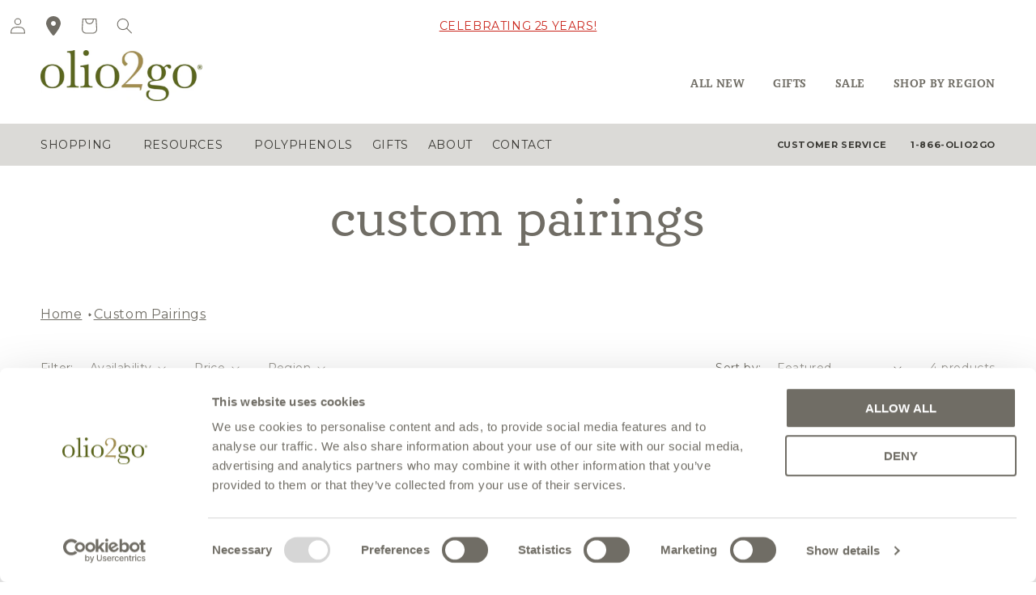

--- FILE ---
content_type: text/html; charset=utf-8
request_url: https://www.olio2go.com/collections/custom-pairings
body_size: 36822
content:
<!doctype html>
<html class="no-js" lang="en">
  <head>
    <meta charset="utf-8">
    <meta http-equiv="X-UA-Compatible" content="IE=edge">
    <meta name="viewport" content="width=device-width,initial-scale=1">
    <meta name="theme-color" content="">

    <link rel="canonical" href="https://www.olio2go.com/collections/custom-pairings">
    
    <link rel="preconnect" href="https://cdn.shopify.com" crossorigin>
    <link rel="stylesheet" href="https://use.typekit.net/kfo2joe.css" /><link rel="icon" type="image/png" href="//www.olio2go.com/cdn/shop/files/Olio2Go_Favicon.png?crop=center&height=32&v=1661352238&width=32"><link rel="preconnect" href="https://fonts.shopifycdn.com" crossorigin><title>
      Custom Pairings
 &ndash; Olio2go</title>
    
    

    <!-- Cookie Bot -->
    <script id="Cookiebot" src="https://consent.cookiebot.com/uc.js" data-cbid="49ff2dee-99cb-407d-923d-1ee528f8ca6b" type="text/javascript"></script>

    <!-- Google Tag Manager -->
    <script type="text/plain" data-cookieconsent="marketing">(function(w,d,s,l,i){w[l]=w[l]||[];w[l].push({'gtm.start':
    new Date().getTime(),event:'gtm.js'});var f=d.getElementsByTagName(s)[0],
    j=d.createElement(s),dl=l!='dataLayer'?'&l='+l:'';j.async=true;j.src=
    'https://www.googletagmanager.com/gtm.js?id='+i+dl;f.parentNode.insertBefore(j,f);
    })(window,document,'script','dataLayer','GTM-W8L5NNP');</script>
    <!-- End Google Tag Manager -->

    <script type="text/plain" data-cookieconsent="marketing">
               !function (w, d, t) {
                 w.TiktokAnalyticsObject=t;var ttq=w[t]=w[t]||[];ttq.methods=["page","track","identify","instances","debug","on","off","once","ready","alias","group","enableCookie","disableCookie"],ttq.setAndDefer=function(t,e){t[e]=function(){t.push([e].concat(Array.prototype.slice.call(arguments,0)))}};for(var i=0;i<ttq.methods.length;i++)ttq.setAndDefer(ttq,ttq.methods[i]);ttq.instance=function(t){for(var e=ttq._i[t]||[],n=0;n<ttq.methods.length;n++
)ttq.setAndDefer(e,ttq.methods[n]);return e},ttq.load=function(e,n){var i="https://analytics.tiktok.com/i18n/pixel/events.js";ttq._i=ttq._i||{},ttq._i[e]=[],ttq._i[e]._u=i,ttq._t=ttq._t||{},ttq._t[e]=+new Date,ttq._o=ttq._o||{},ttq._o[e]=n||{};n=document.createElement("script");n.type="text/javascript",n.async=!0,n.src=i+"?sdkid="+e+"&lib="+t;e=document.getElementsByTagName("script")[0];e.parentNode.insertBefore(n,e)};
               
                 ttq.load('CCVHQU3C77U9S7CCDJ4G');
                 ttq.page();
               }(window, document, 'ttq');
        </script>

    

<meta property="og:site_name" content="Olio2go">
<meta property="og:url" content="https://www.olio2go.com/collections/custom-pairings">
<meta property="og:title" content="Custom Pairings">
<meta property="og:type" content="website">
<meta property="og:description" content="Olive oils from Italy, by producer or by region, with ratings. Super premium olive oils and favorites from Extra Virginity. Plus balsamic vinegars, Italian sea salt, Italian cookbooks, and Italian olive oil. Retail store, Fairfax, Merrifield, Virginia, VA, Washington, DC, near, Tysons Corner,"><meta name="twitter:site" content="@https://x.com/olio2go"><meta name="twitter:card" content="summary_large_image">
<meta name="twitter:title" content="Custom Pairings">
<meta name="twitter:description" content="Olive oils from Italy, by producer or by region, with ratings. Super premium olive oils and favorites from Extra Virginity. Plus balsamic vinegars, Italian sea salt, Italian cookbooks, and Italian olive oil. Retail store, Fairfax, Merrifield, Virginia, VA, Washington, DC, near, Tysons Corner,">


    <script src="//www.olio2go.com/cdn/shop/t/1/assets/global.js?v=24850326154503943211656518353" defer="defer"></script>
    <script>window.performance && window.performance.mark && window.performance.mark('shopify.content_for_header.start');</script><meta name="google-site-verification" content="kGaCconZ0RebIzBT_yAZBlXlF85sX4sFzdT4hM2ykNA">
<meta id="shopify-digital-wallet" name="shopify-digital-wallet" content="/56030068803/digital_wallets/dialog">
<meta name="shopify-checkout-api-token" content="c1ddce773cef62daa3dd3cbbae5bc86e">
<meta id="in-context-paypal-metadata" data-shop-id="56030068803" data-venmo-supported="true" data-environment="production" data-locale="en_US" data-paypal-v4="true" data-currency="USD">
<link rel="alternate" type="application/atom+xml" title="Feed" href="/collections/custom-pairings.atom" />
<link rel="alternate" hreflang="x-default" href="https://www.olio2go.com/collections/custom-pairings">
<link rel="alternate" hreflang="en-CA" href="https://www.olio2go.com/en-ca/collections/custom-pairings">
<link rel="alternate" hreflang="en-US" href="https://www.olio2go.com/collections/custom-pairings">
<link rel="alternate" type="application/json+oembed" href="https://www.olio2go.com/collections/custom-pairings.oembed">
<script async="async" src="/checkouts/internal/preloads.js?locale=en-US"></script>
<link rel="preconnect" href="https://shop.app" crossorigin="anonymous">
<script async="async" src="https://shop.app/checkouts/internal/preloads.js?locale=en-US&shop_id=56030068803" crossorigin="anonymous"></script>
<script id="apple-pay-shop-capabilities" type="application/json">{"shopId":56030068803,"countryCode":"US","currencyCode":"USD","merchantCapabilities":["supports3DS"],"merchantId":"gid:\/\/shopify\/Shop\/56030068803","merchantName":"Olio2go","requiredBillingContactFields":["postalAddress","email"],"requiredShippingContactFields":["postalAddress","email"],"shippingType":"shipping","supportedNetworks":["visa","masterCard","amex","discover","elo","jcb"],"total":{"type":"pending","label":"Olio2go","amount":"1.00"},"shopifyPaymentsEnabled":true,"supportsSubscriptions":true}</script>
<script id="shopify-features" type="application/json">{"accessToken":"c1ddce773cef62daa3dd3cbbae5bc86e","betas":["rich-media-storefront-analytics"],"domain":"www.olio2go.com","predictiveSearch":true,"shopId":56030068803,"locale":"en"}</script>
<script>var Shopify = Shopify || {};
Shopify.shop = "olio2go.myshopify.com";
Shopify.locale = "en";
Shopify.currency = {"active":"USD","rate":"1.0"};
Shopify.country = "US";
Shopify.theme = {"name":"Dawn","id":122193838147,"schema_name":"Dawn","schema_version":"6.0.2","theme_store_id":887,"role":"main"};
Shopify.theme.handle = "null";
Shopify.theme.style = {"id":null,"handle":null};
Shopify.cdnHost = "www.olio2go.com/cdn";
Shopify.routes = Shopify.routes || {};
Shopify.routes.root = "/";</script>
<script type="module">!function(o){(o.Shopify=o.Shopify||{}).modules=!0}(window);</script>
<script>!function(o){function n(){var o=[];function n(){o.push(Array.prototype.slice.apply(arguments))}return n.q=o,n}var t=o.Shopify=o.Shopify||{};t.loadFeatures=n(),t.autoloadFeatures=n()}(window);</script>
<script>
  window.ShopifyPay = window.ShopifyPay || {};
  window.ShopifyPay.apiHost = "shop.app\/pay";
  window.ShopifyPay.redirectState = null;
</script>
<script id="shop-js-analytics" type="application/json">{"pageType":"collection"}</script>
<script defer="defer" async type="module" src="//www.olio2go.com/cdn/shopifycloud/shop-js/modules/v2/client.init-shop-cart-sync_BdyHc3Nr.en.esm.js"></script>
<script defer="defer" async type="module" src="//www.olio2go.com/cdn/shopifycloud/shop-js/modules/v2/chunk.common_Daul8nwZ.esm.js"></script>
<script type="module">
  await import("//www.olio2go.com/cdn/shopifycloud/shop-js/modules/v2/client.init-shop-cart-sync_BdyHc3Nr.en.esm.js");
await import("//www.olio2go.com/cdn/shopifycloud/shop-js/modules/v2/chunk.common_Daul8nwZ.esm.js");

  window.Shopify.SignInWithShop?.initShopCartSync?.({"fedCMEnabled":true,"windoidEnabled":true});

</script>
<script>
  window.Shopify = window.Shopify || {};
  if (!window.Shopify.featureAssets) window.Shopify.featureAssets = {};
  window.Shopify.featureAssets['shop-js'] = {"shop-cart-sync":["modules/v2/client.shop-cart-sync_QYOiDySF.en.esm.js","modules/v2/chunk.common_Daul8nwZ.esm.js"],"init-fed-cm":["modules/v2/client.init-fed-cm_DchLp9rc.en.esm.js","modules/v2/chunk.common_Daul8nwZ.esm.js"],"shop-button":["modules/v2/client.shop-button_OV7bAJc5.en.esm.js","modules/v2/chunk.common_Daul8nwZ.esm.js"],"init-windoid":["modules/v2/client.init-windoid_DwxFKQ8e.en.esm.js","modules/v2/chunk.common_Daul8nwZ.esm.js"],"shop-cash-offers":["modules/v2/client.shop-cash-offers_DWtL6Bq3.en.esm.js","modules/v2/chunk.common_Daul8nwZ.esm.js","modules/v2/chunk.modal_CQq8HTM6.esm.js"],"shop-toast-manager":["modules/v2/client.shop-toast-manager_CX9r1SjA.en.esm.js","modules/v2/chunk.common_Daul8nwZ.esm.js"],"init-shop-email-lookup-coordinator":["modules/v2/client.init-shop-email-lookup-coordinator_UhKnw74l.en.esm.js","modules/v2/chunk.common_Daul8nwZ.esm.js"],"pay-button":["modules/v2/client.pay-button_DzxNnLDY.en.esm.js","modules/v2/chunk.common_Daul8nwZ.esm.js"],"avatar":["modules/v2/client.avatar_BTnouDA3.en.esm.js"],"init-shop-cart-sync":["modules/v2/client.init-shop-cart-sync_BdyHc3Nr.en.esm.js","modules/v2/chunk.common_Daul8nwZ.esm.js"],"shop-login-button":["modules/v2/client.shop-login-button_D8B466_1.en.esm.js","modules/v2/chunk.common_Daul8nwZ.esm.js","modules/v2/chunk.modal_CQq8HTM6.esm.js"],"init-customer-accounts-sign-up":["modules/v2/client.init-customer-accounts-sign-up_C8fpPm4i.en.esm.js","modules/v2/client.shop-login-button_D8B466_1.en.esm.js","modules/v2/chunk.common_Daul8nwZ.esm.js","modules/v2/chunk.modal_CQq8HTM6.esm.js"],"init-shop-for-new-customer-accounts":["modules/v2/client.init-shop-for-new-customer-accounts_CVTO0Ztu.en.esm.js","modules/v2/client.shop-login-button_D8B466_1.en.esm.js","modules/v2/chunk.common_Daul8nwZ.esm.js","modules/v2/chunk.modal_CQq8HTM6.esm.js"],"init-customer-accounts":["modules/v2/client.init-customer-accounts_dRgKMfrE.en.esm.js","modules/v2/client.shop-login-button_D8B466_1.en.esm.js","modules/v2/chunk.common_Daul8nwZ.esm.js","modules/v2/chunk.modal_CQq8HTM6.esm.js"],"shop-follow-button":["modules/v2/client.shop-follow-button_CkZpjEct.en.esm.js","modules/v2/chunk.common_Daul8nwZ.esm.js","modules/v2/chunk.modal_CQq8HTM6.esm.js"],"lead-capture":["modules/v2/client.lead-capture_BntHBhfp.en.esm.js","modules/v2/chunk.common_Daul8nwZ.esm.js","modules/v2/chunk.modal_CQq8HTM6.esm.js"],"checkout-modal":["modules/v2/client.checkout-modal_CfxcYbTm.en.esm.js","modules/v2/chunk.common_Daul8nwZ.esm.js","modules/v2/chunk.modal_CQq8HTM6.esm.js"],"shop-login":["modules/v2/client.shop-login_Da4GZ2H6.en.esm.js","modules/v2/chunk.common_Daul8nwZ.esm.js","modules/v2/chunk.modal_CQq8HTM6.esm.js"],"payment-terms":["modules/v2/client.payment-terms_MV4M3zvL.en.esm.js","modules/v2/chunk.common_Daul8nwZ.esm.js","modules/v2/chunk.modal_CQq8HTM6.esm.js"]};
</script>
<script>(function() {
  var isLoaded = false;
  function asyncLoad() {
    if (isLoaded) return;
    isLoaded = true;
    var urls = ["https:\/\/cdn.nfcube.com\/fa9e51a7007d10fc6d171bb77459cd5a.js?shop=olio2go.myshopify.com","https:\/\/shy.elfsight.com\/p\/platform.js?shop=olio2go.myshopify.com"];
    for (var i = 0; i < urls.length; i++) {
      var s = document.createElement('script');
      s.type = 'text/javascript';
      s.async = true;
      s.src = urls[i];
      var x = document.getElementsByTagName('script')[0];
      x.parentNode.insertBefore(s, x);
    }
  };
  if(window.attachEvent) {
    window.attachEvent('onload', asyncLoad);
  } else {
    window.addEventListener('load', asyncLoad, false);
  }
})();</script>
<script id="__st">var __st={"a":56030068803,"offset":-18000,"reqid":"d695132d-0c56-49fe-8f29-c932c303fc65-1768967058","pageurl":"www.olio2go.com\/collections\/custom-pairings","u":"0c7ebedaee1b","p":"collection","rtyp":"collection","rid":276594950211};</script>
<script>window.ShopifyPaypalV4VisibilityTracking = true;</script>
<script id="captcha-bootstrap">!function(){'use strict';const t='contact',e='account',n='new_comment',o=[[t,t],['blogs',n],['comments',n],[t,'customer']],c=[[e,'customer_login'],[e,'guest_login'],[e,'recover_customer_password'],[e,'create_customer']],r=t=>t.map((([t,e])=>`form[action*='/${t}']:not([data-nocaptcha='true']) input[name='form_type'][value='${e}']`)).join(','),a=t=>()=>t?[...document.querySelectorAll(t)].map((t=>t.form)):[];function s(){const t=[...o],e=r(t);return a(e)}const i='password',u='form_key',d=['recaptcha-v3-token','g-recaptcha-response','h-captcha-response',i],f=()=>{try{return window.sessionStorage}catch{return}},m='__shopify_v',_=t=>t.elements[u];function p(t,e,n=!1){try{const o=window.sessionStorage,c=JSON.parse(o.getItem(e)),{data:r}=function(t){const{data:e,action:n}=t;return t[m]||n?{data:e,action:n}:{data:t,action:n}}(c);for(const[e,n]of Object.entries(r))t.elements[e]&&(t.elements[e].value=n);n&&o.removeItem(e)}catch(o){console.error('form repopulation failed',{error:o})}}const l='form_type',E='cptcha';function T(t){t.dataset[E]=!0}const w=window,h=w.document,L='Shopify',v='ce_forms',y='captcha';let A=!1;((t,e)=>{const n=(g='f06e6c50-85a8-45c8-87d0-21a2b65856fe',I='https://cdn.shopify.com/shopifycloud/storefront-forms-hcaptcha/ce_storefront_forms_captcha_hcaptcha.v1.5.2.iife.js',D={infoText:'Protected by hCaptcha',privacyText:'Privacy',termsText:'Terms'},(t,e,n)=>{const o=w[L][v],c=o.bindForm;if(c)return c(t,g,e,D).then(n);var r;o.q.push([[t,g,e,D],n]),r=I,A||(h.body.append(Object.assign(h.createElement('script'),{id:'captcha-provider',async:!0,src:r})),A=!0)});var g,I,D;w[L]=w[L]||{},w[L][v]=w[L][v]||{},w[L][v].q=[],w[L][y]=w[L][y]||{},w[L][y].protect=function(t,e){n(t,void 0,e),T(t)},Object.freeze(w[L][y]),function(t,e,n,w,h,L){const[v,y,A,g]=function(t,e,n){const i=e?o:[],u=t?c:[],d=[...i,...u],f=r(d),m=r(i),_=r(d.filter((([t,e])=>n.includes(e))));return[a(f),a(m),a(_),s()]}(w,h,L),I=t=>{const e=t.target;return e instanceof HTMLFormElement?e:e&&e.form},D=t=>v().includes(t);t.addEventListener('submit',(t=>{const e=I(t);if(!e)return;const n=D(e)&&!e.dataset.hcaptchaBound&&!e.dataset.recaptchaBound,o=_(e),c=g().includes(e)&&(!o||!o.value);(n||c)&&t.preventDefault(),c&&!n&&(function(t){try{if(!f())return;!function(t){const e=f();if(!e)return;const n=_(t);if(!n)return;const o=n.value;o&&e.removeItem(o)}(t);const e=Array.from(Array(32),(()=>Math.random().toString(36)[2])).join('');!function(t,e){_(t)||t.append(Object.assign(document.createElement('input'),{type:'hidden',name:u})),t.elements[u].value=e}(t,e),function(t,e){const n=f();if(!n)return;const o=[...t.querySelectorAll(`input[type='${i}']`)].map((({name:t})=>t)),c=[...d,...o],r={};for(const[a,s]of new FormData(t).entries())c.includes(a)||(r[a]=s);n.setItem(e,JSON.stringify({[m]:1,action:t.action,data:r}))}(t,e)}catch(e){console.error('failed to persist form',e)}}(e),e.submit())}));const S=(t,e)=>{t&&!t.dataset[E]&&(n(t,e.some((e=>e===t))),T(t))};for(const o of['focusin','change'])t.addEventListener(o,(t=>{const e=I(t);D(e)&&S(e,y())}));const B=e.get('form_key'),M=e.get(l),P=B&&M;t.addEventListener('DOMContentLoaded',(()=>{const t=y();if(P)for(const e of t)e.elements[l].value===M&&p(e,B);[...new Set([...A(),...v().filter((t=>'true'===t.dataset.shopifyCaptcha))])].forEach((e=>S(e,t)))}))}(h,new URLSearchParams(w.location.search),n,t,e,['guest_login'])})(!0,!0)}();</script>
<script integrity="sha256-4kQ18oKyAcykRKYeNunJcIwy7WH5gtpwJnB7kiuLZ1E=" data-source-attribution="shopify.loadfeatures" defer="defer" src="//www.olio2go.com/cdn/shopifycloud/storefront/assets/storefront/load_feature-a0a9edcb.js" crossorigin="anonymous"></script>
<script crossorigin="anonymous" defer="defer" src="//www.olio2go.com/cdn/shopifycloud/storefront/assets/shopify_pay/storefront-65b4c6d7.js?v=20250812"></script>
<script data-source-attribution="shopify.dynamic_checkout.dynamic.init">var Shopify=Shopify||{};Shopify.PaymentButton=Shopify.PaymentButton||{isStorefrontPortableWallets:!0,init:function(){window.Shopify.PaymentButton.init=function(){};var t=document.createElement("script");t.src="https://www.olio2go.com/cdn/shopifycloud/portable-wallets/latest/portable-wallets.en.js",t.type="module",document.head.appendChild(t)}};
</script>
<script data-source-attribution="shopify.dynamic_checkout.buyer_consent">
  function portableWalletsHideBuyerConsent(e){var t=document.getElementById("shopify-buyer-consent"),n=document.getElementById("shopify-subscription-policy-button");t&&n&&(t.classList.add("hidden"),t.setAttribute("aria-hidden","true"),n.removeEventListener("click",e))}function portableWalletsShowBuyerConsent(e){var t=document.getElementById("shopify-buyer-consent"),n=document.getElementById("shopify-subscription-policy-button");t&&n&&(t.classList.remove("hidden"),t.removeAttribute("aria-hidden"),n.addEventListener("click",e))}window.Shopify?.PaymentButton&&(window.Shopify.PaymentButton.hideBuyerConsent=portableWalletsHideBuyerConsent,window.Shopify.PaymentButton.showBuyerConsent=portableWalletsShowBuyerConsent);
</script>
<script data-source-attribution="shopify.dynamic_checkout.cart.bootstrap">document.addEventListener("DOMContentLoaded",(function(){function t(){return document.querySelector("shopify-accelerated-checkout-cart, shopify-accelerated-checkout")}if(t())Shopify.PaymentButton.init();else{new MutationObserver((function(e,n){t()&&(Shopify.PaymentButton.init(),n.disconnect())})).observe(document.body,{childList:!0,subtree:!0})}}));
</script>
<link id="shopify-accelerated-checkout-styles" rel="stylesheet" media="screen" href="https://www.olio2go.com/cdn/shopifycloud/portable-wallets/latest/accelerated-checkout-backwards-compat.css" crossorigin="anonymous">
<style id="shopify-accelerated-checkout-cart">
        #shopify-buyer-consent {
  margin-top: 1em;
  display: inline-block;
  width: 100%;
}

#shopify-buyer-consent.hidden {
  display: none;
}

#shopify-subscription-policy-button {
  background: none;
  border: none;
  padding: 0;
  text-decoration: underline;
  font-size: inherit;
  cursor: pointer;
}

#shopify-subscription-policy-button::before {
  box-shadow: none;
}

      </style>
<script id="sections-script" data-sections="header,footer" defer="defer" src="//www.olio2go.com/cdn/shop/t/1/compiled_assets/scripts.js?v=2199"></script>
<script>window.performance && window.performance.mark && window.performance.mark('shopify.content_for_header.end');</script>
    <script>
function feedback() {
  const p = window.Shopify.customerPrivacy;
  console.log(`Tracking ${p.userCanBeTracked() ? "en" : "dis"}abled`);
}
window.Shopify.loadFeatures(
  [
    {
      name: "consent-tracking-api",
      version: "0.1",
    },
  ],
  function (error) {
    if (error) throw error;
    if ("Cookiebot" in window)
      window.Shopify.customerPrivacy.setTrackingConsent({
        "analytics": false,
        "marketing": false,
        "preferences": false,
        "sale_of_data": false,
      }, () => console.log("Awaiting consent")
    );
  }
);

window.addEventListener("CookiebotOnConsentReady", function () {
  const C = Cookiebot.consent,
      existConsentShopify = setInterval(function () {
        if (window.Shopify.customerPrivacy) {
          clearInterval(existConsentShopify);
          window.Shopify.customerPrivacy.setTrackingConsent({
            "analytics": C["statistics"],
            "marketing": C["marketing"],
            "preferences": C["preferences"],
            "sale_of_data": C["marketing"],
          }, () => console.log("Consent captured"))
        }
      }, 100);
});
</script>


    <style data-shopify>
      @font-face {
  font-family: Montserrat;
  font-weight: 400;
  font-style: normal;
  font-display: swap;
  src: url("//www.olio2go.com/cdn/fonts/montserrat/montserrat_n4.81949fa0ac9fd2021e16436151e8eaa539321637.woff2") format("woff2"),
       url("//www.olio2go.com/cdn/fonts/montserrat/montserrat_n4.a6c632ca7b62da89c3594789ba828388aac693fe.woff") format("woff");
}

      @font-face {
  font-family: Montserrat;
  font-weight: 700;
  font-style: normal;
  font-display: swap;
  src: url("//www.olio2go.com/cdn/fonts/montserrat/montserrat_n7.3c434e22befd5c18a6b4afadb1e3d77c128c7939.woff2") format("woff2"),
       url("//www.olio2go.com/cdn/fonts/montserrat/montserrat_n7.5d9fa6e2cae713c8fb539a9876489d86207fe957.woff") format("woff");
}

      @font-face {
  font-family: Montserrat;
  font-weight: 400;
  font-style: italic;
  font-display: swap;
  src: url("//www.olio2go.com/cdn/fonts/montserrat/montserrat_i4.5a4ea298b4789e064f62a29aafc18d41f09ae59b.woff2") format("woff2"),
       url("//www.olio2go.com/cdn/fonts/montserrat/montserrat_i4.072b5869c5e0ed5b9d2021e4c2af132e16681ad2.woff") format("woff");
}

      @font-face {
  font-family: Montserrat;
  font-weight: 700;
  font-style: italic;
  font-display: swap;
  src: url("//www.olio2go.com/cdn/fonts/montserrat/montserrat_i7.a0d4a463df4f146567d871890ffb3c80408e7732.woff2") format("woff2"),
       url("//www.olio2go.com/cdn/fonts/montserrat/montserrat_i7.f6ec9f2a0681acc6f8152c40921d2a4d2e1a2c78.woff") format("woff");
}

      

      :root {
        --font-body-family: Montserrat, sans-serif;
        --font-body-style: normal;
        --font-body-weight: 400;
        --font-body-weight-bold: 700;

        --font-heading-family: "New York", Iowan Old Style, Apple Garamond, Baskerville, Times New Roman, Droid Serif, Times, Source Serif Pro, serif, Apple Color Emoji, Segoe UI Emoji, Segoe UI Symbol;
        --font-heading-style: normal;
        --font-heading-weight: 400;

        --font-body-scale: 1.0;
        --font-heading-scale: 1.0;

        --color-base-text: 112, 109, 101;
        --color-shadow: 112, 109, 101;
        --color-base-background-1: 255, 255, 255;
        --color-base-background-2: 219, 218, 215;
        --color-base-solid-button-labels: 57, 56, 51;
        --color-base-outline-button-labels: 18, 18, 18;
        --color-base-accent-1: 220, 232, 155;
        --color-base-accent-2: 220, 232, 155;
        --payment-terms-background-color: #ffffff;

        --gradient-base-background-1: #ffffff;
        --gradient-base-background-2: #dbdad7;
        --gradient-base-accent-1: #dce89b;
        --gradient-base-accent-2: #dce89b;

        --media-padding: px;
        --media-border-opacity: 0.05;
        --media-border-width: 1px;
        --media-radius: 0px;
        --media-shadow-opacity: 0.0;
        --media-shadow-horizontal-offset: 0px;
        --media-shadow-vertical-offset: 4px;
        --media-shadow-blur-radius: 5px;
        --media-shadow-visible: 0;

        --page-width: 140rem;
        --page-width-margin: 0rem;

        --card-image-padding: 0.0rem;
        --card-corner-radius: 0.0rem;
        --card-text-alignment: left;
        --card-border-width: 0.0rem;
        --card-border-opacity: 0.1;
        --card-shadow-opacity: 0.0;
        --card-shadow-visible: 0;
        --card-shadow-horizontal-offset: 0.0rem;
        --card-shadow-vertical-offset: 0.4rem;
        --card-shadow-blur-radius: 0.5rem;

        --badge-corner-radius: 4.0rem;

        --popup-border-width: 1px;
        --popup-border-opacity: 0.1;
        --popup-corner-radius: 0px;
        --popup-shadow-opacity: 0.0;
        --popup-shadow-horizontal-offset: 0px;
        --popup-shadow-vertical-offset: 4px;
        --popup-shadow-blur-radius: 5px;

        --drawer-border-width: 1px;
        --drawer-border-opacity: 0.1;
        --drawer-shadow-opacity: 0.0;
        --drawer-shadow-horizontal-offset: 0px;
        --drawer-shadow-vertical-offset: 4px;
        --drawer-shadow-blur-radius: 5px;

        --spacing-sections-desktop: 0px;
        --spacing-sections-mobile: 0px;

        --grid-desktop-vertical-spacing: 4px;
        --grid-desktop-horizontal-spacing: 24px;
        --grid-mobile-vertical-spacing: 2px;
        --grid-mobile-horizontal-spacing: 12px;

        --text-boxes-border-opacity: 0.1;
        --text-boxes-border-width: 0px;
        --text-boxes-radius: 0px;
        --text-boxes-shadow-opacity: 0.0;
        --text-boxes-shadow-visible: 0;
        --text-boxes-shadow-horizontal-offset: 0px;
        --text-boxes-shadow-vertical-offset: 4px;
        --text-boxes-shadow-blur-radius: 5px;

        --buttons-radius: 0px;
        --buttons-radius-outset: 0px;
        --buttons-border-width: 0px;
        --buttons-border-opacity: 1.0;
        --buttons-shadow-opacity: 0.0;
        --buttons-shadow-visible: 0;
        --buttons-shadow-horizontal-offset: 0px;
        --buttons-shadow-vertical-offset: 4px;
        --buttons-shadow-blur-radius: 5px;
        --buttons-border-offset: 0px;

        --inputs-radius: 0px;
        --inputs-border-width: 1px;
        --inputs-border-opacity: 0.55;
        --inputs-shadow-opacity: 0.0;
        --inputs-shadow-horizontal-offset: 0px;
        --inputs-margin-offset: 0px;
        --inputs-shadow-vertical-offset: 4px;
        --inputs-shadow-blur-radius: 5px;
        --inputs-radius-outset: 0px;

        --variant-pills-radius: 40px;
        --variant-pills-border-width: 1px;
        --variant-pills-border-opacity: 0.55;
        --variant-pills-shadow-opacity: 0.0;
        --variant-pills-shadow-horizontal-offset: 0px;
        --variant-pills-shadow-vertical-offset: 4px;
        --variant-pills-shadow-blur-radius: 5px;
      }

      *,
      *::before,
      *::after {
        box-sizing: inherit;
      }

      html {
        box-sizing: border-box;
        font-size: calc(var(--font-body-scale) * 62.5%);
        height: 100%;
      }

      body {
        display: grid;
        grid-template-rows: auto auto 1fr auto;
        grid-template-columns: 100%;
        min-height: 100%;
        margin: 0;
        font-size: 1.5rem;
        letter-spacing: 0.06rem;
        line-height: calc(1 + 0.8 / var(--font-body-scale));
        font-family: var(--font-body-family);
        font-style: var(--font-body-style);
        font-weight: var(--font-body-weight);
      }

      @media screen and (min-width: 750px) {
        body {
          font-size: 1.6rem;
        }
      }
    </style>

    <link href="//www.olio2go.com/cdn/shop/t/1/assets/base.css?v=177009176603109245131758312026" rel="stylesheet" type="text/css" media="all" />
<link rel="preload" as="font" href="//www.olio2go.com/cdn/fonts/montserrat/montserrat_n4.81949fa0ac9fd2021e16436151e8eaa539321637.woff2" type="font/woff2" crossorigin><link rel="stylesheet" href="//www.olio2go.com/cdn/shop/t/1/assets/component-predictive-search.css?v=165644661289088488651656518348" media="print" onload="this.media='all'"><script>document.documentElement.className = document.documentElement.className.replace('no-js', 'js');
    if (Shopify.designMode) {
      document.documentElement.classList.add('shopify-design-mode');
    }
    </script>
  


<script>
  document.addEventListener("DOMContentLoaded", function(event) {
    const style = document.getElementById('wsg-custom-style');
    if (typeof window.isWsgCustomer != "undefined" && isWsgCustomer) {
      style.innerHTML = `
        ${style.innerHTML} 
        /* A friend of hideWsg - this will _show_ only for wsg customers. Add class to an element to use */
        .showWsg {
          display: unset;
        }
        /* wholesale only CSS */
        .additional-checkout-buttons, .shopify-payment-button {
          display: none !important;
        }
        .wsg-proxy-container select {
          background-color: 
          ${
        document.querySelector('input').style.backgroundColor
          ? document.querySelector('input').style.backgroundColor
          : 'white'
        } !important;
        }
      `;
    } else {
      style.innerHTML = `
        ${style.innerHTML}
        /* Add CSS rules here for NOT wsg customers - great to hide elements from retail when we can't access the code driving the element */
        
      `;
    }

    if (typeof window.embedButtonBg !== undefined && typeof window.embedButtonText !== undefined && window.embedButtonBg !== window.embedButtonText) {
      style.innerHTML = `
        ${style.innerHTML}
        .wsg-button-fix {
          background: ${embedButtonBg} !important;
          border-color: ${embedButtonBg} !important;
          color: ${embedButtonText} !important;
        }
      `;
    }

    // =========================
    //         CUSTOM JS
    // ==========================
    if (document.querySelector(".wsg-proxy-container")) {
      initNodeObserver(wsgCustomJs);
    }
  })

  function wsgCustomJs() {

    // update button classes
    const button = document.querySelectorAll(".wsg-button-fix");
    let buttonClass = "xxButtonClassesHerexx";
    buttonClass = buttonClass.split(" ");
    for (let i = 0; i < button.length; i++) {
      button[i].classList.add(... buttonClass);
    }

    // wsgCustomJs window placeholder
    // update secondary btn color on proxy cart
    if (document.getElementById("wsg-checkout-one")) {
      const checkoutButton = document.getElementById("wsg-checkout-one");
      let wsgBtnColor = window.getComputedStyle(checkoutButton).backgroundColor;
      let wsgBtnBackground = "none";
      let wsgBtnBorder = "thin solid " + wsgBtnColor;
      let wsgBtnPadding = window.getComputedStyle(checkoutButton).padding;
      let spofBtn = document.querySelectorAll(".spof-btn");
      for (let i = 0; i < spofBtn.length; i++) {
        spofBtn[i].style.background = wsgBtnBackground;
        spofBtn[i].style.color = wsgBtnColor;
        spofBtn[i].style.border = wsgBtnBorder;
        spofBtn[i].style.padding = wsgBtnPadding;
      }
    }

    // update Quick Order Form label
    if (typeof window.embedSPOFLabel != "undefined" && embedSPOFLabel) {
      document.querySelectorAll(".spof-btn").forEach(function(spofBtn) {
        spofBtn.removeAttribute("data-translation-selector");
        spofBtn.innerHTML = embedSPOFLabel;
      });
    }
  }

  function initNodeObserver(onChangeNodeCallback) {

    // Select the node that will be observed for mutations
    const targetNode = document.querySelector(".wsg-proxy-container");

    // Options for the observer (which mutations to observe)
    const config = {
      attributes: true,
      childList: true,
      subtree: true
    };

    // Callback function to execute when mutations are observed
    const callback = function(mutationsList, observer) {
      for (const mutation of mutationsList) {
        if (mutation.type === 'childList') {
          onChangeNodeCallback();
          observer.disconnect();
        }
      }
    };

    // Create an observer instance linked to the callback function
    const observer = new MutationObserver(callback);

    // Start observing the target node for configured mutations
    observer.observe(targetNode, config);
  }
</script>


<style id="wsg-custom-style">
  /* A friend of hideWsg - this will _show_ only for wsg customers. Add class to an element to use */
  .showWsg {
    display: none;
  }
  /* Signup/login */
  #wsg-signup select,
  #wsg-signup input,
  #wsg-signup textarea {
    height: 46px;
    border: thin solid #d1d1d1;
    padding: 6px 10px;
  }
  #wsg-signup textarea {
    min-height: 100px;
  }
  .wsg-login-input {
    height: 46px;
    border: thin solid #d1d1d1;
    padding: 6px 10px;
  }
  #wsg-signup select {
  }
/*   Quick Order Form */
  .wsg-table td {
    border: none;
    min-width: 150px;
  }
  .wsg-table tr {
    border-bottom: thin solid #d1d1d1; 
    border-left: none;
  }
  .wsg-table input[type="number"] {
    border: thin solid #d1d1d1;
    padding: 5px 15px;
    min-height: 42px;
  }
  #wsg-spof-link a {
    text-decoration: inherit;
    color: inherit;
  }
  .wsg-proxy-container {
    margin-top: 0% !important;
  }
  @media screen and (max-width:768px){
    .wsg-proxy-container .wsg-table input[type="number"] {
        max-width: 80%; 
    }
    .wsg-center img {
      width: 50px !important;
    }
    .wsg-variant-price-area {
      min-width: 70px !important;
    }
  }
  /* Submit button */
  #wsg-cart-update{
    padding: 8px 10px;
    min-height: 45px;
    max-width: 100% !important;
  }
  .wsg-table {
    background: inherit !important;
  }
  .wsg-spof-container-main {
    background: inherit !important;
  }
  /* General fixes */
  .wsg-hide-prices {
    opacity: 0;
  }
  .wsg-ws-only .button {
    margin: 0;
  }
</style>
<!-- BEGIN app block: shopify://apps/also-bought/blocks/app-embed-block/b94b27b4-738d-4d92-9e60-43c22d1da3f2 --><script>
    window.codeblackbelt = window.codeblackbelt || {};
    window.codeblackbelt.shop = window.codeblackbelt.shop || 'olio2go.myshopify.com';
    </script><script src="//cdn.codeblackbelt.com/widgets/also-bought/bootstrap.min.js?version=2026012022-0500" async></script>
<!-- END app block --><!-- BEGIN app block: shopify://apps/klaviyo-email-marketing-sms/blocks/klaviyo-onsite-embed/2632fe16-c075-4321-a88b-50b567f42507 -->












  <script async src="https://static.klaviyo.com/onsite/js/QZMSKN/klaviyo.js?company_id=QZMSKN"></script>
  <script>!function(){if(!window.klaviyo){window._klOnsite=window._klOnsite||[];try{window.klaviyo=new Proxy({},{get:function(n,i){return"push"===i?function(){var n;(n=window._klOnsite).push.apply(n,arguments)}:function(){for(var n=arguments.length,o=new Array(n),w=0;w<n;w++)o[w]=arguments[w];var t="function"==typeof o[o.length-1]?o.pop():void 0,e=new Promise((function(n){window._klOnsite.push([i].concat(o,[function(i){t&&t(i),n(i)}]))}));return e}}})}catch(n){window.klaviyo=window.klaviyo||[],window.klaviyo.push=function(){var n;(n=window._klOnsite).push.apply(n,arguments)}}}}();</script>

  




  <script>
    window.klaviyoReviewsProductDesignMode = false
  </script>



  <!-- BEGIN app snippet: customer-hub-data --><script>
  if (!window.customerHub) {
    window.customerHub = {};
  }
  window.customerHub.storefrontRoutes = {
    login: "/account/login?return_url=%2F%23k-hub",
    register: "/account/register?return_url=%2F%23k-hub",
    logout: "/account/logout",
    profile: "/account",
    addresses: "/account/addresses",
  };
  
  window.customerHub.userId = null;
  
  window.customerHub.storeDomain = "olio2go.myshopify.com";

  

  
    window.customerHub.storeLocale = {
        currentLanguage: 'en',
        currentCountry: 'US',
        availableLanguages: [
          
            {
              iso_code: 'en',
              endonym_name: 'English'
            }
          
        ],
        availableCountries: [
          
            {
              iso_code: 'CA',
              name: 'Canada',
              currency_code: 'USD'
            },
          
            {
              iso_code: 'US',
              name: 'United States',
              currency_code: 'USD'
            }
          
        ]
    };
  
</script>
<!-- END app snippet -->





<!-- END app block --><!-- BEGIN app block: shopify://apps/minmaxify-order-limits/blocks/app-embed-block/3acfba32-89f3-4377-ae20-cbb9abc48475 --><script type="text/javascript" src="https://limits.minmaxify.com/olio2go.myshopify.com?v=134c&r=20250624154818"></script>

<!-- END app block --><!-- BEGIN app block: shopify://apps/google-reviews/blocks/app-embed-block/4eeaae1c-902b-481c-bec5-3f32291a58d5 -->

<script>
  window.trggAppPreloadStylesheet = true
</script>

<link href="//cdn.shopify.com/extensions/019b534f-30e0-7a30-a704-14c2bf02d1a7/trustify-google-review-111/assets/trustify-google.css" rel="stylesheet" type="text/css" media="all" />
<!-- BEGIN app snippet: data -->

  <script>
    if (window.trggAppData == undefined) {
      window.trggAppData = {"shop":"olio2go.myshopify.com","app_client_url":"https://cdn-greview.trustifyreview.com/client","app_url":"https://api-greview.trustifyreview.com","app_storefront_url":"https://cdn-greview.trustifyreview.com/storefront/build/","translates":[{"id":1,"created_at":"2025-04-10T10:35:46Z","updated_at":"2025-04-10T10:35:46Z","language":"en","key":"google_number_of_reviews","value":"{{ review_number }} reviews"},{"id":2,"created_at":"2025-04-10T10:36:08Z","updated_at":"2025-04-10T10:36:08Z","language":"en","key":"google_write_a_review","value":"Write a review"},{"id":3,"created_at":"2025-04-10T10:36:08Z","updated_at":"2025-04-10T10:36:08Z","language":"en","key":"google_more","value":"More"},{"id":4,"created_at":"2025-04-10T10:36:21Z","updated_at":"2025-04-10T10:36:21Z","language":"en","key":"google_less","value":"Less"},{"id":5,"created_at":"2025-04-10T10:36:32Z","updated_at":"2025-04-10T10:36:32Z","language":"en","key":"google_load_more","value":"Load more"}],"translate_languages":[],"widget":{"id":3344,"created_at":"2025-09-17T21:49:41Z","updated_at":"2025-09-17T21:49:41Z","shop":"olio2go.myshopify.com","carousel_direction":"ltr","language":"en","enable_debugger":false},"is_new_embed":false,"enable_multi_language":false,"general_settings":{}};
    }
  </script>
<!-- END app snippet --><!-- BEGIN app snippet: google-data --><script>
  window.trggWidgetReviewGoogle = {};
  window.trggGooglePlace = {};
  window.trggGoogleReviews = [];
  window.trggGoogleReviewsPagination = {};
</script>


<script>
    window.trggWidgetReviewGoogle = {"id":0,"created_at":"0001-01-01T00:00:00Z","updated_at":"0001-01-01T00:00:00Z","shop":"","is_logged":false,"review_type":0,"language":"","rating_to_display":0,"photo_size":false,"auto_scroll":false,"sort_by":0,"enabled_write_review_button":false,"business_info":false,"enabled_review_photo":false,"enabled_shadow":false,"show_rating":false,"background_color":"","star_color":"","content_color":"","name_color":"","created_date_color":"","text_more_color":"","submit_button_background_color":"","submit_button_text_color":"","compact_border_top_color":"","business_info_text_color":"","interval":0,"custom_css":"","show_brandmark":false};
</script>


<script>
    window.trggGooglePlace = {"id":2462,"created_at":"2025-09-17T21:53:48Z","updated_at":"2025-09-17T21:53:49Z","shop":"olio2go.myshopify.com","address":"8304 Hilltop Rd, Fairfax, VA 22031, United States","image_url":"/stores/olio2go.myshopify.com/logo_ChIJJzsHJnhLtokR_pW3-sDe2Fw.webp","name":"Olio2Go","place_id":"ChIJJzsHJnhLtokR_pW3-sDe2Fw","cid":"6690342166880294398","rating":4.6,"reviews_number":30,"type":2,"url":"https://maps.google.com/?cid=6690342166880294398","language":"en","sort_by":1,"original_language":true,"has_image":false,"phone":"+17038764666","open_hours":[{"day":"Wednesday","hours":["10 a.m.–5 p.m."]},{"day":"Thursday","hours":["10 a.m.–5 p.m."]},{"day":"Friday","hours":["10 a.m.–5 p.m."]},{"day":"Saturday","hours":["10 a.m.–2 p.m."]},{"day":"Sunday","hours":["Closed"]},{"day":"Monday","hours":["10 a.m.–5 p.m."]},{"day":"Tuesday","hours":["10 a.m.–5 p.m."]}],"hour_label":"Closed ⋅ Opens 10 a.m. Thu"};
</script>


  <script>
    window.trggGoogleReviews = [{"id":77609,"created_at":"2025-09-17T21:54:04Z","updated_at":"2025-09-17T21:54:08Z","shop":"olio2go.myshopify.com","google_place_id":2462,"reference":"ChdDSUhNMG9nS0VJQ0FnTURnaDZ5cjJ3RRAB","author_name":"Sarah Schafer","author_url":"https://www.google.com/maps/contrib/115652095821313659614/reviews?hl=en","status":true,"images":null,"profile_photo_url":"/stores/olio2go.myshopify.com/avatar_ChdDSUhNMG9nS0VJQ0FnTURnaDZ5cjJ3RRAB.webp","rating":5,"relative_time":"6 months ago","content":"Excellent customer service regarding my recent online order.  Lauren I believe went above and beyond to help with my return and reorder.  I've been ordering from Olio2go for a few years now and it is amazing.  I will continue to order and recommend to all.\nThank you!!!","review_time":"2025-03-21T21:53:57Z","priority":1},{"id":77610,"created_at":"2025-09-17T21:54:04Z","updated_at":"2025-09-17T21:54:09Z","shop":"olio2go.myshopify.com","google_place_id":2462,"reference":"ChZDSUhNMG9nS0VJQ0FnTURBbl9pS2J3EAE","author_name":"Ahmed","author_url":"https://www.google.com/maps/contrib/103246200651493183187/reviews?hl=en","status":true,"images":[{"id":null,"thumbnail_url":"/stores/olio2go.myshopify.com/ChZDSUhNMG9nS0VJQ0FnTURBbl9pS2J3EAE_thumbnail_0.webp","url":"/stores/olio2go.myshopify.com/ChZDSUhNMG9nS0VJQ0FnTURBbl9pS2J3EAE_0.webp"}],"profile_photo_url":"/stores/olio2go.myshopify.com/avatar_ChZDSUhNMG9nS0VJQ0FnTURBbl9pS2J3EAE.webp","rating":4,"relative_time":"7 months ago","content":"I wasn’t 100% sure at first if they have a physical location, but the person on the phone confirmed, was polite, helpful and answered all my questions. The store itself seemed really tiny, but it’s got a good vibe to it. No other place anywhere near me had type 0 flour, so I was really happy to come across this place. The hours are a bit tight, so it is hard to go there before they close, but I do look forward to trying more stuff from here!","review_time":"2025-02-19T21:53:57Z","priority":2},{"id":77611,"created_at":"2025-09-17T21:54:05Z","updated_at":"2025-09-17T21:54:09Z","shop":"olio2go.myshopify.com","google_place_id":2462,"reference":"ChZDSUhNMG9nS0VJQ0FnSUNfa2NuQmFBEAE","author_name":"Maple Syrup Man","author_url":"https://www.google.com/maps/contrib/115484915266374443142/reviews?hl=en","status":true,"images":null,"profile_photo_url":"/stores/olio2go.myshopify.com/avatar_ChZDSUhNMG9nS0VJQ0FnSUNfa2NuQmFBEAE.webp","rating":5,"relative_time":"8 months ago","content":"We Order From Olio2go Often .\nTop Shelf Products and Staff .\nThumbs Up To This Shop !!!!\nFast Shipping and Quality Products\nMichael A. Bean C.E.\nSalmon Brook Farm","review_time":"2025-01-20T21:53:58Z","priority":3},{"id":77612,"created_at":"2025-09-17T21:54:05Z","updated_at":"2025-09-17T21:54:10Z","shop":"olio2go.myshopify.com","google_place_id":2462,"reference":"ChZDSUhNMG9nS0VJQ0FnSUQtMmJpRkpBEAE","author_name":"Todd Rutkowski","author_url":"https://www.google.com/maps/contrib/108202094549750037298/reviews?hl=en","status":true,"images":null,"profile_photo_url":"/stores/olio2go.myshopify.com/avatar_ChZDSUhNMG9nS0VJQ0FnSUQtMmJpRkpBEAE.webp","rating":5,"relative_time":"2 years ago","content":"We purchased an item from their website to give as a Christmas gift. It shipped out the next day, but unfortunately arrived damaged despite their very careful packaging. After contacting them they quickly sent us another one, and it arrived two days later with no problems. Lauren was very helpful at fixing our issue. Highly recommend!","review_time":"2023-09-18T21:53:59Z","priority":4},{"id":77613,"created_at":"2025-09-17T21:54:05Z","updated_at":"2025-09-17T21:54:10Z","shop":"olio2go.myshopify.com","google_place_id":2462,"reference":"ChdDSUhNMG9nS0VJQ0FnSUN1aks3SmpBRRAB","author_name":"Jeffrey Waingrow","author_url":"https://www.google.com/maps/contrib/105197786212508504382/reviews?hl=en","status":true,"images":null,"profile_photo_url":"/stores/olio2go.myshopify.com/avatar_ChdDSUhNMG9nS0VJQ0FnSUN1aks3SmpBRRAB.webp","rating":5,"relative_time":"3 years ago","content":"I've ordered numerous times from Olio2go, and I have always been pleased. Their communication is excellent, they ship promptly, and the packing quality and perfect condition of each item says a lot. I only wish more businesses operated at this very high level.","review_time":"2022-09-18T21:53:59Z","priority":5}];
  </script>


  <script>
    window.trggGoogleReviewsPagination = {"limit":10,"page":1,"total_rows":5,"total_pages":1};
  </script>
<!-- END app snippet --><!-- BEGIN app snippet: storefront --><script>
  if (typeof window.trggAppData === 'object' && window.trggAppData.widget) {
    var trVersion = new Date().getTime()

    let links = []

    if (window.trggAppData.widget.enable_debugger) {
      links = [window.trggAppData.app_client_url + `/build/index.css?v=${trVersion}`]
    }

    links.forEach(function (src) {
      var link = document.createElement('link')
      link.rel = 'stylesheet'
      link.href = src
      setTimeout(() => {
        document.head.appendChild(link)
      }, 2000)
    })
  }
</script>
<script>
  if (typeof window.trggAppData === 'object' && window.trggAppData.widget) {
    let clientFile = "https://cdn.shopify.com/extensions/019b534f-30e0-7a30-a704-14c2bf02d1a7/trustify-google-review-111/assets/trustify-google-storefront.js"

    if (window.trggAppData.widget.enable_debugger) {
      clientFile = window.trggAppData.app_storefront_url + `/index-unmin.js?v=${trVersion}`
    }

    let splideJsUrl = 'https://cdn.jsdelivr.net/npm/@splidejs/splide@4.1.4/dist/js/splide.min.js'
    splideJsUrl = "https://cdn.shopify.com/extensions/019b534f-30e0-7a30-a704-14c2bf02d1a7/trustify-google-review-111/assets/trustify-splide.min.js"
    window.trggSplideAutoScroll = "https://cdn.shopify.com/extensions/019b534f-30e0-7a30-a704-14c2bf02d1a7/trustify-google-review-111/assets/trustify-splide-extension-auto-scroll.min.js"

    let scripts = [splideJsUrl, clientFile]

    scripts.forEach(function (src) {
      let script = document.createElement('script')
      script.src = src
      script.defer = true
      document.head.appendChild(script)
    })
  }
</script>
<!-- END app snippet -->


<!-- END app block --><!-- BEGIN app block: shopify://apps/eg-auto-add-to-cart/blocks/app-embed/0f7d4f74-1e89-4820-aec4-6564d7e535d2 -->










  
    <script
      async
      type="text/javascript"
      src="https://cdn.506.io/eg/script.js?shop=olio2go.myshopify.com&v=7"
    ></script>
  



  <meta id="easygift-shop" itemid="c2hvcF8kXzE3Njg5NjcwNTg=" content="{&quot;isInstalled&quot;:true,&quot;installedOn&quot;:&quot;2023-06-02T16:01:32.956Z&quot;,&quot;appVersion&quot;:&quot;3.0&quot;,&quot;subscriptionName&quot;:&quot;Unlimited&quot;,&quot;cartAnalytics&quot;:true,&quot;freeTrialEndsOn&quot;:null,&quot;settings&quot;:{&quot;reminderBannerStyle&quot;:{&quot;position&quot;:{&quot;horizontal&quot;:&quot;right&quot;,&quot;vertical&quot;:&quot;bottom&quot;},&quot;primaryColor&quot;:&quot;#000000&quot;,&quot;cssStyles&quot;:&quot;&quot;,&quot;headerText&quot;:&quot;&quot;,&quot;subHeaderText&quot;:&quot;&quot;,&quot;showImage&quot;:false,&quot;imageUrl&quot;:null,&quot;displayAfter&quot;:5,&quot;closingMode&quot;:&quot;doNotAutoClose&quot;,&quot;selfcloseAfter&quot;:5,&quot;reshowBannerAfter&quot;:&quot;everyNewSession&quot;},&quot;addedItemIdentifier&quot;:&quot;_Gifted&quot;,&quot;ignoreOtherAppLineItems&quot;:null,&quot;customVariantsInfoLifetimeMins&quot;:1440,&quot;redirectPath&quot;:null,&quot;ignoreNonStandardCartRequests&quot;:false,&quot;bannerStyle&quot;:{&quot;position&quot;:{&quot;horizontal&quot;:&quot;right&quot;,&quot;vertical&quot;:&quot;bottom&quot;},&quot;primaryColor&quot;:&quot;#000000&quot;,&quot;cssStyles&quot;:null},&quot;themePresetId&quot;:null,&quot;notificationStyle&quot;:{&quot;position&quot;:{&quot;horizontal&quot;:null,&quot;vertical&quot;:null},&quot;cssStyles&quot;:null,&quot;duration&quot;:null,&quot;hasCustomizations&quot;:false,&quot;primaryColor&quot;:null},&quot;fetchCartData&quot;:false,&quot;useLocalStorage&quot;:{&quot;enabled&quot;:false,&quot;expiryMinutes&quot;:null},&quot;popupStyle&quot;:{&quot;showProductLink&quot;:false,&quot;addButtonText&quot;:null,&quot;cssStyles&quot;:null,&quot;dismissButtonText&quot;:null,&quot;hasCustomizations&quot;:false,&quot;imageUrl&quot;:null,&quot;outOfStockButtonText&quot;:null,&quot;primaryColor&quot;:null,&quot;secondaryColor&quot;:null,&quot;subscriptionLabel&quot;:&quot;Subscription Plan&quot;},&quot;refreshAfterBannerClick&quot;:false,&quot;disableReapplyRules&quot;:false,&quot;disableReloadOnFailedAddition&quot;:false,&quot;autoReloadCartPage&quot;:false,&quot;ajaxRedirectPath&quot;:null,&quot;allowSimultaneousRequests&quot;:false,&quot;applyRulesOnCheckout&quot;:false,&quot;enableCartCtrlOverrides&quot;:true,&quot;scriptSettings&quot;:{&quot;branding&quot;:{&quot;show&quot;:false,&quot;removalRequestSent&quot;:null},&quot;productPageRedirection&quot;:{&quot;enabled&quot;:false,&quot;products&quot;:[],&quot;redirectionURL&quot;:&quot;\/&quot;},&quot;debugging&quot;:{&quot;enabled&quot;:false,&quot;enabledOn&quot;:null,&quot;stringifyObj&quot;:false},&quot;customCSS&quot;:null,&quot;delayUpdates&quot;:2000,&quot;decodePayload&quot;:false,&quot;hideAlertsOnFrontend&quot;:false,&quot;removeEGPropertyFromSplitActionLineItems&quot;:false,&quot;fetchProductInfoFromSavedDomain&quot;:false,&quot;enableBuyNowInterceptions&quot;:false,&quot;removeProductsAddedFromExpiredRules&quot;:false,&quot;useFinalPrice&quot;:false,&quot;hideGiftedPropertyText&quot;:false,&quot;fetchCartDataBeforeRequest&quot;:false}},&quot;translations&quot;:null,&quot;defaultLocale&quot;:&quot;en&quot;,&quot;shopDomain&quot;:&quot;www.olio2go.com&quot;}">


<script defer>
  (async function() {
    try {

      const blockVersion = "v3"
      if (blockVersion != "v3") {
        return
      }

      let metaErrorFlag = false;
      if (metaErrorFlag) {
        return
      }

      // Parse metafields as JSON
      const metafields = {};

      // Process metafields in JavaScript
      let savedRulesArray = [];
      for (const [key, value] of Object.entries(metafields)) {
        if (value) {
          for (const prop in value) {
            // avoiding Object.Keys for performance gain -- no need to make an array of keys.
            savedRulesArray.push(value);
            break;
          }
        }
      }

      const metaTag = document.createElement('meta');
      metaTag.id = 'easygift-rules';
      metaTag.content = JSON.stringify(savedRulesArray);
      metaTag.setAttribute('itemid', 'cnVsZXNfJF8xNzY4OTY3MDU4');

      document.head.appendChild(metaTag);
      } catch (err) {
        
      }
  })();
</script>


  <script
    type="text/javascript"
    defer
  >

    (function () {
      try {
        window.EG_INFO = window.EG_INFO || {};
        var shopInfo = {"isInstalled":true,"installedOn":"2023-06-02T16:01:32.956Z","appVersion":"3.0","subscriptionName":"Unlimited","cartAnalytics":true,"freeTrialEndsOn":null,"settings":{"reminderBannerStyle":{"position":{"horizontal":"right","vertical":"bottom"},"primaryColor":"#000000","cssStyles":"","headerText":"","subHeaderText":"","showImage":false,"imageUrl":null,"displayAfter":5,"closingMode":"doNotAutoClose","selfcloseAfter":5,"reshowBannerAfter":"everyNewSession"},"addedItemIdentifier":"_Gifted","ignoreOtherAppLineItems":null,"customVariantsInfoLifetimeMins":1440,"redirectPath":null,"ignoreNonStandardCartRequests":false,"bannerStyle":{"position":{"horizontal":"right","vertical":"bottom"},"primaryColor":"#000000","cssStyles":null},"themePresetId":null,"notificationStyle":{"position":{"horizontal":null,"vertical":null},"cssStyles":null,"duration":null,"hasCustomizations":false,"primaryColor":null},"fetchCartData":false,"useLocalStorage":{"enabled":false,"expiryMinutes":null},"popupStyle":{"showProductLink":false,"addButtonText":null,"cssStyles":null,"dismissButtonText":null,"hasCustomizations":false,"imageUrl":null,"outOfStockButtonText":null,"primaryColor":null,"secondaryColor":null,"subscriptionLabel":"Subscription Plan"},"refreshAfterBannerClick":false,"disableReapplyRules":false,"disableReloadOnFailedAddition":false,"autoReloadCartPage":false,"ajaxRedirectPath":null,"allowSimultaneousRequests":false,"applyRulesOnCheckout":false,"enableCartCtrlOverrides":true,"scriptSettings":{"branding":{"show":false,"removalRequestSent":null},"productPageRedirection":{"enabled":false,"products":[],"redirectionURL":"\/"},"debugging":{"enabled":false,"enabledOn":null,"stringifyObj":false},"customCSS":null,"delayUpdates":2000,"decodePayload":false,"hideAlertsOnFrontend":false,"removeEGPropertyFromSplitActionLineItems":false,"fetchProductInfoFromSavedDomain":false,"enableBuyNowInterceptions":false,"removeProductsAddedFromExpiredRules":false,"useFinalPrice":false,"hideGiftedPropertyText":false,"fetchCartDataBeforeRequest":false}},"translations":null,"defaultLocale":"en","shopDomain":"www.olio2go.com"};
        var productRedirectionEnabled = shopInfo.settings.scriptSettings.productPageRedirection.enabled;
        if (["Unlimited", "Enterprise"].includes(shopInfo.subscriptionName) && productRedirectionEnabled) {
          var products = shopInfo.settings.scriptSettings.productPageRedirection.products;
          if (products.length > 0) {
            var productIds = products.map(function(prod) {
              var productGid = prod.id;
              var productIdNumber = parseInt(productGid.split('/').pop());
              return productIdNumber;
            });
            var productInfo = null;
            var isProductInList = productIds.includes(productInfo.id);
            if (isProductInList) {
              var redirectionURL = shopInfo.settings.scriptSettings.productPageRedirection.redirectionURL;
              if (redirectionURL) {
                window.location = redirectionURL;
              }
            }
          }
        }

        
      } catch(err) {
      return
    }})()
  </script>



<!-- END app block --><!-- BEGIN app block: shopify://apps/timesact-pre-order/blocks/app-embed/bf6c109b-79b5-457c-8752-0e5e9e9676e7 -->
<!-- END app block --><script src="https://cdn.shopify.com/extensions/3ee93129-d11c-4adb-8a29-0c9bec8a2202/preorder-notify-me-timesact-17/assets/timesact.js" type="text/javascript" defer="defer"></script>
<link href="https://cdn.shopify.com/extensions/3ee93129-d11c-4adb-8a29-0c9bec8a2202/preorder-notify-me-timesact-17/assets/timesact.css" rel="stylesheet" type="text/css" media="all">
<script src="https://cdn.shopify.com/extensions/e8878072-2f6b-4e89-8082-94b04320908d/inbox-1254/assets/inbox-chat-loader.js" type="text/javascript" defer="defer"></script>
<link href="https://monorail-edge.shopifysvc.com" rel="dns-prefetch">
<script>(function(){if ("sendBeacon" in navigator && "performance" in window) {try {var session_token_from_headers = performance.getEntriesByType('navigation')[0].serverTiming.find(x => x.name == '_s').description;} catch {var session_token_from_headers = undefined;}var session_cookie_matches = document.cookie.match(/_shopify_s=([^;]*)/);var session_token_from_cookie = session_cookie_matches && session_cookie_matches.length === 2 ? session_cookie_matches[1] : "";var session_token = session_token_from_headers || session_token_from_cookie || "";function handle_abandonment_event(e) {var entries = performance.getEntries().filter(function(entry) {return /monorail-edge.shopifysvc.com/.test(entry.name);});if (!window.abandonment_tracked && entries.length === 0) {window.abandonment_tracked = true;var currentMs = Date.now();var navigation_start = performance.timing.navigationStart;var payload = {shop_id: 56030068803,url: window.location.href,navigation_start,duration: currentMs - navigation_start,session_token,page_type: "collection"};window.navigator.sendBeacon("https://monorail-edge.shopifysvc.com/v1/produce", JSON.stringify({schema_id: "online_store_buyer_site_abandonment/1.1",payload: payload,metadata: {event_created_at_ms: currentMs,event_sent_at_ms: currentMs}}));}}window.addEventListener('pagehide', handle_abandonment_event);}}());</script>
<script id="web-pixels-manager-setup">(function e(e,d,r,n,o){if(void 0===o&&(o={}),!Boolean(null===(a=null===(i=window.Shopify)||void 0===i?void 0:i.analytics)||void 0===a?void 0:a.replayQueue)){var i,a;window.Shopify=window.Shopify||{};var t=window.Shopify;t.analytics=t.analytics||{};var s=t.analytics;s.replayQueue=[],s.publish=function(e,d,r){return s.replayQueue.push([e,d,r]),!0};try{self.performance.mark("wpm:start")}catch(e){}var l=function(){var e={modern:/Edge?\/(1{2}[4-9]|1[2-9]\d|[2-9]\d{2}|\d{4,})\.\d+(\.\d+|)|Firefox\/(1{2}[4-9]|1[2-9]\d|[2-9]\d{2}|\d{4,})\.\d+(\.\d+|)|Chrom(ium|e)\/(9{2}|\d{3,})\.\d+(\.\d+|)|(Maci|X1{2}).+ Version\/(15\.\d+|(1[6-9]|[2-9]\d|\d{3,})\.\d+)([,.]\d+|)( \(\w+\)|)( Mobile\/\w+|) Safari\/|Chrome.+OPR\/(9{2}|\d{3,})\.\d+\.\d+|(CPU[ +]OS|iPhone[ +]OS|CPU[ +]iPhone|CPU IPhone OS|CPU iPad OS)[ +]+(15[._]\d+|(1[6-9]|[2-9]\d|\d{3,})[._]\d+)([._]\d+|)|Android:?[ /-](13[3-9]|1[4-9]\d|[2-9]\d{2}|\d{4,})(\.\d+|)(\.\d+|)|Android.+Firefox\/(13[5-9]|1[4-9]\d|[2-9]\d{2}|\d{4,})\.\d+(\.\d+|)|Android.+Chrom(ium|e)\/(13[3-9]|1[4-9]\d|[2-9]\d{2}|\d{4,})\.\d+(\.\d+|)|SamsungBrowser\/([2-9]\d|\d{3,})\.\d+/,legacy:/Edge?\/(1[6-9]|[2-9]\d|\d{3,})\.\d+(\.\d+|)|Firefox\/(5[4-9]|[6-9]\d|\d{3,})\.\d+(\.\d+|)|Chrom(ium|e)\/(5[1-9]|[6-9]\d|\d{3,})\.\d+(\.\d+|)([\d.]+$|.*Safari\/(?![\d.]+ Edge\/[\d.]+$))|(Maci|X1{2}).+ Version\/(10\.\d+|(1[1-9]|[2-9]\d|\d{3,})\.\d+)([,.]\d+|)( \(\w+\)|)( Mobile\/\w+|) Safari\/|Chrome.+OPR\/(3[89]|[4-9]\d|\d{3,})\.\d+\.\d+|(CPU[ +]OS|iPhone[ +]OS|CPU[ +]iPhone|CPU IPhone OS|CPU iPad OS)[ +]+(10[._]\d+|(1[1-9]|[2-9]\d|\d{3,})[._]\d+)([._]\d+|)|Android:?[ /-](13[3-9]|1[4-9]\d|[2-9]\d{2}|\d{4,})(\.\d+|)(\.\d+|)|Mobile Safari.+OPR\/([89]\d|\d{3,})\.\d+\.\d+|Android.+Firefox\/(13[5-9]|1[4-9]\d|[2-9]\d{2}|\d{4,})\.\d+(\.\d+|)|Android.+Chrom(ium|e)\/(13[3-9]|1[4-9]\d|[2-9]\d{2}|\d{4,})\.\d+(\.\d+|)|Android.+(UC? ?Browser|UCWEB|U3)[ /]?(15\.([5-9]|\d{2,})|(1[6-9]|[2-9]\d|\d{3,})\.\d+)\.\d+|SamsungBrowser\/(5\.\d+|([6-9]|\d{2,})\.\d+)|Android.+MQ{2}Browser\/(14(\.(9|\d{2,})|)|(1[5-9]|[2-9]\d|\d{3,})(\.\d+|))(\.\d+|)|K[Aa][Ii]OS\/(3\.\d+|([4-9]|\d{2,})\.\d+)(\.\d+|)/},d=e.modern,r=e.legacy,n=navigator.userAgent;return n.match(d)?"modern":n.match(r)?"legacy":"unknown"}(),u="modern"===l?"modern":"legacy",c=(null!=n?n:{modern:"",legacy:""})[u],f=function(e){return[e.baseUrl,"/wpm","/b",e.hashVersion,"modern"===e.buildTarget?"m":"l",".js"].join("")}({baseUrl:d,hashVersion:r,buildTarget:u}),m=function(e){var d=e.version,r=e.bundleTarget,n=e.surface,o=e.pageUrl,i=e.monorailEndpoint;return{emit:function(e){var a=e.status,t=e.errorMsg,s=(new Date).getTime(),l=JSON.stringify({metadata:{event_sent_at_ms:s},events:[{schema_id:"web_pixels_manager_load/3.1",payload:{version:d,bundle_target:r,page_url:o,status:a,surface:n,error_msg:t},metadata:{event_created_at_ms:s}}]});if(!i)return console&&console.warn&&console.warn("[Web Pixels Manager] No Monorail endpoint provided, skipping logging."),!1;try{return self.navigator.sendBeacon.bind(self.navigator)(i,l)}catch(e){}var u=new XMLHttpRequest;try{return u.open("POST",i,!0),u.setRequestHeader("Content-Type","text/plain"),u.send(l),!0}catch(e){return console&&console.warn&&console.warn("[Web Pixels Manager] Got an unhandled error while logging to Monorail."),!1}}}}({version:r,bundleTarget:l,surface:e.surface,pageUrl:self.location.href,monorailEndpoint:e.monorailEndpoint});try{o.browserTarget=l,function(e){var d=e.src,r=e.async,n=void 0===r||r,o=e.onload,i=e.onerror,a=e.sri,t=e.scriptDataAttributes,s=void 0===t?{}:t,l=document.createElement("script"),u=document.querySelector("head"),c=document.querySelector("body");if(l.async=n,l.src=d,a&&(l.integrity=a,l.crossOrigin="anonymous"),s)for(var f in s)if(Object.prototype.hasOwnProperty.call(s,f))try{l.dataset[f]=s[f]}catch(e){}if(o&&l.addEventListener("load",o),i&&l.addEventListener("error",i),u)u.appendChild(l);else{if(!c)throw new Error("Did not find a head or body element to append the script");c.appendChild(l)}}({src:f,async:!0,onload:function(){if(!function(){var e,d;return Boolean(null===(d=null===(e=window.Shopify)||void 0===e?void 0:e.analytics)||void 0===d?void 0:d.initialized)}()){var d=window.webPixelsManager.init(e)||void 0;if(d){var r=window.Shopify.analytics;r.replayQueue.forEach((function(e){var r=e[0],n=e[1],o=e[2];d.publishCustomEvent(r,n,o)})),r.replayQueue=[],r.publish=d.publishCustomEvent,r.visitor=d.visitor,r.initialized=!0}}},onerror:function(){return m.emit({status:"failed",errorMsg:"".concat(f," has failed to load")})},sri:function(e){var d=/^sha384-[A-Za-z0-9+/=]+$/;return"string"==typeof e&&d.test(e)}(c)?c:"",scriptDataAttributes:o}),m.emit({status:"loading"})}catch(e){m.emit({status:"failed",errorMsg:(null==e?void 0:e.message)||"Unknown error"})}}})({shopId: 56030068803,storefrontBaseUrl: "https://www.olio2go.com",extensionsBaseUrl: "https://extensions.shopifycdn.com/cdn/shopifycloud/web-pixels-manager",monorailEndpoint: "https://monorail-edge.shopifysvc.com/unstable/produce_batch",surface: "storefront-renderer",enabledBetaFlags: ["2dca8a86"],webPixelsConfigList: [{"id":"1438253123","configuration":"{\"accountID\":\"QZMSKN\",\"webPixelConfig\":\"eyJlbmFibGVBZGRlZFRvQ2FydEV2ZW50cyI6IHRydWV9\"}","eventPayloadVersion":"v1","runtimeContext":"STRICT","scriptVersion":"524f6c1ee37bacdca7657a665bdca589","type":"APP","apiClientId":123074,"privacyPurposes":["ANALYTICS","MARKETING"],"dataSharingAdjustments":{"protectedCustomerApprovalScopes":["read_customer_address","read_customer_email","read_customer_name","read_customer_personal_data","read_customer_phone"]}},{"id":"985137219","configuration":"{\"ti\":\"271000022\",\"endpoint\":\"https:\/\/bat.bing.com\/action\/0\"}","eventPayloadVersion":"v1","runtimeContext":"STRICT","scriptVersion":"5ee93563fe31b11d2d65e2f09a5229dc","type":"APP","apiClientId":2997493,"privacyPurposes":["ANALYTICS","MARKETING","SALE_OF_DATA"],"dataSharingAdjustments":{"protectedCustomerApprovalScopes":["read_customer_personal_data"]}},{"id":"355270723","configuration":"{\"config\":\"{\\\"google_tag_ids\\\":[\\\"G-KETSGHCV27\\\",\\\"GT-WPDPKWV4\\\",\\\"AW-1072426688\\\"],\\\"target_country\\\":\\\"US\\\",\\\"gtag_events\\\":[{\\\"type\\\":\\\"search\\\",\\\"action_label\\\":\\\"G-KETSGHCV27\\\"},{\\\"type\\\":\\\"begin_checkout\\\",\\\"action_label\\\":\\\"G-KETSGHCV27\\\"},{\\\"type\\\":\\\"view_item\\\",\\\"action_label\\\":[\\\"G-KETSGHCV27\\\",\\\"MC-WZHSYCFHH4\\\"]},{\\\"type\\\":\\\"purchase\\\",\\\"action_label\\\":[\\\"G-KETSGHCV27\\\",\\\"MC-WZHSYCFHH4\\\",\\\"AW-1072426688\\\/O76gCNaPtOMDEMDdr_8D\\\"]},{\\\"type\\\":\\\"page_view\\\",\\\"action_label\\\":[\\\"G-KETSGHCV27\\\",\\\"MC-WZHSYCFHH4\\\"]},{\\\"type\\\":\\\"add_payment_info\\\",\\\"action_label\\\":\\\"G-KETSGHCV27\\\"},{\\\"type\\\":\\\"add_to_cart\\\",\\\"action_label\\\":\\\"G-KETSGHCV27\\\"}],\\\"enable_monitoring_mode\\\":false}\"}","eventPayloadVersion":"v1","runtimeContext":"OPEN","scriptVersion":"b2a88bafab3e21179ed38636efcd8a93","type":"APP","apiClientId":1780363,"privacyPurposes":[],"dataSharingAdjustments":{"protectedCustomerApprovalScopes":["read_customer_address","read_customer_email","read_customer_name","read_customer_personal_data","read_customer_phone"]}},{"id":"123404355","eventPayloadVersion":"1","runtimeContext":"LAX","scriptVersion":"1","type":"CUSTOM","privacyPurposes":["ANALYTICS","MARKETING","SALE_OF_DATA"],"name":"UET Tag"},{"id":"shopify-app-pixel","configuration":"{}","eventPayloadVersion":"v1","runtimeContext":"STRICT","scriptVersion":"0450","apiClientId":"shopify-pixel","type":"APP","privacyPurposes":["ANALYTICS","MARKETING"]},{"id":"shopify-custom-pixel","eventPayloadVersion":"v1","runtimeContext":"LAX","scriptVersion":"0450","apiClientId":"shopify-pixel","type":"CUSTOM","privacyPurposes":["ANALYTICS","MARKETING"]}],isMerchantRequest: false,initData: {"shop":{"name":"Olio2go","paymentSettings":{"currencyCode":"USD"},"myshopifyDomain":"olio2go.myshopify.com","countryCode":"US","storefrontUrl":"https:\/\/www.olio2go.com"},"customer":null,"cart":null,"checkout":null,"productVariants":[],"purchasingCompany":null},},"https://www.olio2go.com/cdn","fcfee988w5aeb613cpc8e4bc33m6693e112",{"modern":"","legacy":""},{"shopId":"56030068803","storefrontBaseUrl":"https:\/\/www.olio2go.com","extensionBaseUrl":"https:\/\/extensions.shopifycdn.com\/cdn\/shopifycloud\/web-pixels-manager","surface":"storefront-renderer","enabledBetaFlags":"[\"2dca8a86\"]","isMerchantRequest":"false","hashVersion":"fcfee988w5aeb613cpc8e4bc33m6693e112","publish":"custom","events":"[[\"page_viewed\",{}],[\"collection_viewed\",{\"collection\":{\"id\":\"276594950211\",\"title\":\"Custom Pairings\",\"productVariants\":[{\"price\":{\"amount\":39.63,\"currencyCode\":\"USD\"},\"product\":{\"title\":\"Riva del Garda 46° Parallelo Organic Extra Virgin Olive Oil 2024\",\"vendor\":\"Olio2go\",\"id\":\"6733373997123\",\"untranslatedTitle\":\"Riva del Garda 46° Parallelo Organic Extra Virgin Olive Oil 2024\",\"url\":\"\/products\/riva-del-garda-46-parallelo-organic-extra-virgin-olive-oil-2024-gar-030\",\"type\":\"Olive Oil\"},\"id\":\"40193212219459\",\"image\":{\"src\":\"\/\/www.olio2go.com\/cdn\/shop\/files\/GAR-025-Riva-del-garda-46-parallelo-3024.png?v=1688393573\"},\"sku\":\"GAR-030\",\"title\":\"Default Title\",\"untranslatedTitle\":\"Default Title\"},{\"price\":{\"amount\":49.95,\"currencyCode\":\"USD\"},\"product\":{\"title\":\"Viola Nuovo Extra Virgin Olive Oil 2025 by Marco Viola\",\"vendor\":\"Olio2go\",\"id\":\"6939240693827\",\"untranslatedTitle\":\"Viola Nuovo Extra Virgin Olive Oil 2025 by Marco Viola\",\"url\":\"\/products\/viola-nuovo-extra-virgin-olive-oil-2024-by-marco-viola\",\"type\":\"Olive Oil\"},\"id\":\"40787983859779\",\"image\":{\"src\":\"\/\/www.olio2go.com\/cdn\/shop\/files\/Novello-Viola-1080.png?v=1760033984\"},\"sku\":\"VLA-25-NV\",\"title\":\"Default Title\",\"untranslatedTitle\":\"Default Title\"},{\"price\":{\"amount\":32.68,\"currencyCode\":\"USD\"},\"product\":{\"title\":\"Viola Colleruita Extra Virgin Olive Oil DOP 2024 by Marco Viola\",\"vendor\":\"Olio2go\",\"id\":\"7413195505731\",\"untranslatedTitle\":\"Viola Colleruita Extra Virgin Olive Oil DOP 2024 by Marco Viola\",\"url\":\"\/products\/viola-colleruita-extra-virgin-olive-oil-2024-by-marco-viola\",\"type\":\"Olive Oil\"},\"id\":\"42265481576515\",\"image\":{\"src\":\"\/\/www.olio2go.com\/cdn\/shop\/files\/Viola-Colleruita-Extra-Virgin-Olive-Oil-1080.png?v=1746558101\"},\"sku\":\"VLA-018\",\"title\":\"Default Title\",\"untranslatedTitle\":\"Default Title\"},{\"price\":{\"amount\":48.95,\"currencyCode\":\"USD\"},\"product\":{\"title\":\"Tenuta Lenzini SuperOlio Extra Virgin Olive Oil 2025\",\"vendor\":\"Olio2go\",\"id\":\"7571047612483\",\"untranslatedTitle\":\"Tenuta Lenzini SuperOlio Extra Virgin Olive Oil 2025\",\"url\":\"\/products\/tenuta-lenzini-superolio-extra-virgin-olive-oil-2025\",\"type\":\"Olive Oil\"},\"id\":\"42881251901507\",\"image\":{\"src\":\"\/\/www.olio2go.com\/cdn\/shop\/products\/Lenzini-Superolio-3023.jpg?v=1663188471\"},\"sku\":\"LNZ-018\",\"title\":\"Default Title\",\"untranslatedTitle\":\"Default Title\"}]}}]]"});</script><script>
  window.ShopifyAnalytics = window.ShopifyAnalytics || {};
  window.ShopifyAnalytics.meta = window.ShopifyAnalytics.meta || {};
  window.ShopifyAnalytics.meta.currency = 'USD';
  var meta = {"products":[{"id":6733373997123,"gid":"gid:\/\/shopify\/Product\/6733373997123","vendor":"Olio2go","type":"Olive Oil","handle":"riva-del-garda-46-parallelo-organic-extra-virgin-olive-oil-2024-gar-030","variants":[{"id":40193212219459,"price":3963,"name":"Riva del Garda 46° Parallelo Organic Extra Virgin Olive Oil 2024","public_title":null,"sku":"GAR-030"}],"remote":false},{"id":6939240693827,"gid":"gid:\/\/shopify\/Product\/6939240693827","vendor":"Olio2go","type":"Olive Oil","handle":"viola-nuovo-extra-virgin-olive-oil-2024-by-marco-viola","variants":[{"id":40787983859779,"price":4995,"name":"Viola Nuovo Extra Virgin Olive Oil 2025 by Marco Viola","public_title":null,"sku":"VLA-25-NV"}],"remote":false},{"id":7413195505731,"gid":"gid:\/\/shopify\/Product\/7413195505731","vendor":"Olio2go","type":"Olive Oil","handle":"viola-colleruita-extra-virgin-olive-oil-2024-by-marco-viola","variants":[{"id":42265481576515,"price":3268,"name":"Viola Colleruita Extra Virgin Olive Oil DOP 2024 by Marco Viola","public_title":null,"sku":"VLA-018"}],"remote":false},{"id":7571047612483,"gid":"gid:\/\/shopify\/Product\/7571047612483","vendor":"Olio2go","type":"Olive Oil","handle":"tenuta-lenzini-superolio-extra-virgin-olive-oil-2025","variants":[{"id":42881251901507,"price":4895,"name":"Tenuta Lenzini SuperOlio Extra Virgin Olive Oil 2025","public_title":null,"sku":"LNZ-018"}],"remote":false}],"page":{"pageType":"collection","resourceType":"collection","resourceId":276594950211,"requestId":"d695132d-0c56-49fe-8f29-c932c303fc65-1768967058"}};
  for (var attr in meta) {
    window.ShopifyAnalytics.meta[attr] = meta[attr];
  }
</script>
<script class="analytics">
  (function () {
    var customDocumentWrite = function(content) {
      var jquery = null;

      if (window.jQuery) {
        jquery = window.jQuery;
      } else if (window.Checkout && window.Checkout.$) {
        jquery = window.Checkout.$;
      }

      if (jquery) {
        jquery('body').append(content);
      }
    };

    var hasLoggedConversion = function(token) {
      if (token) {
        return document.cookie.indexOf('loggedConversion=' + token) !== -1;
      }
      return false;
    }

    var setCookieIfConversion = function(token) {
      if (token) {
        var twoMonthsFromNow = new Date(Date.now());
        twoMonthsFromNow.setMonth(twoMonthsFromNow.getMonth() + 2);

        document.cookie = 'loggedConversion=' + token + '; expires=' + twoMonthsFromNow;
      }
    }

    var trekkie = window.ShopifyAnalytics.lib = window.trekkie = window.trekkie || [];
    if (trekkie.integrations) {
      return;
    }
    trekkie.methods = [
      'identify',
      'page',
      'ready',
      'track',
      'trackForm',
      'trackLink'
    ];
    trekkie.factory = function(method) {
      return function() {
        var args = Array.prototype.slice.call(arguments);
        args.unshift(method);
        trekkie.push(args);
        return trekkie;
      };
    };
    for (var i = 0; i < trekkie.methods.length; i++) {
      var key = trekkie.methods[i];
      trekkie[key] = trekkie.factory(key);
    }
    trekkie.load = function(config) {
      trekkie.config = config || {};
      trekkie.config.initialDocumentCookie = document.cookie;
      var first = document.getElementsByTagName('script')[0];
      var script = document.createElement('script');
      script.type = 'text/javascript';
      script.onerror = function(e) {
        var scriptFallback = document.createElement('script');
        scriptFallback.type = 'text/javascript';
        scriptFallback.onerror = function(error) {
                var Monorail = {
      produce: function produce(monorailDomain, schemaId, payload) {
        var currentMs = new Date().getTime();
        var event = {
          schema_id: schemaId,
          payload: payload,
          metadata: {
            event_created_at_ms: currentMs,
            event_sent_at_ms: currentMs
          }
        };
        return Monorail.sendRequest("https://" + monorailDomain + "/v1/produce", JSON.stringify(event));
      },
      sendRequest: function sendRequest(endpointUrl, payload) {
        // Try the sendBeacon API
        if (window && window.navigator && typeof window.navigator.sendBeacon === 'function' && typeof window.Blob === 'function' && !Monorail.isIos12()) {
          var blobData = new window.Blob([payload], {
            type: 'text/plain'
          });

          if (window.navigator.sendBeacon(endpointUrl, blobData)) {
            return true;
          } // sendBeacon was not successful

        } // XHR beacon

        var xhr = new XMLHttpRequest();

        try {
          xhr.open('POST', endpointUrl);
          xhr.setRequestHeader('Content-Type', 'text/plain');
          xhr.send(payload);
        } catch (e) {
          console.log(e);
        }

        return false;
      },
      isIos12: function isIos12() {
        return window.navigator.userAgent.lastIndexOf('iPhone; CPU iPhone OS 12_') !== -1 || window.navigator.userAgent.lastIndexOf('iPad; CPU OS 12_') !== -1;
      }
    };
    Monorail.produce('monorail-edge.shopifysvc.com',
      'trekkie_storefront_load_errors/1.1',
      {shop_id: 56030068803,
      theme_id: 122193838147,
      app_name: "storefront",
      context_url: window.location.href,
      source_url: "//www.olio2go.com/cdn/s/trekkie.storefront.cd680fe47e6c39ca5d5df5f0a32d569bc48c0f27.min.js"});

        };
        scriptFallback.async = true;
        scriptFallback.src = '//www.olio2go.com/cdn/s/trekkie.storefront.cd680fe47e6c39ca5d5df5f0a32d569bc48c0f27.min.js';
        first.parentNode.insertBefore(scriptFallback, first);
      };
      script.async = true;
      script.src = '//www.olio2go.com/cdn/s/trekkie.storefront.cd680fe47e6c39ca5d5df5f0a32d569bc48c0f27.min.js';
      first.parentNode.insertBefore(script, first);
    };
    trekkie.load(
      {"Trekkie":{"appName":"storefront","development":false,"defaultAttributes":{"shopId":56030068803,"isMerchantRequest":null,"themeId":122193838147,"themeCityHash":"5464508322540292861","contentLanguage":"en","currency":"USD"},"isServerSideCookieWritingEnabled":true,"monorailRegion":"shop_domain","enabledBetaFlags":["65f19447"]},"Session Attribution":{},"S2S":{"facebookCapiEnabled":false,"source":"trekkie-storefront-renderer","apiClientId":580111}}
    );

    var loaded = false;
    trekkie.ready(function() {
      if (loaded) return;
      loaded = true;

      window.ShopifyAnalytics.lib = window.trekkie;

      var originalDocumentWrite = document.write;
      document.write = customDocumentWrite;
      try { window.ShopifyAnalytics.merchantGoogleAnalytics.call(this); } catch(error) {};
      document.write = originalDocumentWrite;

      window.ShopifyAnalytics.lib.page(null,{"pageType":"collection","resourceType":"collection","resourceId":276594950211,"requestId":"d695132d-0c56-49fe-8f29-c932c303fc65-1768967058","shopifyEmitted":true});

      var match = window.location.pathname.match(/checkouts\/(.+)\/(thank_you|post_purchase)/)
      var token = match? match[1]: undefined;
      if (!hasLoggedConversion(token)) {
        setCookieIfConversion(token);
        window.ShopifyAnalytics.lib.track("Viewed Product Category",{"currency":"USD","category":"Collection: custom-pairings","collectionName":"custom-pairings","collectionId":276594950211,"nonInteraction":true},undefined,undefined,{"shopifyEmitted":true});
      }
    });


        var eventsListenerScript = document.createElement('script');
        eventsListenerScript.async = true;
        eventsListenerScript.src = "//www.olio2go.com/cdn/shopifycloud/storefront/assets/shop_events_listener-3da45d37.js";
        document.getElementsByTagName('head')[0].appendChild(eventsListenerScript);

})();</script>
  <script>
  if (!window.ga || (window.ga && typeof window.ga !== 'function')) {
    window.ga = function ga() {
      (window.ga.q = window.ga.q || []).push(arguments);
      if (window.Shopify && window.Shopify.analytics && typeof window.Shopify.analytics.publish === 'function') {
        window.Shopify.analytics.publish("ga_stub_called", {}, {sendTo: "google_osp_migration"});
      }
      console.error("Shopify's Google Analytics stub called with:", Array.from(arguments), "\nSee https://help.shopify.com/manual/promoting-marketing/pixels/pixel-migration#google for more information.");
    };
    if (window.Shopify && window.Shopify.analytics && typeof window.Shopify.analytics.publish === 'function') {
      window.Shopify.analytics.publish("ga_stub_initialized", {}, {sendTo: "google_osp_migration"});
    }
  }
</script>
<script
  defer
  src="https://www.olio2go.com/cdn/shopifycloud/perf-kit/shopify-perf-kit-3.0.4.min.js"
  data-application="storefront-renderer"
  data-shop-id="56030068803"
  data-render-region="gcp-us-central1"
  data-page-type="collection"
  data-theme-instance-id="122193838147"
  data-theme-name="Dawn"
  data-theme-version="6.0.2"
  data-monorail-region="shop_domain"
  data-resource-timing-sampling-rate="10"
  data-shs="true"
  data-shs-beacon="true"
  data-shs-export-with-fetch="true"
  data-shs-logs-sample-rate="1"
  data-shs-beacon-endpoint="https://www.olio2go.com/api/collect"
></script>
</head>

  <body class="gradient">

    <!-- Google Tag Manager (noscript) -->
    <noscript><iframe src="https://www.googletagmanager.com/ns.html?id=GTM-W8L5NNP"
    height="0" width="0" style="display:none;visibility:hidden"></iframe></noscript>
    <!-- End Google Tag Manager (noscript) -->
    
    <a class="skip-to-content-link button visually-hidden" href="#MainContent">
      Skip to content
    </a><div id="shopify-section-announcement-bar" class="shopify-section">
<style> #shopify-section-announcement-bar .h5 {font-size: calc(var(--font-heading-scale) * 1.6rem);} </style></div>
    <div id="shopify-section-header" class="shopify-section section-header"><link rel="stylesheet" href="//www.olio2go.com/cdn/shop/t/1/assets/component-list-menu.css?v=88552958943936006351660842312" media="print" onload="this.media='all'">
<link rel="stylesheet" href="//www.olio2go.com/cdn/shop/t/1/assets/component-search.css?v=96455689198851321781656518340" media="print" onload="this.media='all'">
<link rel="stylesheet" href="//www.olio2go.com/cdn/shop/t/1/assets/component-menu-drawer.css?v=182311192829367774911656518344" media="print" onload="this.media='all'">
<link rel="stylesheet" href="//www.olio2go.com/cdn/shop/t/1/assets/component-cart-notification.css?v=119852831333870967341656518337" media="print" onload="this.media='all'">
<link rel="stylesheet" href="//www.olio2go.com/cdn/shop/t/1/assets/component-cart-items.css?v=23917223812499722491656518372" media="print" onload="this.media='all'"><link rel="stylesheet" href="//www.olio2go.com/cdn/shop/t/1/assets/component-price.css?v=112673864592427438181656518344" media="print" onload="this.media='all'">
  <link rel="stylesheet" href="//www.olio2go.com/cdn/shop/t/1/assets/component-loading-overlay.css?v=167310470843593579841656518376" media="print" onload="this.media='all'"><noscript><link href="//www.olio2go.com/cdn/shop/t/1/assets/component-list-menu.css?v=88552958943936006351660842312" rel="stylesheet" type="text/css" media="all" /></noscript>
<noscript><link href="//www.olio2go.com/cdn/shop/t/1/assets/component-search.css?v=96455689198851321781656518340" rel="stylesheet" type="text/css" media="all" /></noscript>
<noscript><link href="//www.olio2go.com/cdn/shop/t/1/assets/component-menu-drawer.css?v=182311192829367774911656518344" rel="stylesheet" type="text/css" media="all" /></noscript>
<noscript><link href="//www.olio2go.com/cdn/shop/t/1/assets/component-cart-notification.css?v=119852831333870967341656518337" rel="stylesheet" type="text/css" media="all" /></noscript>
<noscript><link href="//www.olio2go.com/cdn/shop/t/1/assets/component-cart-items.css?v=23917223812499722491656518372" rel="stylesheet" type="text/css" media="all" /></noscript>

<style>
  header-drawer {
    justify-self: start;
    margin-left: -1.2rem;
  }

  .header__heading-logo {
    max-width: 200px;
  }

  .cy-header-small{
    display: block;
  }
  .cy-header-large{
    display: none;
  }
  @media screen and (max-width: 989px) {
    .cy-header-display-small{
      display: flex; flex-wrap: wrap;
      justify-content: space-between;
    }
  }
  @media screen and (min-width: 990px) {
    header-drawer {
      display: none;
    }
    .cy-header-small{
      display: none;
    }
    .cy-header-large{
      display: block;
    }
    .cy-menu-icons{
      position: absolute; 
      right: 0;
      padding-right: 5rem;
    }
  }

  .menu-drawer-container {
    display: flex;
  }

  .list-menu {
    list-style: none;
    padding: 0;
    margin: 0;
  }
  

  .list-menu--inline {
    display: inline-flex;
    flex-wrap: wrap;
  }

  summary.list-menu__item {
    padding-right: 2.7rem;
  }

  .list-menu__item {
    display: flex;
    align-items: center;
    line-height: calc(1 + 0.3 / var(--font-body-scale));
  }

  .list-menu__item--link {
    text-decoration: none;
    padding-bottom: 1rem;
    padding-top: 1rem;
    line-height: calc(1 + 0.8 / var(--font-body-scale));
  }

  @media screen and (min-width: 750px) {
    .list-menu__item--link {
      padding-bottom: 0.5rem;
      padding-top: 0.5rem;
    }
  }
</style><style data-shopify>.header {
    padding-top: 10px;
    padding-bottom: 10px;
  }

  .section-header {
    margin-bottom: 0px;
  }

  @media screen and (min-width: 750px) {
    .section-header {
      margin-bottom: 0px;
    }
  }

  @media screen and (min-width: 990px) {
    .header {
      padding-top: 20px;
      padding-bottom: 20px;
    }
  }</style><script src="//www.olio2go.com/cdn/shop/t/1/assets/details-disclosure.js?v=153497636716254413831656518368" defer="defer"></script>
<script src="//www.olio2go.com/cdn/shop/t/1/assets/details-modal.js?v=4511761896672669691656518367" defer="defer"></script>
<script src="//www.olio2go.com/cdn/shop/t/1/assets/cart-notification.js?v=31179948596492670111656518343" defer="defer"></script><svg xmlns="http://www.w3.org/2000/svg" class="hidden">
  <symbol id="icon-search" viewbox="0 0 18 19" fill="none">
    <path fill-rule="evenodd" clip-rule="evenodd" d="M11.03 11.68A5.784 5.784 0 112.85 3.5a5.784 5.784 0 018.18 8.18zm.26 1.12a6.78 6.78 0 11.72-.7l5.4 5.4a.5.5 0 11-.71.7l-5.41-5.4z" fill="currentColor"/>
  </symbol>

  <symbol id="icon-close" class="icon icon-close" fill="none" viewBox="0 0 18 17">
    <path d="M.865 15.978a.5.5 0 00.707.707l7.433-7.431 7.579 7.282a.501.501 0 00.846-.37.5.5 0 00-.153-.351L9.712 8.546l7.417-7.416a.5.5 0 10-.707-.708L8.991 7.853 1.413.573a.5.5 0 10-.693.72l7.563 7.268-7.418 7.417z" fill="currentColor">
  </symbol>
</svg>
<div class="header-wrapper color-background-1 gradient">
  <div role="region" aria-label="Celebrating 25 years" style="width: 100%; color: #393833; display: flex; justify-content: center; flex-wrap: wrap; line-height: 44px; padding-top: 10px; font-size: 14px; position: relative; max-width: 1400px;" class="page-width">
    <div style="z-index: 9000;">
      <a href="/pages/celebrating-25-years" style="color: #ca261c!important; text-decoration: underline!important;">CELEBRATING 25 YEARS!</a>
    </div>
    
    
    <div class="cy-menu-icons cy-header-large" style="width: 100%;">
      <div class="header__icons" style="justify-content: end;"><a href="/account/login" class="header__icon header__icon--account link focus-inset small-hide">
          <svg xmlns="http://www.w3.org/2000/svg" aria-hidden="true" focusable="false" role="presentation" class="icon icon-account" fill="none" viewBox="0 0 18 19">
  <path fill-rule="evenodd" clip-rule="evenodd" d="M6 4.5a3 3 0 116 0 3 3 0 01-6 0zm3-4a4 4 0 100 8 4 4 0 000-8zm5.58 12.15c1.12.82 1.83 2.24 1.91 4.85H1.51c.08-2.6.79-4.03 1.9-4.85C4.66 11.75 6.5 11.5 9 11.5s4.35.26 5.58 1.15zM9 10.5c-2.5 0-4.65.24-6.17 1.35C1.27 12.98.5 14.93.5 18v.5h17V18c0-3.07-.77-5.02-2.33-6.15-1.52-1.1-3.67-1.35-6.17-1.35z" fill="currentColor">
</svg>

          <span class="visually-hidden">Log in</span>
        </a><a class="header__icon header__icon--cart link focus-inset" href="https://www.google.com/maps/place/Olio2go/@38.8751169,-77.2351984,17z/data=!3m1!4b1!4m5!3m4!1s0x89b64b7826073b27:0x5cd8dec0fab795fe!8m2!3d38.8751169!4d-77.2351984" aria-label="Google Maps Store Location" target="_blank" style="height: 44px; width: 44px; padding-bottom: 13px; text-align: center;">
          <div style="height: 18px; width: 18px; display: inline-block;"><svg xmlns="http://www.w3.org/2000/svg" viewBox="0 0 384 512"><!--! Font Awesome Pro 6.1.2 by @fontawesome - https://fontawesome.com License - https://fontawesome.com/license (Commercial License) Copyright 2022 Fonticons, Inc. --><path fill="currentColor" d="M168.3 499.2C116.1 435 0 279.4 0 192C0 85.96 85.96 0 192 0C298 0 384 85.96 384 192C384 279.4 267 435 215.7 499.2C203.4 514.5 180.6 514.5 168.3 499.2H168.3zM192 256C227.3 256 256 227.3 256 192C256 156.7 227.3 128 192 128C156.7 128 128 156.7 128 192C128 227.3 156.7 256 192 256z"/></svg></div>
          </a>
         <a href="/cart" class="header__icon header__icon--cart link focus-inset" id="cart-icon-bubble"><svg class="icon icon-cart-empty" aria-hidden="true" focusable="false" role="presentation" xmlns="http://www.w3.org/2000/svg" viewBox="0 0 40 40" fill="none">
  <path d="m15.75 11.8h-3.16l-.77 11.6a5 5 0 0 0 4.99 5.34h7.38a5 5 0 0 0 4.99-5.33l-.78-11.61zm0 1h-2.22l-.71 10.67a4 4 0 0 0 3.99 4.27h7.38a4 4 0 0 0 4-4.27l-.72-10.67h-2.22v.63a4.75 4.75 0 1 1 -9.5 0zm8.5 0h-7.5v.63a3.75 3.75 0 1 0 7.5 0z" fill="currentColor" fill-rule="evenodd"/>
</svg>
<span class="visually-hidden">Cart</span></a>
        
     <details-modal class="header__search">
        <details>
          <summary class="header__icon header__icon--search header__icon--summary link focus-inset modal__toggle" aria-haspopup="dialog" aria-label="Search">
            <span>
              <svg class="modal__toggle-open icon icon-search" aria-hidden="true" focusable="false" role="presentation">
                <use href="#icon-search">
              </svg>
              <svg class="modal__toggle-close icon icon-close" aria-hidden="true" focusable="false" role="presentation">
                <use href="#icon-close">
              </svg>
            </span>
          </summary>
          <div class="search-modal modal__content gradient" role="dialog" aria-modal="true" aria-label="Search">
            
            <div class="search-modal__content search-modal__content-bottom" tabindex="-1"><predictive-search class="search-modal__form" data-loading-text="Loading..."><form action="/search" method="get" role="search" class="search search-modal__form">
                  <div class="field">
                    <input class="search__input field__input"
                      id="Search-In-Modal"
                      type="search"
                      name="q"
                      value=""
                      placeholder="Search"role="combobox"
                        aria-expanded="false"
                        aria-owns="predictive-search-results-list"
                        aria-controls="predictive-search-results-list"
                        aria-haspopup="listbox"
                        aria-autocomplete="list"
                        autocorrect="off"
                        autocomplete="off"
                        autocapitalize="off"
                        spellcheck="false">
                    <label class="field__label" for="Search-In-Modal">Search</label>
                    <input type="hidden" name="options[prefix]" value="last">
                    <input type="hidden" name="type" value="product" />
                    <button class="search__button field__button" aria-label="Search">
                      <svg class="icon icon-search" aria-hidden="true" focusable="false" role="presentation">
                        <use href="#icon-search">
                      </svg>
                    </button>
                  </div><div class="predictive-search predictive-search--header" tabindex="-1" data-predictive-search>
                      <div class="predictive-search__loading-state">
                        <svg aria-hidden="true" focusable="false" role="presentation" class="spinner" viewBox="0 0 66 66" xmlns="http://www.w3.org/2000/svg">
                          <circle class="path" fill="none" stroke-width="6" cx="33" cy="33" r="30"></circle>
                        </svg>
                      </div>
                    </div>

                    <span class="predictive-search-status visually-hidden" role="status" aria-hidden="true"></span></form></predictive-search><button type="button" class="search-modal__close-button modal__close-button link link--text focus-inset" aria-label="Close">
                <svg class="icon icon-close" aria-hidden="true" focusable="false" role="presentation">
                  <use href="#icon-close">
                </svg>
              </button>
            </div>
          </div>
        </details>
      </details-modal>
      
      
    
      

     
      
    </div>
    </div>
  </div>

  
                    
  <div style="width: 100%; text-align: center;">
    

  </div>
  <header class="header header--middle-left page-width header--has-menu cy-header-display-small" style="padding-top: 0; position: relative;">

    <div style="display: flex; align-items: center;"><header-drawer data-breakpoint="tablet">
        <details id="Details-menu-drawer-container" class="menu-drawer-container">
          <summary class="header__icon header__icon--menu header__icon--summary link focus-inset" aria-label="Menu">
            <span>
              <svg xmlns="http://www.w3.org/2000/svg" aria-hidden="true" focusable="false" role="presentation" class="icon icon-hamburger" fill="none" viewBox="0 0 18 16">
  <path d="M1 .5a.5.5 0 100 1h15.71a.5.5 0 000-1H1zM.5 8a.5.5 0 01.5-.5h15.71a.5.5 0 010 1H1A.5.5 0 01.5 8zm0 7a.5.5 0 01.5-.5h15.71a.5.5 0 010 1H1a.5.5 0 01-.5-.5z" fill="currentColor">
</svg>

              <svg xmlns="http://www.w3.org/2000/svg" aria-hidden="true" focusable="false" role="presentation" class="icon icon-close" fill="none" viewBox="0 0 18 17">
  <path d="M.865 15.978a.5.5 0 00.707.707l7.433-7.431 7.579 7.282a.501.501 0 00.846-.37.5.5 0 00-.153-.351L9.712 8.546l7.417-7.416a.5.5 0 10-.707-.708L8.991 7.853 1.413.573a.5.5 0 10-.693.72l7.563 7.268-7.418 7.417z" fill="currentColor">
</svg>

            </span>
          </summary>
          <div id="menu-drawer" class="gradient menu-drawer motion-reduce" tabindex="-1">
            <div class="menu-drawer__inner-container">
              <div class="menu-drawer__navigation-container">
                <nav class="menu-drawer__navigation">
                  <ul class="menu-drawer__menu has-submenu list-menu" role="list"><li><details id="Details-menu-drawer-menu-item-1">
                            <summary class="menu-drawer__menu-item list-menu__item link link--text focus-inset">
                              SHOPPING
                              <svg viewBox="0 0 14 10" fill="none" aria-hidden="true" focusable="false" role="presentation" class="icon icon-arrow" xmlns="http://www.w3.org/2000/svg">
  <path fill-rule="evenodd" clip-rule="evenodd" d="M8.537.808a.5.5 0 01.817-.162l4 4a.5.5 0 010 .708l-4 4a.5.5 0 11-.708-.708L11.793 5.5H1a.5.5 0 010-1h10.793L8.646 1.354a.5.5 0 01-.109-.546z" fill="currentColor">
</svg>

                              <svg aria-hidden="true" focusable="false" role="presentation" class="icon icon-caret" viewBox="0 0 10 6">
  <path fill-rule="evenodd" clip-rule="evenodd" d="M9.354.646a.5.5 0 00-.708 0L5 4.293 1.354.646a.5.5 0 00-.708.708l4 4a.5.5 0 00.708 0l4-4a.5.5 0 000-.708z" fill="currentColor">
</svg>

                            </summary>
                            <div id="link-SHOPPING" class="menu-drawer__submenu has-submenu gradient motion-reduce" tabindex="-1">
                              <div class="menu-drawer__inner-submenu">
                                <button class="menu-drawer__close-button link link--text focus-inset" aria-expanded="true">
                                  <svg viewBox="0 0 14 10" fill="none" aria-hidden="true" focusable="false" role="presentation" class="icon icon-arrow" xmlns="http://www.w3.org/2000/svg">
  <path fill-rule="evenodd" clip-rule="evenodd" d="M8.537.808a.5.5 0 01.817-.162l4 4a.5.5 0 010 .708l-4 4a.5.5 0 11-.708-.708L11.793 5.5H1a.5.5 0 010-1h10.793L8.646 1.354a.5.5 0 01-.109-.546z" fill="currentColor">
</svg>

                                  SHOPPING
                                </button>
                                <ul class="menu-drawer__menu list-menu" role="list" tabindex="-1"><li><details id="Details-menu-drawer-submenu-1">
                                          <summary class="menu-drawer__menu-item link link--text list-menu__item focus-inset">
                                            Shop By Category
                                            <svg viewBox="0 0 14 10" fill="none" aria-hidden="true" focusable="false" role="presentation" class="icon icon-arrow" xmlns="http://www.w3.org/2000/svg">
  <path fill-rule="evenodd" clip-rule="evenodd" d="M8.537.808a.5.5 0 01.817-.162l4 4a.5.5 0 010 .708l-4 4a.5.5 0 11-.708-.708L11.793 5.5H1a.5.5 0 010-1h10.793L8.646 1.354a.5.5 0 01-.109-.546z" fill="currentColor">
</svg>

                                            <svg aria-hidden="true" focusable="false" role="presentation" class="icon icon-caret" viewBox="0 0 10 6">
  <path fill-rule="evenodd" clip-rule="evenodd" d="M9.354.646a.5.5 0 00-.708 0L5 4.293 1.354.646a.5.5 0 00-.708.708l4 4a.5.5 0 00.708 0l4-4a.5.5 0 000-.708z" fill="currentColor">
</svg>

                                          </summary>
                                          <div id="childlink-Shop By Category" class="menu-drawer__submenu has-submenu gradient motion-reduce">
                                            <button class="menu-drawer__close-button link link--text focus-inset" aria-expanded="true">
                                              <svg viewBox="0 0 14 10" fill="none" aria-hidden="true" focusable="false" role="presentation" class="icon icon-arrow" xmlns="http://www.w3.org/2000/svg">
  <path fill-rule="evenodd" clip-rule="evenodd" d="M8.537.808a.5.5 0 01.817-.162l4 4a.5.5 0 010 .708l-4 4a.5.5 0 11-.708-.708L11.793 5.5H1a.5.5 0 010-1h10.793L8.646 1.354a.5.5 0 01-.109-.546z" fill="currentColor">
</svg>

                                              Shop By Category
                                            </button>
                                            <ul class="menu-drawer__menu list-menu" role="list" tabindex="-1"><li>
                                                  <a href="/pages/shopping" class="menu-drawer__menu-item link link--text list-menu__item focus-inset">
                                                    All Categories
                                                  </a>
                                                </li><li>
                                                  <a href="/collections/olive-oil" class="menu-drawer__menu-item link link--text list-menu__item focus-inset">
                                                    Olive Oil
                                                  </a>
                                                </li><li>
                                                  <a href="/collections/vinegar" class="menu-drawer__menu-item link link--text list-menu__item focus-inset">
                                                    Vinegar
                                                  </a>
                                                </li><li>
                                                  <a href="/collections/infused-oils" class="menu-drawer__menu-item link link--text list-menu__item focus-inset">
                                                    Infused Oils
                                                  </a>
                                                </li><li>
                                                  <a href="/collections/sea-salt-seasonings" class="menu-drawer__menu-item link link--text list-menu__item focus-inset">
                                                    Sea Salt &amp; Seasonings
                                                  </a>
                                                </li><li>
                                                  <a href="/collections/savory-pantry" class="menu-drawer__menu-item link link--text list-menu__item focus-inset">
                                                    Savory Pantry
                                                  </a>
                                                </li><li>
                                                  <a href="/collections/sweet-pantry" class="menu-drawer__menu-item link link--text list-menu__item focus-inset">
                                                    Sweet Pantry
                                                  </a>
                                                </li><li>
                                                  <a href="/collections/pasta" class="menu-drawer__menu-item link link--text list-menu__item focus-inset">
                                                    Pasta
                                                  </a>
                                                </li><li>
                                                  <a href="/collections/beans-grains" class="menu-drawer__menu-item link link--text list-menu__item focus-inset">
                                                    Beans &amp; Grains
                                                  </a>
                                                </li><li>
                                                  <a href="/collections/coffee-herbal-tea" class="menu-drawer__menu-item link link--text list-menu__item focus-inset">
                                                    Coffee &amp; Herbal Tea
                                                  </a>
                                                </li><li>
                                                  <a href="/collections/gifts" class="menu-drawer__menu-item link link--text list-menu__item focus-inset">
                                                    Gifts
                                                  </a>
                                                </li><li>
                                                  <a href="/pages/special-orders" class="menu-drawer__menu-item link link--text list-menu__item focus-inset">
                                                    Corporate Gifts
                                                  </a>
                                                </li><li>
                                                  <a href="/collections/gift-certificates" class="menu-drawer__menu-item link link--text list-menu__item focus-inset">
                                                    Gift Certificates
                                                  </a>
                                                </li><li>
                                                  <a href="/collections/books" class="menu-drawer__menu-item link link--text list-menu__item focus-inset">
                                                    Books
                                                  </a>
                                                </li><li>
                                                  <a href="/collections/skin-care" class="menu-drawer__menu-item link link--text list-menu__item focus-inset">
                                                    Skin Care
                                                  </a>
                                                </li><li>
                                                  <a href="/collections/seasonal-specialties" class="menu-drawer__menu-item link link--text list-menu__item focus-inset">
                                                    Seasonal Specialties
                                                  </a>
                                                </li><li>
                                                  <a href="/collections/novello-oil" class="menu-drawer__menu-item link link--text list-menu__item focus-inset">
                                                    Novello Oil
                                                  </a>
                                                </li><li>
                                                  <a href="/collections/items-under-30" class="menu-drawer__menu-item link link--text list-menu__item focus-inset">
                                                    Items Under $30
                                                  </a>
                                                </li><li>
                                                  <a href="/collections/sale-items" class="menu-drawer__menu-item link link--text list-menu__item focus-inset">
                                                    Sale Items
                                                  </a>
                                                </li></ul>
                                          </div>
                                        </details></li><li><details id="Details-menu-drawer-submenu-2">
                                          <summary class="menu-drawer__menu-item link link--text list-menu__item focus-inset">
                                            Shop By Region
                                            <svg viewBox="0 0 14 10" fill="none" aria-hidden="true" focusable="false" role="presentation" class="icon icon-arrow" xmlns="http://www.w3.org/2000/svg">
  <path fill-rule="evenodd" clip-rule="evenodd" d="M8.537.808a.5.5 0 01.817-.162l4 4a.5.5 0 010 .708l-4 4a.5.5 0 11-.708-.708L11.793 5.5H1a.5.5 0 010-1h10.793L8.646 1.354a.5.5 0 01-.109-.546z" fill="currentColor">
</svg>

                                            <svg aria-hidden="true" focusable="false" role="presentation" class="icon icon-caret" viewBox="0 0 10 6">
  <path fill-rule="evenodd" clip-rule="evenodd" d="M9.354.646a.5.5 0 00-.708 0L5 4.293 1.354.646a.5.5 0 00-.708.708l4 4a.5.5 0 00.708 0l4-4a.5.5 0 000-.708z" fill="currentColor">
</svg>

                                          </summary>
                                          <div id="childlink-Shop By Region" class="menu-drawer__submenu has-submenu gradient motion-reduce">
                                            <button class="menu-drawer__close-button link link--text focus-inset" aria-expanded="true">
                                              <svg viewBox="0 0 14 10" fill="none" aria-hidden="true" focusable="false" role="presentation" class="icon icon-arrow" xmlns="http://www.w3.org/2000/svg">
  <path fill-rule="evenodd" clip-rule="evenodd" d="M8.537.808a.5.5 0 01.817-.162l4 4a.5.5 0 010 .708l-4 4a.5.5 0 11-.708-.708L11.793 5.5H1a.5.5 0 010-1h10.793L8.646 1.354a.5.5 0 01-.109-.546z" fill="currentColor">
</svg>

                                              Shop By Region
                                            </button>
                                            <ul class="menu-drawer__menu list-menu" role="list" tabindex="-1"><li>
                                                  <a href="/collections/products-by-region" class="menu-drawer__menu-item link link--text list-menu__item focus-inset">
                                                    All Regions
                                                  </a>
                                                </li><li>
                                                  <a href="/collections/olive-oil-by-region-abruzzo" class="menu-drawer__menu-item link link--text list-menu__item focus-inset">
                                                    Abruzzo
                                                  </a>
                                                </li><li>
                                                  <a href="/collections/olive-oil-by-region-basilicata" class="menu-drawer__menu-item link link--text list-menu__item focus-inset">
                                                    Basilicata
                                                  </a>
                                                </li><li>
                                                  <a href="/collections/olive-oil-by-region-calabria" class="menu-drawer__menu-item link link--text list-menu__item focus-inset">
                                                    Calabria
                                                  </a>
                                                </li><li>
                                                  <a href="/collections/olive-oil-by-region-campania" class="menu-drawer__menu-item link link--text list-menu__item focus-inset">
                                                    Campania
                                                  </a>
                                                </li><li>
                                                  <a href="/collections/olive-oil-by-region-emilia-romagna" class="menu-drawer__menu-item link link--text list-menu__item focus-inset">
                                                    Emilia-Romagna
                                                  </a>
                                                </li><li>
                                                  <a href="/collections/olive-oil-by-region-friuli-venezia-giulia" class="menu-drawer__menu-item link link--text list-menu__item focus-inset">
                                                    Friuli-Venezia Giulia
                                                  </a>
                                                </li><li>
                                                  <a href="/collections/olive-oil-by-region-lazio" class="menu-drawer__menu-item link link--text list-menu__item focus-inset">
                                                    Lazio
                                                  </a>
                                                </li><li>
                                                  <a href="/collections/olive-oil-by-region-liguria" class="menu-drawer__menu-item link link--text list-menu__item focus-inset">
                                                    Liguria
                                                  </a>
                                                </li><li>
                                                  <a href="/collections/olive-oil-by-region-lombardy" class="menu-drawer__menu-item link link--text list-menu__item focus-inset">
                                                    Lombardy
                                                  </a>
                                                </li><li>
                                                  <a href="/collections/olive-oil-by-region-marche" class="menu-drawer__menu-item link link--text list-menu__item focus-inset">
                                                    Marche
                                                  </a>
                                                </li><li>
                                                  <a href="/collections/olive-oil-by-region-molise" class="menu-drawer__menu-item link link--text list-menu__item focus-inset">
                                                    Molise
                                                  </a>
                                                </li><li>
                                                  <a href="/collections/olive-oil-by-region-piemonte" class="menu-drawer__menu-item link link--text list-menu__item focus-inset">
                                                    Piemonte
                                                  </a>
                                                </li><li>
                                                  <a href="/collections/olive-oil-by-region-puglia" class="menu-drawer__menu-item link link--text list-menu__item focus-inset">
                                                    Puglia
                                                  </a>
                                                </li><li>
                                                  <a href="/collections/olive-oil-by-region-sardinia" class="menu-drawer__menu-item link link--text list-menu__item focus-inset">
                                                    Sardinia
                                                  </a>
                                                </li><li>
                                                  <a href="/collections/olive-oil-by-region-sicily" class="menu-drawer__menu-item link link--text list-menu__item focus-inset">
                                                    Sicily
                                                  </a>
                                                </li><li>
                                                  <a href="/collections/olive-oil-by-region-trentino-alto-adige" class="menu-drawer__menu-item link link--text list-menu__item focus-inset">
                                                    Trentino-Alto Adige
                                                  </a>
                                                </li><li>
                                                  <a href="/collections/olive-oil-by-region-tuscany" class="menu-drawer__menu-item link link--text list-menu__item focus-inset">
                                                    Tuscany
                                                  </a>
                                                </li><li>
                                                  <a href="/collections/olive-oil-by-region-umbria" class="menu-drawer__menu-item link link--text list-menu__item focus-inset">
                                                    Umbria
                                                  </a>
                                                </li><li>
                                                  <a href="/collections/olive-oil-by-region-val-daosta" class="menu-drawer__menu-item link link--text list-menu__item focus-inset">
                                                    Val d&#39;Aosta
                                                  </a>
                                                </li><li>
                                                  <a href="/collections/olive-oil-by-region-veneto" class="menu-drawer__menu-item link link--text list-menu__item focus-inset">
                                                    Veneto
                                                  </a>
                                                </li><li>
                                                  <a href="/collections/over-the-border" class="menu-drawer__menu-item link link--text list-menu__item focus-inset">
                                                    Over The Border
                                                  </a>
                                                </li></ul>
                                          </div>
                                        </details></li></ul>
                              </div>
                            </div>
                          </details></li><li><details id="Details-menu-drawer-menu-item-2">
                            <summary class="menu-drawer__menu-item list-menu__item link link--text focus-inset">
                              RESOURCES
                              <svg viewBox="0 0 14 10" fill="none" aria-hidden="true" focusable="false" role="presentation" class="icon icon-arrow" xmlns="http://www.w3.org/2000/svg">
  <path fill-rule="evenodd" clip-rule="evenodd" d="M8.537.808a.5.5 0 01.817-.162l4 4a.5.5 0 010 .708l-4 4a.5.5 0 11-.708-.708L11.793 5.5H1a.5.5 0 010-1h10.793L8.646 1.354a.5.5 0 01-.109-.546z" fill="currentColor">
</svg>

                              <svg aria-hidden="true" focusable="false" role="presentation" class="icon icon-caret" viewBox="0 0 10 6">
  <path fill-rule="evenodd" clip-rule="evenodd" d="M9.354.646a.5.5 0 00-.708 0L5 4.293 1.354.646a.5.5 0 00-.708.708l4 4a.5.5 0 00.708 0l4-4a.5.5 0 000-.708z" fill="currentColor">
</svg>

                            </summary>
                            <div id="link-RESOURCES" class="menu-drawer__submenu has-submenu gradient motion-reduce" tabindex="-1">
                              <div class="menu-drawer__inner-submenu">
                                <button class="menu-drawer__close-button link link--text focus-inset" aria-expanded="true">
                                  <svg viewBox="0 0 14 10" fill="none" aria-hidden="true" focusable="false" role="presentation" class="icon icon-arrow" xmlns="http://www.w3.org/2000/svg">
  <path fill-rule="evenodd" clip-rule="evenodd" d="M8.537.808a.5.5 0 01.817-.162l4 4a.5.5 0 010 .708l-4 4a.5.5 0 11-.708-.708L11.793 5.5H1a.5.5 0 010-1h10.793L8.646 1.354a.5.5 0 01-.109-.546z" fill="currentColor">
</svg>

                                  RESOURCES
                                </button>
                                <ul class="menu-drawer__menu list-menu" role="list" tabindex="-1"><li><a href="/pages/regions-of-italy" class="menu-drawer__menu-item link link--text list-menu__item focus-inset">
                                          Regions Of Italy
                                        </a></li><li><a href="/pages/history" class="menu-drawer__menu-item link link--text list-menu__item focus-inset">
                                          History of Olive Oil &amp; FAQ
                                        </a></li><li><a href="/pages/travel" class="menu-drawer__menu-item link link--text list-menu__item focus-inset">
                                          Travel in Italy
                                        </a></li><li><a href="/pages/restaurants" class="menu-drawer__menu-item link link--text list-menu__item focus-inset">
                                          Restaurants
                                        </a></li><li><a href="/pages/recipes" class="menu-drawer__menu-item link link--text list-menu__item focus-inset">
                                          Recipes
                                        </a></li><li><a href="/pages/links-of-interest" class="menu-drawer__menu-item link link--text list-menu__item focus-inset">
                                          Links of Interest
                                        </a></li><li><a href="/pages/extra-virgin-olive-oil-buyers-guide" class="menu-drawer__menu-item link link--text list-menu__item focus-inset">
                                          How To Buy
                                        </a></li><li><a href="https://blog.olio2go.com/" class="menu-drawer__menu-item link link--text list-menu__item focus-inset">
                                          Blog
                                        </a></li></ul>
                              </div>
                            </div>
                          </details></li><li><a href="/pages/healthy-benefits-of-olive-oil" class="menu-drawer__menu-item list-menu__item link link--text focus-inset">
                            POLYPHENOLS
                          </a></li><li><a href="/collections/gifts" class="menu-drawer__menu-item list-menu__item link link--text focus-inset">
                            GIFTS
                          </a></li><li><a href="/pages/about" class="menu-drawer__menu-item list-menu__item link link--text focus-inset">
                            ABOUT
                          </a></li><li><a href="/pages/contact" class="menu-drawer__menu-item list-menu__item link link--text focus-inset">
                            CONTACT
                          </a></li></ul>
                </nav>
                <div class="menu-drawer__utility-links"><a href="/account/login" class="menu-drawer__account link focus-inset h5">
                      <svg xmlns="http://www.w3.org/2000/svg" aria-hidden="true" focusable="false" role="presentation" class="icon icon-account" fill="none" viewBox="0 0 18 19">
  <path fill-rule="evenodd" clip-rule="evenodd" d="M6 4.5a3 3 0 116 0 3 3 0 01-6 0zm3-4a4 4 0 100 8 4 4 0 000-8zm5.58 12.15c1.12.82 1.83 2.24 1.91 4.85H1.51c.08-2.6.79-4.03 1.9-4.85C4.66 11.75 6.5 11.5 9 11.5s4.35.26 5.58 1.15zM9 10.5c-2.5 0-4.65.24-6.17 1.35C1.27 12.98.5 14.93.5 18v.5h17V18c0-3.07-.77-5.02-2.33-6.15-1.52-1.1-3.67-1.35-6.17-1.35z" fill="currentColor">
</svg>

Log in</a><ul class="list list-social list-unstyled" role="list"><li class="list-social__item">
                        <a href="https://x.com/olio2go" class="list-social__link link">

<svg xmlns="http://www.w3.org/2000/svg" height="24" width="24" viewBox="0 0 640 640"><!--!Font Awesome Free v7.0.1 by @fontawesome - https://fontawesome.com License - https://fontawesome.com/license/free Copyright 2025 Fonticons, Inc.--><path fill="#706d65" d="M453.2 112L523.8 112L369.6 288.2L551 528L409 528L297.7 382.6L170.5 528L99.8 528L264.7 339.5L90.8 112L236.4 112L336.9 244.9L453.2 112zM428.4 485.8L467.5 485.8L215.1 152L173.1 152L428.4 485.8z"/></svg>


<span class="visually-hidden">Twitter</span>
                        </a>
                      </li><li class="list-social__item">
                        <a href="https://www.facebook.com/Olio2go" class="list-social__link link"><svg aria-hidden="true" focusable="false" role="presentation" class="icon icon-facebook" viewBox="0 0 18 18">
  <path fill="currentColor" d="M16.42.61c.27 0 .5.1.69.28.19.2.28.42.28.7v15.44c0 .27-.1.5-.28.69a.94.94 0 01-.7.28h-4.39v-6.7h2.25l.31-2.65h-2.56v-1.7c0-.4.1-.72.28-.93.18-.2.5-.32 1-.32h1.37V3.35c-.6-.06-1.27-.1-2.01-.1-1.01 0-1.83.3-2.45.9-.62.6-.93 1.44-.93 2.53v1.97H7.04v2.65h2.24V18H.98c-.28 0-.5-.1-.7-.28a.94.94 0 01-.28-.7V1.59c0-.27.1-.5.28-.69a.94.94 0 01.7-.28h15.44z">
</svg>
<span class="visually-hidden">Facebook</span>
                        </a>
                      </li><li class="list-social__item">
                        <a href="https://www.instagram.com/olio2go/" class="list-social__link link"><svg aria-hidden="true" focusable="false" role="presentation" class="icon icon-instagram" viewBox="0 0 18 18">
  <path fill="currentColor" d="M8.77 1.58c2.34 0 2.62.01 3.54.05.86.04 1.32.18 1.63.3.41.17.7.35 1.01.66.3.3.5.6.65 1 .12.32.27.78.3 1.64.05.92.06 1.2.06 3.54s-.01 2.62-.05 3.54a4.79 4.79 0 01-.3 1.63c-.17.41-.35.7-.66 1.01-.3.3-.6.5-1.01.66-.31.12-.77.26-1.63.3-.92.04-1.2.05-3.54.05s-2.62 0-3.55-.05a4.79 4.79 0 01-1.62-.3c-.42-.16-.7-.35-1.01-.66-.31-.3-.5-.6-.66-1a4.87 4.87 0 01-.3-1.64c-.04-.92-.05-1.2-.05-3.54s0-2.62.05-3.54c.04-.86.18-1.32.3-1.63.16-.41.35-.7.66-1.01.3-.3.6-.5 1-.65.32-.12.78-.27 1.63-.3.93-.05 1.2-.06 3.55-.06zm0-1.58C6.39 0 6.09.01 5.15.05c-.93.04-1.57.2-2.13.4-.57.23-1.06.54-1.55 1.02C1 1.96.7 2.45.46 3.02c-.22.56-.37 1.2-.4 2.13C0 6.1 0 6.4 0 8.77s.01 2.68.05 3.61c.04.94.2 1.57.4 2.13.23.58.54 1.07 1.02 1.56.49.48.98.78 1.55 1.01.56.22 1.2.37 2.13.4.94.05 1.24.06 3.62.06 2.39 0 2.68-.01 3.62-.05.93-.04 1.57-.2 2.13-.41a4.27 4.27 0 001.55-1.01c.49-.49.79-.98 1.01-1.56.22-.55.37-1.19.41-2.13.04-.93.05-1.23.05-3.61 0-2.39 0-2.68-.05-3.62a6.47 6.47 0 00-.4-2.13 4.27 4.27 0 00-1.02-1.55A4.35 4.35 0 0014.52.46a6.43 6.43 0 00-2.13-.41A69 69 0 008.77 0z"/>
  <path fill="currentColor" d="M8.8 4a4.5 4.5 0 100 9 4.5 4.5 0 000-9zm0 7.43a2.92 2.92 0 110-5.85 2.92 2.92 0 010 5.85zM13.43 5a1.05 1.05 0 100-2.1 1.05 1.05 0 000 2.1z">
</svg>
<span class="visually-hidden">Instagram</span>
                        </a>
                      </li></ul>
                </div>
              </div>
            </div>
          </div>
        </details>
      </header-drawer><a href="/" class="header__heading-link link link--text focus-inset cy-header-small"><img src="//www.olio2go.com/cdn/shop/files/Logo_Top.jpg?v=1658153878" alt="olio2go" srcset="//www.olio2go.com/cdn/shop/files/Logo_Top.jpg?v=1658153878&amp;width=50 50w, //www.olio2go.com/cdn/shop/files/Logo_Top.jpg?v=1658153878&amp;width=100 100w, //www.olio2go.com/cdn/shop/files/Logo_Top.jpg?v=1658153878&amp;width=150 150w, //www.olio2go.com/cdn/shop/files/Logo_Top.jpg?v=1658153878&amp;width=200 200w, //www.olio2go.com/cdn/shop/files/Logo_Top.jpg?v=1658153878&amp;width=250 250w, //www.olio2go.com/cdn/shop/files/Logo_Top.jpg?v=1658153878&amp;width=300 300w" width="200" height="63.855421686746986" class="header__heading-logo">
</a></div>


    
          <div class="cy-menu-icons cy-header-small">
      <div class="header__icons"><a href="/account/login" class="header__icon header__icon--account link focus-inset small-hide">
          <svg xmlns="http://www.w3.org/2000/svg" aria-hidden="true" focusable="false" role="presentation" class="icon icon-account" fill="none" viewBox="0 0 18 19">
  <path fill-rule="evenodd" clip-rule="evenodd" d="M6 4.5a3 3 0 116 0 3 3 0 01-6 0zm3-4a4 4 0 100 8 4 4 0 000-8zm5.58 12.15c1.12.82 1.83 2.24 1.91 4.85H1.51c.08-2.6.79-4.03 1.9-4.85C4.66 11.75 6.5 11.5 9 11.5s4.35.26 5.58 1.15zM9 10.5c-2.5 0-4.65.24-6.17 1.35C1.27 12.98.5 14.93.5 18v.5h17V18c0-3.07-.77-5.02-2.33-6.15-1.52-1.1-3.67-1.35-6.17-1.35z" fill="currentColor">
</svg>

          <span class="visually-hidden">Log in</span>
        </a><a class="header__icon header__icon--cart link focus-inset" href="https://www.google.com/maps/place/Olio2go/@38.8751169,-77.2351984,17z/data=!3m1!4b1!4m5!3m4!1s0x89b64b7826073b27:0x5cd8dec0fab795fe!8m2!3d38.8751169!4d-77.2351984" aria-label="Google Maps Store Location" target="_blank" style="height: 44px; width: 44px; padding-bottom: 13px; text-align: center;">
          <div style="height: 18px; width: 18px; display: inline-block;"><svg xmlns="http://www.w3.org/2000/svg" viewBox="0 0 384 512"><!--! Font Awesome Pro 6.1.2 by @fontawesome - https://fontawesome.com License - https://fontawesome.com/license (Commercial License) Copyright 2022 Fonticons, Inc. --><path fill="currentColor" d="M168.3 499.2C116.1 435 0 279.4 0 192C0 85.96 85.96 0 192 0C298 0 384 85.96 384 192C384 279.4 267 435 215.7 499.2C203.4 514.5 180.6 514.5 168.3 499.2H168.3zM192 256C227.3 256 256 227.3 256 192C256 156.7 227.3 128 192 128C156.7 128 128 156.7 128 192C128 227.3 156.7 256 192 256z"/></svg></div>
          </a>
         <a href="/cart" class="header__icon header__icon--cart link focus-inset" id="cart-icon-bubble-mobile"><svg class="icon icon-cart-empty" aria-hidden="true" focusable="false" role="presentation" xmlns="http://www.w3.org/2000/svg" viewBox="0 0 40 40" fill="none">
  <path d="m15.75 11.8h-3.16l-.77 11.6a5 5 0 0 0 4.99 5.34h7.38a5 5 0 0 0 4.99-5.33l-.78-11.61zm0 1h-2.22l-.71 10.67a4 4 0 0 0 3.99 4.27h7.38a4 4 0 0 0 4-4.27l-.72-10.67h-2.22v.63a4.75 4.75 0 1 1 -9.5 0zm8.5 0h-7.5v.63a3.75 3.75 0 1 0 7.5 0z" fill="currentColor" fill-rule="evenodd"/>
</svg>
<span class="visually-hidden">Cart</span></a>
      <details-modal class="header__search">
        <details>
          <summary class="header__icon header__icon--search header__icon--summary link focus-inset modal__toggle" aria-haspopup="dialog" aria-label="Search">
            <span>
              <svg class="modal__toggle-open icon icon-search" aria-hidden="true" focusable="false" role="presentation">
                <use href="#icon-search">
              </svg>
              <svg class="modal__toggle-close icon icon-close" aria-hidden="true" focusable="false" role="presentation">
                <use href="#icon-close">
              </svg>
            </span>
          </summary>
          <div class="search-modal modal__content gradient" role="dialog" aria-modal="true" aria-label="Search">
            <div class="modal-overlay"></div>
            <div class="search-modal__content search-modal__content-bottom" tabindex="-1"><predictive-search class="search-modal__form" data-loading-text="Loading..."><form action="/search" method="get" role="search" class="search search-modal__form">
                  <div class="field">
                    <input class="search__input field__input"
                      id="Search-In-Modal-2"
                      type="search"
                      name="q"
                      value=""
                      placeholder="Search"role="combobox"
                        aria-expanded="false"
                        aria-owns="predictive-search-results-list"
                        aria-controls="predictive-search-results-list"
                        aria-haspopup="listbox"
                        aria-autocomplete="list"
                        autocorrect="off"
                        autocomplete="off"
                        autocapitalize="off"
                        spellcheck="false">
                    <label class="field__label" for="Search-In-Modal-2">Search</label>
                    <input type="hidden" name="options[prefix]" value="last">
                    <button class="search__button field__button" aria-label="Search">
                      <svg class="icon icon-search" aria-hidden="true" focusable="false" role="presentation">
                        <use href="#icon-search">
                      </svg>
                    </button>
                  </div><div class="predictive-search predictive-search--header" tabindex="-1" data-predictive-search>
                      <div class="predictive-search__loading-state">
                        <svg aria-hidden="true" focusable="false" role="presentation" class="spinner" viewBox="0 0 66 66" xmlns="http://www.w3.org/2000/svg">
                          <circle class="path" fill="none" stroke-width="6" cx="33" cy="33" r="30"></circle>
                        </svg>
                      </div>
                    </div>

                    <span class="predictive-search-status visually-hidden" role="status" aria-hidden="true"></span></form></predictive-search><button type="button" class="search-modal__close-button modal__close-button link link--text focus-inset" aria-label="Close">
                <svg class="icon icon-close" aria-hidden="true" focusable="false" role="presentation">
                  <use href="#icon-close">
                </svg>
              </button>
            </div>
          </div>
        </details>
      </details-modal>

      

     
      
    </div>
    </div><a href="/" class="header__heading-link link link--text focus-inset cy-header-large"><img src="//www.olio2go.com/cdn/shop/files/Logo_Top.jpg?v=1658153878" alt="olio2go" srcset="//www.olio2go.com/cdn/shop/files/Logo_Top.jpg?v=1658153878&amp;width=50 50w, //www.olio2go.com/cdn/shop/files/Logo_Top.jpg?v=1658153878&amp;width=100 100w, //www.olio2go.com/cdn/shop/files/Logo_Top.jpg?v=1658153878&amp;width=150 150w, //www.olio2go.com/cdn/shop/files/Logo_Top.jpg?v=1658153878&amp;width=200 200w, //www.olio2go.com/cdn/shop/files/Logo_Top.jpg?v=1658153878&amp;width=250 250w, //www.olio2go.com/cdn/shop/files/Logo_Top.jpg?v=1658153878&amp;width=300 300w" width="200" height="63.855421686746986" class="header__heading-logo">
</a>
    
  <div class="cy-menu-icons cy-header-large">
    <a href="/collections/new" style="text-decoration: none!important; color: #706d65; font-weight: 700; font-size: 13px; margin-left: 30px; font-family: circe-slab-b, serif;">ALL NEW</a>
    <a href="/collections/gifts" style="text-decoration: none!important; color: #706d65; font-weight: 700; font-size: 13px; margin-left: 30px; font-family: circe-slab-b, serif;">GIFTS</a>
    <a href="/collections/sale-items" style="text-decoration: none!important; color: #706d65; font-weight: 700; font-size: 13px; margin-left: 30px; font-family: circe-slab-b, serif;">SALE</a>
    <a href="/pages/regions-of-italy" style="text-decoration: none!important; color: #706d65; font-weight: 700; font-size: 13px; margin-left: 30px; font-family: circe-slab-b, serif;">SHOP BY REGION</a>
  </div>

  </header>
  <div style="background-color: #dbdad7;" class="cy-header-large">
  <div style="display: flex; flex-wrap: wrap; justify-content: space-between; line-height: 52px;" class="page-width"><nav class="header__inline-menu">
          <ul class="list-menu list-menu--inline" role="list"><li><header-menu>
                    <details id="Details-HeaderMenu-1">
                      <summary class="header__menu-item list-menu__item link focus-inset">
                        <span>SHOPPING</span>
                        
                      </summary>
                      <ul id="HeaderMenu-MenuList-1" class="header__submenu list-menu list-menu--disclosure gradient caption-large motion-reduce global-settings-popup" role="list" tabindex="-1"><li><details id="Details-HeaderSubMenu-1" open>
                                <summary class="header__menu-item link link--text list-menu__item focus-inset caption-large" aria-hidden="false" style="font-weight: 700; color: #7b9c4c; pointer-events: none;">
                                  <span>Shop By Category</span>
                                  
                                </summary>
                                <ul id="HeaderMenu-SubMenuList-1" class="header__submenu list-menu motion-reduce"><li>
                                      <a href="/pages/shopping" class="header__menu-item list-menu__item link link--text focus-inset caption-large">
                                        All Categories
                                      </a>
                                    </li><li>
                                      <a href="/collections/olive-oil" class="header__menu-item list-menu__item link link--text focus-inset caption-large">
                                        Olive Oil
                                      </a>
                                    </li><li>
                                      <a href="/collections/vinegar" class="header__menu-item list-menu__item link link--text focus-inset caption-large">
                                        Vinegar
                                      </a>
                                    </li><li>
                                      <a href="/collections/infused-oils" class="header__menu-item list-menu__item link link--text focus-inset caption-large">
                                        Infused Oils
                                      </a>
                                    </li><li>
                                      <a href="/collections/sea-salt-seasonings" class="header__menu-item list-menu__item link link--text focus-inset caption-large">
                                        Sea Salt &amp; Seasonings
                                      </a>
                                    </li><li>
                                      <a href="/collections/savory-pantry" class="header__menu-item list-menu__item link link--text focus-inset caption-large">
                                        Savory Pantry
                                      </a>
                                    </li><li>
                                      <a href="/collections/sweet-pantry" class="header__menu-item list-menu__item link link--text focus-inset caption-large">
                                        Sweet Pantry
                                      </a>
                                    </li><li>
                                      <a href="/collections/pasta" class="header__menu-item list-menu__item link link--text focus-inset caption-large">
                                        Pasta
                                      </a>
                                    </li><li>
                                      <a href="/collections/beans-grains" class="header__menu-item list-menu__item link link--text focus-inset caption-large">
                                        Beans &amp; Grains
                                      </a>
                                    </li><li>
                                      <a href="/collections/coffee-herbal-tea" class="header__menu-item list-menu__item link link--text focus-inset caption-large">
                                        Coffee &amp; Herbal Tea
                                      </a>
                                    </li><li>
                                      <a href="/collections/gifts" class="header__menu-item list-menu__item link link--text focus-inset caption-large">
                                        Gifts
                                      </a>
                                    </li><li>
                                      <a href="/pages/special-orders" class="header__menu-item list-menu__item link link--text focus-inset caption-large">
                                        Corporate Gifts
                                      </a>
                                    </li><li>
                                      <a href="/collections/gift-certificates" class="header__menu-item list-menu__item link link--text focus-inset caption-large">
                                        Gift Certificates
                                      </a>
                                    </li><li>
                                      <a href="/collections/books" class="header__menu-item list-menu__item link link--text focus-inset caption-large">
                                        Books
                                      </a>
                                    </li><li>
                                      <a href="/collections/skin-care" class="header__menu-item list-menu__item link link--text focus-inset caption-large">
                                        Skin Care
                                      </a>
                                    </li><li>
                                      <a href="/collections/seasonal-specialties" class="header__menu-item list-menu__item link link--text focus-inset caption-large">
                                        Seasonal Specialties
                                      </a>
                                    </li><li>
                                      <a href="/collections/novello-oil" class="header__menu-item list-menu__item link link--text focus-inset caption-large">
                                        Novello Oil
                                      </a>
                                    </li><li>
                                      <a href="/collections/items-under-30" class="header__menu-item list-menu__item link link--text focus-inset caption-large">
                                        Items Under $30
                                      </a>
                                    </li><li>
                                      <a href="/collections/sale-items" class="header__menu-item list-menu__item link link--text focus-inset caption-large">
                                        Sale Items
                                      </a>
                                    </li></ul>
                              </details></li><li><details id="Details-HeaderSubMenu-2" open>
                                <summary class="header__menu-item link link--text list-menu__item focus-inset caption-large" aria-hidden="false" style="font-weight: 700; color: #7b9c4c; pointer-events: none;">
                                  <span>Shop By Region</span>
                                  
                                </summary>
                                <ul id="HeaderMenu-SubMenuList-2" class="header__submenu list-menu motion-reduce"><li>
                                      <a href="/collections/products-by-region" class="header__menu-item list-menu__item link link--text focus-inset caption-large">
                                        All Regions
                                      </a>
                                    </li><li>
                                      <a href="/collections/olive-oil-by-region-abruzzo" class="header__menu-item list-menu__item link link--text focus-inset caption-large">
                                        Abruzzo
                                      </a>
                                    </li><li>
                                      <a href="/collections/olive-oil-by-region-basilicata" class="header__menu-item list-menu__item link link--text focus-inset caption-large">
                                        Basilicata
                                      </a>
                                    </li><li>
                                      <a href="/collections/olive-oil-by-region-calabria" class="header__menu-item list-menu__item link link--text focus-inset caption-large">
                                        Calabria
                                      </a>
                                    </li><li>
                                      <a href="/collections/olive-oil-by-region-campania" class="header__menu-item list-menu__item link link--text focus-inset caption-large">
                                        Campania
                                      </a>
                                    </li><li>
                                      <a href="/collections/olive-oil-by-region-emilia-romagna" class="header__menu-item list-menu__item link link--text focus-inset caption-large">
                                        Emilia-Romagna
                                      </a>
                                    </li><li>
                                      <a href="/collections/olive-oil-by-region-friuli-venezia-giulia" class="header__menu-item list-menu__item link link--text focus-inset caption-large">
                                        Friuli-Venezia Giulia
                                      </a>
                                    </li><li>
                                      <a href="/collections/olive-oil-by-region-lazio" class="header__menu-item list-menu__item link link--text focus-inset caption-large">
                                        Lazio
                                      </a>
                                    </li><li>
                                      <a href="/collections/olive-oil-by-region-liguria" class="header__menu-item list-menu__item link link--text focus-inset caption-large">
                                        Liguria
                                      </a>
                                    </li><li>
                                      <a href="/collections/olive-oil-by-region-lombardy" class="header__menu-item list-menu__item link link--text focus-inset caption-large">
                                        Lombardy
                                      </a>
                                    </li><li>
                                      <a href="/collections/olive-oil-by-region-marche" class="header__menu-item list-menu__item link link--text focus-inset caption-large">
                                        Marche
                                      </a>
                                    </li><li>
                                      <a href="/collections/olive-oil-by-region-molise" class="header__menu-item list-menu__item link link--text focus-inset caption-large">
                                        Molise
                                      </a>
                                    </li><li>
                                      <a href="/collections/olive-oil-by-region-piemonte" class="header__menu-item list-menu__item link link--text focus-inset caption-large">
                                        Piemonte
                                      </a>
                                    </li><li>
                                      <a href="/collections/olive-oil-by-region-puglia" class="header__menu-item list-menu__item link link--text focus-inset caption-large">
                                        Puglia
                                      </a>
                                    </li><li>
                                      <a href="/collections/olive-oil-by-region-sardinia" class="header__menu-item list-menu__item link link--text focus-inset caption-large">
                                        Sardinia
                                      </a>
                                    </li><li>
                                      <a href="/collections/olive-oil-by-region-sicily" class="header__menu-item list-menu__item link link--text focus-inset caption-large">
                                        Sicily
                                      </a>
                                    </li><li>
                                      <a href="/collections/olive-oil-by-region-trentino-alto-adige" class="header__menu-item list-menu__item link link--text focus-inset caption-large">
                                        Trentino-Alto Adige
                                      </a>
                                    </li><li>
                                      <a href="/collections/olive-oil-by-region-tuscany" class="header__menu-item list-menu__item link link--text focus-inset caption-large">
                                        Tuscany
                                      </a>
                                    </li><li>
                                      <a href="/collections/olive-oil-by-region-umbria" class="header__menu-item list-menu__item link link--text focus-inset caption-large">
                                        Umbria
                                      </a>
                                    </li><li>
                                      <a href="/collections/olive-oil-by-region-val-daosta" class="header__menu-item list-menu__item link link--text focus-inset caption-large">
                                        Val d&#39;Aosta
                                      </a>
                                    </li><li>
                                      <a href="/collections/olive-oil-by-region-veneto" class="header__menu-item list-menu__item link link--text focus-inset caption-large">
                                        Veneto
                                      </a>
                                    </li><li>
                                      <a href="/collections/over-the-border" class="header__menu-item list-menu__item link link--text focus-inset caption-large">
                                        Over The Border
                                      </a>
                                    </li></ul>
                              </details></li></ul>
                    </details>
                  </header-menu></li><li><header-menu>
                    <details id="Details-HeaderMenu-2">
                      <summary class="header__menu-item list-menu__item link focus-inset">
                        <span>RESOURCES</span>
                        
                      </summary>
                      <ul id="HeaderMenu-MenuList-2" class="header__submenu list-menu list-menu--disclosure gradient caption-large motion-reduce global-settings-popup" role="list" tabindex="-1"><li><a href="/pages/regions-of-italy" class="header__menu-item list-menu__item link link--text focus-inset caption-large">
                                Regions Of Italy
                              </a></li><li><a href="/pages/history" class="header__menu-item list-menu__item link link--text focus-inset caption-large">
                                History of Olive Oil &amp; FAQ
                              </a></li><li><a href="/pages/travel" class="header__menu-item list-menu__item link link--text focus-inset caption-large">
                                Travel in Italy
                              </a></li><li><a href="/pages/restaurants" class="header__menu-item list-menu__item link link--text focus-inset caption-large">
                                Restaurants
                              </a></li><li><a href="/pages/recipes" class="header__menu-item list-menu__item link link--text focus-inset caption-large">
                                Recipes
                              </a></li><li><a href="/pages/links-of-interest" class="header__menu-item list-menu__item link link--text focus-inset caption-large">
                                Links of Interest
                              </a></li><li><a href="/pages/extra-virgin-olive-oil-buyers-guide" class="header__menu-item list-menu__item link link--text focus-inset caption-large">
                                How To Buy
                              </a></li><li><a href="https://blog.olio2go.com/" class="header__menu-item list-menu__item link link--text focus-inset caption-large">
                                Blog
                              </a></li></ul>
                    </details>
                  </header-menu></li><li><a href="/pages/healthy-benefits-of-olive-oil" class="header__menu-item header__menu-item list-menu__item link link--text focus-inset">
                    <span>POLYPHENOLS</span>
                  </a></li><li><a href="/collections/gifts" class="header__menu-item header__menu-item list-menu__item link link--text focus-inset">
                    <span>GIFTS</span>
                  </a></li><li><a href="/pages/about" class="header__menu-item header__menu-item list-menu__item link link--text focus-inset">
                    <span>ABOUT</span>
                  </a></li><li><a href="/pages/contact" class="header__menu-item header__menu-item list-menu__item link link--text focus-inset">
                    <span>CONTACT</span>
                  </a></li></ul>
        </nav><div style="display: flex;">
      <a role="region" aria-label="Customer Service" href="/pages/contact" style="margin-right: 30px; font-size: 11px; color: #393833; font-weight: 700; text-decoration: none!important;">CUSTOMER SERVICE</a>
      <a role="region" aria-label="Olio2go Phone Number" href="tel:1.866.654.6246" style="font-size: 11px; font-weight: 700; color: #393833; text-decoration: none!important;">1-866-OLIO2GO</a>
    </div>
  </div>
  </div>
</div>

<script>
  let items = document.querySelector(".header__inline-menu").querySelectorAll(":scope ul > li > header-menu > details");
  console.log(items)
  items.forEach(item => {
    item.addEventListener("mouseover", () => {
      item.setAttribute("open", true);
      item.querySelector("ul").addEventListener("mouseleave", () => {
        item.removeAttribute("open");
      });
    item.addEventListener("mouseleave", () => {
      item.removeAttribute("open");
    });
  });
  
  });
</script>

<cart-notification>
  <div class="cart-notification-wrapper page-width">
    <div id="cart-notification" class="cart-notification focus-inset color-background-1 gradient" aria-modal="true" aria-label="Item added to your cart" role="dialog" tabindex="-1">
      <div class="cart-notification__header">
        <h2 class="cart-notification__heading caption-large text-body"><svg class="icon icon-checkmark color-foreground-text" aria-hidden="true" focusable="false" xmlns="http://www.w3.org/2000/svg" viewBox="0 0 12 9" fill="none">
  <path fill-rule="evenodd" clip-rule="evenodd" d="M11.35.643a.5.5 0 01.006.707l-6.77 6.886a.5.5 0 01-.719-.006L.638 4.845a.5.5 0 11.724-.69l2.872 3.011 6.41-6.517a.5.5 0 01.707-.006h-.001z" fill="currentColor"/>
</svg>
Item added to your cart</h2>
        <button type="button" class="cart-notification__close modal__close-button link link--text focus-inset" aria-label="Close">
          <svg class="icon icon-close" aria-hidden="true" focusable="false"><use href="#icon-close"></svg>
        </button>
      </div>
      <div id="cart-notification-product" class="cart-notification-product"></div>
      <div class="cart-notification__links">
        <a href="/cart" id="cart-notification-button" class="button button--secondary button--full-width"></a>
        <form action="/cart" method="post" id="cart-notification-form">
          <button class="button button--primary button--full-width" name="checkout">Check out</button>
        </form>
        <button type="button" class="link button-label">Continue shopping</button>
      </div>
    </div>
  </div>
</cart-notification>
<style data-shopify>
  .cart-notification {
     display: none;
  }
</style>


<script type="application/ld+json">
  {
    "@context": "http://schema.org",
    "@type": "Organization",
    "name": "Olio2go",
    
      "logo": "https:\/\/www.olio2go.com\/cdn\/shop\/files\/Logo_Top.jpg?v=1658153878\u0026width=332",
    
    "sameAs": [
      "https:\/\/x.com\/olio2go",
      "https:\/\/www.facebook.com\/Olio2go",
      "",
      "https:\/\/www.instagram.com\/olio2go\/",
      "",
      "",
      "",
      "",
      ""
    ],
    "url": "https:\/\/www.olio2go.com"
  }
</script>
</div>
    
    <main id="MainContent" class="content-for-layout focus-none" role="main" tabindex="-1">
      
      <div id="shopify-section-template--14475706892355__banner" class="shopify-section section">
<link href="//www.olio2go.com/cdn/shop/t/1/assets/component-collection-hero.css?v=84466366723843969741661263540" rel="stylesheet" type="text/css" media="all" />
<style data-shopify>@media screen and (max-width: 749px) {
    .collection-hero--with-image .collection-hero__inner {
      padding-bottom: calc(4px + 2rem);
    }
  }</style><div style="width: 100%; text-align: center;">
    <h1 class="cy-category-page collection-hero__title" style="color: #706d65; text-transform: lowercase!important; font-weight: 400;">
      <span class="visually-hidden">Collection: </span>Custom Pairings</h1>
  </div>
</div><div id="shopify-section-template--14475706892355__product-grid" class="shopify-section section"><link href="//www.olio2go.com/cdn/shop/t/1/assets/template-collection.css?v=145944865380958730931656518369" rel="stylesheet" type="text/css" media="all" />
<link href="//www.olio2go.com/cdn/shop/t/1/assets/component-loading-overlay.css?v=167310470843593579841656518376" rel="stylesheet" type="text/css" media="all" />
<link href="//www.olio2go.com/cdn/shop/t/1/assets/component-card.css?v=42841119454198629651660594276" rel="stylesheet" type="text/css" media="all" />
<link href="//www.olio2go.com/cdn/shop/t/1/assets/component-price.css?v=112673864592427438181656518344" rel="stylesheet" type="text/css" media="all" />

<link rel="preload" href="//www.olio2go.com/cdn/shop/t/1/assets/component-rte.css?v=69919436638515329781656518370" as="style" onload="this.onload=null;this.rel='stylesheet'"><noscript><link href="//www.olio2go.com/cdn/shop/t/1/assets/component-rte.css?v=69919436638515329781656518370" rel="stylesheet" type="text/css" media="all" /></noscript><style data-shopify>.section-template--14475706892355__product-grid-padding {
    padding-top: 27px;
    padding-bottom: 27px;
  }

  @media screen and (min-width: 750px) {
    .section-template--14475706892355__product-grid-padding {
      padding-top: 36px;
      padding-bottom: 36px;
    }
  }</style><div class="section-template--14475706892355__product-grid-padding">
  <div class="page-width"><style>
  .breadcrumbs {
    margin: 0 0 2em;
  }

  .breadcrumbs__list {
    list-style-type: none;
    margin: 0;
    padding: 0;
  }

  .breadcrumbs__item {
    display: inline-block;
  }
  .breadcrumbs__item > a{
    text-decoration: underline;
    color: #706d65!important;
  }

  .breadcrumbs__item:not(:last-child):after {
    border-style: solid;
    border-width: .10em .10em 0 0;
    content: '';
    display: inline-block;
    height: .20em;
    margin: 0 .20em;
    position: relative;
    transform: rotate(45deg);
    vertical-align: middle;
    width: .20em;
  }

  .breadcrumbs__link {
    text-decoration: underline;
    color: #706d65!important;
  }

  .breadcrumbs__link[aria-current="page"] {
    color: inherit;
    font-weight: normal;
    text-decoration: underline;
  }

  .breadcrumbs__link[aria-current="page"]:hover,
  .breadcrumbs__link[aria-current="page"]:focus {
    text-decoration: underline;
  }
</style><nav class="breadcrumbs" role="navigation" aria-label="breadcrumbs">
  <ol class="breadcrumbs__list">
    <li class="breadcrumbs__item">
      <a class="breadcrumbs__link" href="/">Home</a>
    </li><li class="breadcrumbs__item">
            <a class="breadcrumbs__link" href="/collections/custom-pairings" aria-current="page">Custom Pairings</a>
          </li></ol>
</nav></div>
  
<div class="">
    <link href="//www.olio2go.com/cdn/shop/t/1/assets/component-facets.css?v=50136063114857006751656518341" rel="stylesheet" type="text/css" media="all" />
    <script src="//www.olio2go.com/cdn/shop/t/1/assets/facets.js?v=8858179154407579181656518365" defer="defer"></script><aside aria-labelledby="verticalTitle" class="facets-wrapper page-width" id="main-collection-filters" data-id="template--14475706892355__product-grid">
        

<link href="//www.olio2go.com/cdn/shop/t/1/assets/component-show-more.css?v=56103980314977906391656518352" rel="stylesheet" type="text/css" media="all" />
<div class="facets-container"><facet-filters-form class="facets small-hide">
      <form id="FacetFiltersForm" class="facets__form">
          
          <div id="FacetsWrapperDesktop" class="facets__wrapper"><h2 class="facets__heading caption-large text-body" id="verticalTitle" tabindex="-1">Filter:</h2>
<script src="//www.olio2go.com/cdn/shop/t/1/assets/show-more.js?v=90883108635033788741656518341" defer="defer"></script>
            

                <details id="Details-1-template--14475706892355__product-grid" class="disclosure-has-popup facets__disclosure js-filter" data-index="1">
                  <summary class="facets__summary caption-large focus-offset" aria-label="Availability (0 selected)">
                    <div>
                      <span>Availability</span>
                      <svg aria-hidden="true" focusable="false" role="presentation" class="icon icon-caret" viewBox="0 0 10 6">
  <path fill-rule="evenodd" clip-rule="evenodd" d="M9.354.646a.5.5 0 00-.708 0L5 4.293 1.354.646a.5.5 0 00-.708.708l4 4a.5.5 0 00.708 0l4-4a.5.5 0 000-.708z" fill="currentColor">
</svg>

                    </div>
                  </summary>
                  <div id="Facet-1-template--14475706892355__product-grid" class="parent-display facets__display"><div class="facets__header">
                        <span class="facets__selected no-js-hidden">0 selected</span>
                        <facet-remove>
                          <a href="/collections/custom-pairings" class="facets__reset link underlined-link">
                            Reset
                          </a>
                        </facet-remove>
                      </div><fieldset class="facets-wrap parent-wrap ">
                      <legend class="visually-hidden">Availability</legend>
                      <ul class=" facets__list list-unstyled no-js-hidden" role="list"><li class="list-menu__item facets__item">
                            <label for="Filter-Availability-1" class="facet-checkbox">
                              <input type="checkbox"
                                name="filter.v.availability"
                                value="1"
                                id="Filter-Availability-1"
                                
                                
                              >

                              <svg width="1.6rem" height="1.6rem" viewBox="0 0 16 16" aria-hidden="true" focusable="false">
                                <rect width="16" height="16" stroke="currentColor" fill="none" stroke-width="1"></rect>
                              </svg>

                              <svg class="icon icon-checkmark"
                                width="1.1rem"
                                height="0.7rem"
                                viewBox="0 0 11 7"
                                fill="none"
                                xmlns="http://www.w3.org/2000/svg">

                                <path d="M1.5 3.5L2.83333 4.75L4.16667 6L9.5 1"
                                  stroke="currentColor"
                                  stroke-width="1.75"
                                  stroke-linecap="round"
                                  stroke-linejoin="round" />
                              </svg>

                              <span aria-hidden="true">In stock (4)</span>
                              <span class="visually-hidden">In stock (4 products)</span>
                            </label>
                          </li><li class="list-menu__item facets__item">
                            <label for="Filter-Availability-2" class="facet-checkbox facet-checkbox--disabled">
                              <input type="checkbox"
                                name="filter.v.availability"
                                value="0"
                                id="Filter-Availability-2"
                                
                                disabled
                              >

                              <svg width="1.6rem" height="1.6rem" viewBox="0 0 16 16" aria-hidden="true" focusable="false">
                                <rect width="16" height="16" stroke="currentColor" fill="none" stroke-width="1"></rect>
                              </svg>

                              <svg class="icon icon-checkmark"
                                width="1.1rem"
                                height="0.7rem"
                                viewBox="0 0 11 7"
                                fill="none"
                                xmlns="http://www.w3.org/2000/svg">

                                <path d="M1.5 3.5L2.83333 4.75L4.16667 6L9.5 1"
                                  stroke="currentColor"
                                  stroke-width="1.75"
                                  stroke-linecap="round"
                                  stroke-linejoin="round" />
                              </svg>

                              <span aria-hidden="true">Out of stock (0)</span>
                              <span class="visually-hidden">Out of stock (0 products)</span>
                            </label>
                          </li></ul>
                      
                      <ul class=" facets__list list-unstyled no-js" role="list"><li class="list-menu__item facets__item">
                            <label for="Filter-Availability-1-nojs" class="facet-checkbox">
                              <input type="checkbox"
                                name="filter.v.availability"
                                value="1"
                                id="Filter-Availability-1-nojs"
                                
                                
                              >

                              <svg width="1.6rem" height="1.6rem" viewBox="0 0 16 16" aria-hidden="true" focusable="false">
                                <rect width="16" height="16" stroke="currentColor" fill="none" stroke-width="1"></rect>
                              </svg>

                              <svg class="icon icon-checkmark"
                                width="1.1rem"
                                height="0.7rem"
                                viewBox="0 0 11 7"
                                fill="none"
                                xmlns="http://www.w3.org/2000/svg">

                                <path d="M1.5 3.5L2.83333 4.75L4.16667 6L9.5 1"
                                  stroke="currentColor"
                                  stroke-width="1.75"
                                  stroke-linecap="round"
                                  stroke-linejoin="round" />
                              </svg>

                              <span aria-hidden="true">In stock (4)</span>
                              <span class="visually-hidden">In stock (4 products)</span>
                            </label>
                          </li><li class="list-menu__item facets__item">
                            <label for="Filter-Availability-2-nojs" class="facet-checkbox facet-checkbox--disabled">
                              <input type="checkbox"
                                name="filter.v.availability"
                                value="0"
                                id="Filter-Availability-2-nojs"
                                
                                disabled
                              >

                              <svg width="1.6rem" height="1.6rem" viewBox="0 0 16 16" aria-hidden="true" focusable="false">
                                <rect width="16" height="16" stroke="currentColor" fill="none" stroke-width="1"></rect>
                              </svg>

                              <svg class="icon icon-checkmark"
                                width="1.1rem"
                                height="0.7rem"
                                viewBox="0 0 11 7"
                                fill="none"
                                xmlns="http://www.w3.org/2000/svg">

                                <path d="M1.5 3.5L2.83333 4.75L4.16667 6L9.5 1"
                                  stroke="currentColor"
                                  stroke-width="1.75"
                                  stroke-linecap="round"
                                  stroke-linejoin="round" />
                              </svg>

                              <span aria-hidden="true">Out of stock (0)</span>
                              <span class="visually-hidden">Out of stock (0 products)</span>
                            </label>
                          </li></ul>
                    </fieldset>
                  </div>
                </details>
              

                
                <details id="Details-2-template--14475706892355__product-grid" class="disclosure-has-popup facets__disclosure js-filter" data-index="2">
                  <summary class="facets__summary caption-large focus-offset">
                    <div>
                      <span>Price</span>
                      <svg aria-hidden="true" focusable="false" role="presentation" class="icon icon-caret" viewBox="0 0 10 6">
  <path fill-rule="evenodd" clip-rule="evenodd" d="M9.354.646a.5.5 0 00-.708 0L5 4.293 1.354.646a.5.5 0 00-.708.708l4 4a.5.5 0 00.708 0l4-4a.5.5 0 000-.708z" fill="currentColor">
</svg>

                    </div>
                  </summary>
                  <div id="Facet-2-template--14475706892355__product-grid" class="facets__display">
                    <div class="facets__header"><span class="facets__selected">The highest price is $49.95</span><facet-remove>
                          <a href="/collections/custom-pairings" class="facets__reset link underlined-link">
                            Reset
                          </a>
                        </facet-remove></div>
                    <price-range class="facets__price">
                      <span class="field-currency">$</span>
                      <div class="field">
                        <input class="field__input"
                          name="filter.v.price.gte"
                          id="Filter-Price-GTE"type="number"
                          placeholder="0"
                          min="0"max="49.95"
                        >
                        <label class="field__label" for="Filter-Price-GTE">From</label>
                      </div><span class="field-currency">$</span><div class="field">
                        <input class="field__input"
                          name="filter.v.price.lte"
                          id="Filter-Price-LTE"type="number"
                          min="0"placeholder="49.95"
                            max="49.95"
                          
                        >
                        <label class="field__label" for="Filter-Price-LTE">To</label>
                      </div>
                    </price-range>
                  </div>
                </details>
              

                <details id="Details-3-template--14475706892355__product-grid" class="disclosure-has-popup facets__disclosure js-filter" data-index="3">
                  <summary class="facets__summary caption-large focus-offset" aria-label="Region (0 selected)">
                    <div>
                      <span>Region</span>
                      <svg aria-hidden="true" focusable="false" role="presentation" class="icon icon-caret" viewBox="0 0 10 6">
  <path fill-rule="evenodd" clip-rule="evenodd" d="M9.354.646a.5.5 0 00-.708 0L5 4.293 1.354.646a.5.5 0 00-.708.708l4 4a.5.5 0 00.708 0l4-4a.5.5 0 000-.708z" fill="currentColor">
</svg>

                    </div>
                  </summary>
                  <div id="Facet-3-template--14475706892355__product-grid" class="parent-display facets__display"><div class="facets__header">
                        <span class="facets__selected no-js-hidden">0 selected</span>
                        <facet-remove>
                          <a href="/collections/custom-pairings" class="facets__reset link underlined-link">
                            Reset
                          </a>
                        </facet-remove>
                      </div><fieldset class="facets-wrap parent-wrap ">
                      <legend class="visually-hidden">Region</legend>
                      <ul class=" facets__list list-unstyled no-js-hidden" role="list"><li class="list-menu__item facets__item">
                            <label for="Filter-Region-1" class="facet-checkbox">
                              <input type="checkbox"
                                name="filter.p.m.global.region"
                                value="Trentino - Alto Adige"
                                id="Filter-Region-1"
                                
                                
                              >

                              <svg width="1.6rem" height="1.6rem" viewBox="0 0 16 16" aria-hidden="true" focusable="false">
                                <rect width="16" height="16" stroke="currentColor" fill="none" stroke-width="1"></rect>
                              </svg>

                              <svg class="icon icon-checkmark"
                                width="1.1rem"
                                height="0.7rem"
                                viewBox="0 0 11 7"
                                fill="none"
                                xmlns="http://www.w3.org/2000/svg">

                                <path d="M1.5 3.5L2.83333 4.75L4.16667 6L9.5 1"
                                  stroke="currentColor"
                                  stroke-width="1.75"
                                  stroke-linecap="round"
                                  stroke-linejoin="round" />
                              </svg>

                              <span aria-hidden="true">Trentino - Alto Adige (1)</span>
                              <span class="visually-hidden">Trentino - Alto Adige (1 product)</span>
                            </label>
                          </li><li class="list-menu__item facets__item">
                            <label for="Filter-Region-2" class="facet-checkbox">
                              <input type="checkbox"
                                name="filter.p.m.global.region"
                                value="Tuscany"
                                id="Filter-Region-2"
                                
                                
                              >

                              <svg width="1.6rem" height="1.6rem" viewBox="0 0 16 16" aria-hidden="true" focusable="false">
                                <rect width="16" height="16" stroke="currentColor" fill="none" stroke-width="1"></rect>
                              </svg>

                              <svg class="icon icon-checkmark"
                                width="1.1rem"
                                height="0.7rem"
                                viewBox="0 0 11 7"
                                fill="none"
                                xmlns="http://www.w3.org/2000/svg">

                                <path d="M1.5 3.5L2.83333 4.75L4.16667 6L9.5 1"
                                  stroke="currentColor"
                                  stroke-width="1.75"
                                  stroke-linecap="round"
                                  stroke-linejoin="round" />
                              </svg>

                              <span aria-hidden="true">Tuscany (1)</span>
                              <span class="visually-hidden">Tuscany (1 product)</span>
                            </label>
                          </li><li class="list-menu__item facets__item">
                            <label for="Filter-Region-3" class="facet-checkbox">
                              <input type="checkbox"
                                name="filter.p.m.global.region"
                                value="Umbria"
                                id="Filter-Region-3"
                                
                                
                              >

                              <svg width="1.6rem" height="1.6rem" viewBox="0 0 16 16" aria-hidden="true" focusable="false">
                                <rect width="16" height="16" stroke="currentColor" fill="none" stroke-width="1"></rect>
                              </svg>

                              <svg class="icon icon-checkmark"
                                width="1.1rem"
                                height="0.7rem"
                                viewBox="0 0 11 7"
                                fill="none"
                                xmlns="http://www.w3.org/2000/svg">

                                <path d="M1.5 3.5L2.83333 4.75L4.16667 6L9.5 1"
                                  stroke="currentColor"
                                  stroke-width="1.75"
                                  stroke-linecap="round"
                                  stroke-linejoin="round" />
                              </svg>

                              <span aria-hidden="true">Umbria (2)</span>
                              <span class="visually-hidden">Umbria (2 products)</span>
                            </label>
                          </li></ul>
                      
                      <ul class=" facets__list list-unstyled no-js" role="list"><li class="list-menu__item facets__item">
                            <label for="Filter-Region-1-nojs" class="facet-checkbox">
                              <input type="checkbox"
                                name="filter.p.m.global.region"
                                value="Trentino - Alto Adige"
                                id="Filter-Region-1-nojs"
                                
                                
                              >

                              <svg width="1.6rem" height="1.6rem" viewBox="0 0 16 16" aria-hidden="true" focusable="false">
                                <rect width="16" height="16" stroke="currentColor" fill="none" stroke-width="1"></rect>
                              </svg>

                              <svg class="icon icon-checkmark"
                                width="1.1rem"
                                height="0.7rem"
                                viewBox="0 0 11 7"
                                fill="none"
                                xmlns="http://www.w3.org/2000/svg">

                                <path d="M1.5 3.5L2.83333 4.75L4.16667 6L9.5 1"
                                  stroke="currentColor"
                                  stroke-width="1.75"
                                  stroke-linecap="round"
                                  stroke-linejoin="round" />
                              </svg>

                              <span aria-hidden="true">Trentino - Alto Adige (1)</span>
                              <span class="visually-hidden">Trentino - Alto Adige (1 product)</span>
                            </label>
                          </li><li class="list-menu__item facets__item">
                            <label for="Filter-Region-2-nojs" class="facet-checkbox">
                              <input type="checkbox"
                                name="filter.p.m.global.region"
                                value="Tuscany"
                                id="Filter-Region-2-nojs"
                                
                                
                              >

                              <svg width="1.6rem" height="1.6rem" viewBox="0 0 16 16" aria-hidden="true" focusable="false">
                                <rect width="16" height="16" stroke="currentColor" fill="none" stroke-width="1"></rect>
                              </svg>

                              <svg class="icon icon-checkmark"
                                width="1.1rem"
                                height="0.7rem"
                                viewBox="0 0 11 7"
                                fill="none"
                                xmlns="http://www.w3.org/2000/svg">

                                <path d="M1.5 3.5L2.83333 4.75L4.16667 6L9.5 1"
                                  stroke="currentColor"
                                  stroke-width="1.75"
                                  stroke-linecap="round"
                                  stroke-linejoin="round" />
                              </svg>

                              <span aria-hidden="true">Tuscany (1)</span>
                              <span class="visually-hidden">Tuscany (1 product)</span>
                            </label>
                          </li><li class="list-menu__item facets__item">
                            <label for="Filter-Region-3-nojs" class="facet-checkbox">
                              <input type="checkbox"
                                name="filter.p.m.global.region"
                                value="Umbria"
                                id="Filter-Region-3-nojs"
                                
                                
                              >

                              <svg width="1.6rem" height="1.6rem" viewBox="0 0 16 16" aria-hidden="true" focusable="false">
                                <rect width="16" height="16" stroke="currentColor" fill="none" stroke-width="1"></rect>
                              </svg>

                              <svg class="icon icon-checkmark"
                                width="1.1rem"
                                height="0.7rem"
                                viewBox="0 0 11 7"
                                fill="none"
                                xmlns="http://www.w3.org/2000/svg">

                                <path d="M1.5 3.5L2.83333 4.75L4.16667 6L9.5 1"
                                  stroke="currentColor"
                                  stroke-width="1.75"
                                  stroke-linecap="round"
                                  stroke-linejoin="round" />
                              </svg>

                              <span aria-hidden="true">Umbria (2)</span>
                              <span class="visually-hidden">Umbria (2 products)</span>
                            </label>
                          </li></ul>
                    </fieldset>
                  </div>
                </details>
              
<noscript>
              <button type="submit" class="facets__button-no-js button button--secondary">Filter</button>
            </noscript>
          </div>
          
<div class="active-facets active-facets-desktop">



<facet-remove class="active-facets__button-wrapper">
                <a href="/collections/custom-pairings" class="active-facets__button-remove underlined-link">
                  <span>Remove all</span>
                </a>
              </facet-remove>
            </div>

        

<div class="facet-filters sorting caption">
              <div class="facet-filters__field">
                <h2 class="facet-filters__label caption-large text-body">
                  <label for="SortBy">Sort by:</label>
                </h2>
                <div class="select"><select name="sort_by" class="facet-filters__sort select__select caption-large" id="SortBy" aria-describedby="a11y-refresh-page-message"><option value="manual" selected="selected">Featured</option><option value="best-selling">Best selling</option><option value="title-ascending">Alphabetically, A-Z</option><option value="title-descending">Alphabetically, Z-A</option><option value="price-ascending">Price, low to high</option><option value="price-descending">Price, high to low</option><option value="created-ascending">Date, old to new</option><option value="created-descending">Date, new to old</option></select>
                  <svg aria-hidden="true" focusable="false" role="presentation" class="icon icon-caret" viewBox="0 0 10 6">
  <path fill-rule="evenodd" clip-rule="evenodd" d="M9.354.646a.5.5 0 00-.708 0L5 4.293 1.354.646a.5.5 0 00-.708.708l4 4a.5.5 0 00.708 0l4-4a.5.5 0 000-.708z" fill="currentColor">
</svg>

                </div>
              </div>

              <noscript>
                <button type="submit" class="facets__button-no-js button button--secondary">Sort</button>
              </noscript>
            </div><div class="product-count light" role="status">
            <h2 class="product-count__text text-body">
              <span id="ProductCountDesktop">4 products
</span>
            </h2>
            <div class="loading-overlay__spinner">
              <svg aria-hidden="true" focusable="false" role="presentation" class="spinner" viewBox="0 0 66 66" xmlns="http://www.w3.org/2000/svg">
                <circle class="path" fill="none" stroke-width="6" cx="33" cy="33" r="30"></circle>
              </svg>
            </div>
          </div></form>
    </facet-filters-form>
    

  <menu-drawer class="mobile-facets__wrapper medium-hide large-up-hide" data-breakpoint="mobile">
    <details class="mobile-facets__disclosure disclosure-has-popup">
      <summary class="mobile-facets__open-wrapper focus-offset">
        <span class="mobile-facets__open">
          <svg class="icon icon-filter" aria-hidden="true" focusable="false" role="presentation" xmlns="http://www.w3.org/2000/svg" viewBox="0 0 20 20" fill="none">
  <path fill-rule="evenodd" d="M4.833 6.5a1.667 1.667 0 1 1 3.334 0 1.667 1.667 0 0 1-3.334 0ZM4.05 7H2.5a.5.5 0 0 1 0-1h1.55a2.5 2.5 0 0 1 4.9 0h8.55a.5.5 0 0 1 0 1H8.95a2.5 2.5 0 0 1-4.9 0Zm11.117 6.5a1.667 1.667 0 1 0-3.334 0 1.667 1.667 0 0 0 3.334 0ZM13.5 11a2.5 2.5 0 0 1 2.45 2h1.55a.5.5 0 0 1 0 1h-1.55a2.5 2.5 0 0 1-4.9 0H2.5a.5.5 0 0 1 0-1h8.55a2.5 2.5 0 0 1 2.45-2Z" fill="currentColor"/>
</svg>

          <span class="mobile-facets__open-label button-label medium-hide large-up-hide">Filter and sort
</span>
          <span class="mobile-facets__open-label button-label small-hide">Filter
</span>
        </span>
        <span tabindex="0" class="mobile-facets__close mobile-facets__close--no-js"><svg xmlns="http://www.w3.org/2000/svg" aria-hidden="true" focusable="false" role="presentation" class="icon icon-close" fill="none" viewBox="0 0 18 17">
  <path d="M.865 15.978a.5.5 0 00.707.707l7.433-7.431 7.579 7.282a.501.501 0 00.846-.37.5.5 0 00-.153-.351L9.712 8.546l7.417-7.416a.5.5 0 10-.707-.708L8.991 7.853 1.413.573a.5.5 0 10-.693.72l7.563 7.268-7.418 7.417z" fill="currentColor">
</svg>
</span>
      </summary>
      <facet-filters-form>
        <form id="FacetFiltersFormMobile" class="mobile-facets">
          <div class="mobile-facets__inner gradient">
            <div class="mobile-facets__header">
              <div class="mobile-facets__header-inner">
                <h2 class="mobile-facets__heading medium-hide large-up-hide">Filter and sort
</h2>
                <h2 class="mobile-facets__heading small-hide">Filter
</h2>
                <p class="mobile-facets__count">4 products
</p>
              </div>
            </div>
            <div class="mobile-facets__main has-submenu gradient">
                    <details id="Details-Mobile-1-template--14475706892355__product-grid" class="mobile-facets__details js-filter" data-index="mobile-1">
                      <summary class="mobile-facets__summary focus-inset">
                        <div>
                          <span>Availability</span>
                          <span class="mobile-facets__arrow no-js-hidden"><svg viewBox="0 0 14 10" fill="none" aria-hidden="true" focusable="false" role="presentation" class="icon icon-arrow" xmlns="http://www.w3.org/2000/svg">
  <path fill-rule="evenodd" clip-rule="evenodd" d="M8.537.808a.5.5 0 01.817-.162l4 4a.5.5 0 010 .708l-4 4a.5.5 0 11-.708-.708L11.793 5.5H1a.5.5 0 010-1h10.793L8.646 1.354a.5.5 0 01-.109-.546z" fill="currentColor">
</svg>
</span>
                          <noscript><svg aria-hidden="true" focusable="false" role="presentation" class="icon icon-caret" viewBox="0 0 10 6">
  <path fill-rule="evenodd" clip-rule="evenodd" d="M9.354.646a.5.5 0 00-.708 0L5 4.293 1.354.646a.5.5 0 00-.708.708l4 4a.5.5 0 00.708 0l4-4a.5.5 0 000-.708z" fill="currentColor">
</svg>
</noscript>
                        </div>
                      </summary>
                      <div id="FacetMobile-1-template--14475706892355__product-grid" class="mobile-facets__submenu gradient">
                        <button class="mobile-facets__close-button link link--text focus-inset" aria-expanded="true" type="button">
                          <svg viewBox="0 0 14 10" fill="none" aria-hidden="true" focusable="false" role="presentation" class="icon icon-arrow" xmlns="http://www.w3.org/2000/svg">
  <path fill-rule="evenodd" clip-rule="evenodd" d="M8.537.808a.5.5 0 01.817-.162l4 4a.5.5 0 010 .708l-4 4a.5.5 0 11-.708-.708L11.793 5.5H1a.5.5 0 010-1h10.793L8.646 1.354a.5.5 0 01-.109-.546z" fill="currentColor">
</svg>

                          Availability
                        </button>
                        <ul class="mobile-facets__list list-unstyled" role="list"><li class="mobile-facets__item list-menu__item">
                              <label for="Filter-Availability-mobile-1" class="mobile-facets__label">
                                <input class="mobile-facets__checkbox" type="checkbox" name="filter.v.availability" value="1" id="Filter-Availability-mobile-1"
                                  
                                  
                                >

                                <span class="mobile-facets__highlight"></span>

                                <svg width="1.6rem" height="1.6rem" viewBox="0 0 16 16" aria-hidden="true" focusable="false">
                                  <rect width="16" height="16" stroke="currentColor" fill="none" stroke-width="1"></rect>
                                </svg>

                                <svg class="icon icon-checkmark" width="1.1rem" height="0.7rem" viewBox="0 0 11 7" fill="none" xmlns="http://www.w3.org/2000/svg">
                                  <path d="M1.5 3.5L2.83333 4.75L4.16667 6L9.5 1" stroke="currentColor" stroke-width="1.75" stroke-linecap="round" stroke-linejoin="round" />
                                </svg>

                                
                                <span aria-hidden="true">In stock (4)</span>
                                <span class="visually-hidden">In stock (4 products)</span>
                              </label>
                            </li><li class="mobile-facets__item list-menu__item">
                              <label for="Filter-Availability-mobile-2" class="mobile-facets__label mobile-facets__label--disabled">
                                <input class="mobile-facets__checkbox" type="checkbox" name="filter.v.availability" value="0" id="Filter-Availability-mobile-2"
                                  
                                  disabled
                                >

                                <span class="mobile-facets__highlight"></span>

                                <svg width="1.6rem" height="1.6rem" viewBox="0 0 16 16" aria-hidden="true" focusable="false">
                                  <rect width="16" height="16" stroke="currentColor" fill="none" stroke-width="1"></rect>
                                </svg>

                                <svg class="icon icon-checkmark" width="1.1rem" height="0.7rem" viewBox="0 0 11 7" fill="none" xmlns="http://www.w3.org/2000/svg">
                                  <path d="M1.5 3.5L2.83333 4.75L4.16667 6L9.5 1" stroke="currentColor" stroke-width="1.75" stroke-linecap="round" stroke-linejoin="round" />
                                </svg>

                                
                                <span aria-hidden="true">Out of stock (0)</span>
                                <span class="visually-hidden">Out of stock (0 products)</span>
                              </label>
                            </li></ul>

                        <div class="no-js-hidden mobile-facets__footer gradient">
                          <facet-remove class="mobile-facets__clear-wrapper">
                            <a href="/collections/custom-pairings" class="mobile-facets__clear underlined-link">Clear</a>
                          </facet-remove>
                          <button type="button" class="no-js-hidden button button--primary" onclick="this.closest('.mobile-facets__wrapper').querySelector('summary').click()">Apply</button>
                          <noscript><button class="button button--primary">Apply</button></noscript>
                        </div>
                      </div>
                    </details>
                  

                    <details id="Details-Mobile-2-template--14475706892355__product-grid" class="mobile-facets__details js-filter" data-index="mobile-2">
                      <summary class="mobile-facets__summary focus-inset">
                        <div>
                          <span>Price</span>
                          <span class="mobile-facets__arrow no-js-hidden"><svg viewBox="0 0 14 10" fill="none" aria-hidden="true" focusable="false" role="presentation" class="icon icon-arrow" xmlns="http://www.w3.org/2000/svg">
  <path fill-rule="evenodd" clip-rule="evenodd" d="M8.537.808a.5.5 0 01.817-.162l4 4a.5.5 0 010 .708l-4 4a.5.5 0 11-.708-.708L11.793 5.5H1a.5.5 0 010-1h10.793L8.646 1.354a.5.5 0 01-.109-.546z" fill="currentColor">
</svg>
</span>
                          <noscript><svg aria-hidden="true" focusable="false" role="presentation" class="icon icon-caret" viewBox="0 0 10 6">
  <path fill-rule="evenodd" clip-rule="evenodd" d="M9.354.646a.5.5 0 00-.708 0L5 4.293 1.354.646a.5.5 0 00-.708.708l4 4a.5.5 0 00.708 0l4-4a.5.5 0 000-.708z" fill="currentColor">
</svg>
</noscript>
                        </div>
                      </summary>
                      <div id="FacetMobile-2-template--14475706892355__product-grid" class="mobile-facets__submenu gradient">
                        <button class="mobile-facets__close-button link link--text focus-inset" aria-expanded="true" type="button">
                          <svg viewBox="0 0 14 10" fill="none" aria-hidden="true" focusable="false" role="presentation" class="icon icon-arrow" xmlns="http://www.w3.org/2000/svg">
  <path fill-rule="evenodd" clip-rule="evenodd" d="M8.537.808a.5.5 0 01.817-.162l4 4a.5.5 0 010 .708l-4 4a.5.5 0 11-.708-.708L11.793 5.5H1a.5.5 0 010-1h10.793L8.646 1.354a.5.5 0 01-.109-.546z" fill="currentColor">
</svg>

                          Price
                        </button><p class="mobile-facets__info">The highest price is $49.95</p>

                        <price-range class="facets__price">
                          <span class="field-currency">$</span>
                          <div class="field">
                            <input class="field__input"
                              name="filter.v.price.gte"
                              id="Mobile-Filter-Price-GTE"type="number"
                              placeholder="0"
                              min="0"
                              inputmode="decimal"max="49.95"
                            >
                            <label class="field__label" for="Mobile-Filter-Price-GTE">From</label>
                          </div>

                          <span class="field-currency">$</span>
                          <div class="field">
                            <input class="field__input"
                              name="filter.v.price.lte"
                              id="Mobile-Filter-Price-LTE"type="number"
                              min="0"
                              inputmode="decimal"placeholder="49.95"
                                max="49.95"
                              
                            >
                            <label class="field__label" for="Mobile-Filter-Price-LTE">To</label>
                          </div>
                        </price-range>
                        <div class="no-js-hidden mobile-facets__footer">
                          <facet-remove class="mobile-facets__clear-wrapper">
                            <a href="/collections/custom-pairings" class="mobile-facets__clear underlined-link">Clear</a>
                          </facet-remove>
                          <button type="button" class="no-js-hidden button button--primary" onclick="this.closest('.mobile-facets__wrapper').querySelector('summary').click()">Apply</button>
                          <noscript><button class="button button--primary">Apply</button></noscript>
                        </div>
                      </div>
                    </details>
                  

                    <details id="Details-Mobile-3-template--14475706892355__product-grid" class="mobile-facets__details js-filter" data-index="mobile-3">
                      <summary class="mobile-facets__summary focus-inset">
                        <div>
                          <span>Region</span>
                          <span class="mobile-facets__arrow no-js-hidden"><svg viewBox="0 0 14 10" fill="none" aria-hidden="true" focusable="false" role="presentation" class="icon icon-arrow" xmlns="http://www.w3.org/2000/svg">
  <path fill-rule="evenodd" clip-rule="evenodd" d="M8.537.808a.5.5 0 01.817-.162l4 4a.5.5 0 010 .708l-4 4a.5.5 0 11-.708-.708L11.793 5.5H1a.5.5 0 010-1h10.793L8.646 1.354a.5.5 0 01-.109-.546z" fill="currentColor">
</svg>
</span>
                          <noscript><svg aria-hidden="true" focusable="false" role="presentation" class="icon icon-caret" viewBox="0 0 10 6">
  <path fill-rule="evenodd" clip-rule="evenodd" d="M9.354.646a.5.5 0 00-.708 0L5 4.293 1.354.646a.5.5 0 00-.708.708l4 4a.5.5 0 00.708 0l4-4a.5.5 0 000-.708z" fill="currentColor">
</svg>
</noscript>
                        </div>
                      </summary>
                      <div id="FacetMobile-3-template--14475706892355__product-grid" class="mobile-facets__submenu gradient">
                        <button class="mobile-facets__close-button link link--text focus-inset" aria-expanded="true" type="button">
                          <svg viewBox="0 0 14 10" fill="none" aria-hidden="true" focusable="false" role="presentation" class="icon icon-arrow" xmlns="http://www.w3.org/2000/svg">
  <path fill-rule="evenodd" clip-rule="evenodd" d="M8.537.808a.5.5 0 01.817-.162l4 4a.5.5 0 010 .708l-4 4a.5.5 0 11-.708-.708L11.793 5.5H1a.5.5 0 010-1h10.793L8.646 1.354a.5.5 0 01-.109-.546z" fill="currentColor">
</svg>

                          Region
                        </button>
                        <ul class="mobile-facets__list list-unstyled" role="list"><li class="mobile-facets__item list-menu__item">
                              <label for="Filter-Region-mobile-1" class="mobile-facets__label">
                                <input class="mobile-facets__checkbox" type="checkbox" name="filter.p.m.global.region" value="Trentino - Alto Adige" id="Filter-Region-mobile-1"
                                  
                                  
                                >

                                <span class="mobile-facets__highlight"></span>

                                <svg width="1.6rem" height="1.6rem" viewBox="0 0 16 16" aria-hidden="true" focusable="false">
                                  <rect width="16" height="16" stroke="currentColor" fill="none" stroke-width="1"></rect>
                                </svg>

                                <svg class="icon icon-checkmark" width="1.1rem" height="0.7rem" viewBox="0 0 11 7" fill="none" xmlns="http://www.w3.org/2000/svg">
                                  <path d="M1.5 3.5L2.83333 4.75L4.16667 6L9.5 1" stroke="currentColor" stroke-width="1.75" stroke-linecap="round" stroke-linejoin="round" />
                                </svg>

                                
                                <span aria-hidden="true">Trentino - Alto Adige (1)</span>
                                <span class="visually-hidden">Trentino - Alto Adige (1 products)</span>
                              </label>
                            </li><li class="mobile-facets__item list-menu__item">
                              <label for="Filter-Region-mobile-2" class="mobile-facets__label">
                                <input class="mobile-facets__checkbox" type="checkbox" name="filter.p.m.global.region" value="Tuscany" id="Filter-Region-mobile-2"
                                  
                                  
                                >

                                <span class="mobile-facets__highlight"></span>

                                <svg width="1.6rem" height="1.6rem" viewBox="0 0 16 16" aria-hidden="true" focusable="false">
                                  <rect width="16" height="16" stroke="currentColor" fill="none" stroke-width="1"></rect>
                                </svg>

                                <svg class="icon icon-checkmark" width="1.1rem" height="0.7rem" viewBox="0 0 11 7" fill="none" xmlns="http://www.w3.org/2000/svg">
                                  <path d="M1.5 3.5L2.83333 4.75L4.16667 6L9.5 1" stroke="currentColor" stroke-width="1.75" stroke-linecap="round" stroke-linejoin="round" />
                                </svg>

                                
                                <span aria-hidden="true">Tuscany (1)</span>
                                <span class="visually-hidden">Tuscany (1 products)</span>
                              </label>
                            </li><li class="mobile-facets__item list-menu__item">
                              <label for="Filter-Region-mobile-3" class="mobile-facets__label">
                                <input class="mobile-facets__checkbox" type="checkbox" name="filter.p.m.global.region" value="Umbria" id="Filter-Region-mobile-3"
                                  
                                  
                                >

                                <span class="mobile-facets__highlight"></span>

                                <svg width="1.6rem" height="1.6rem" viewBox="0 0 16 16" aria-hidden="true" focusable="false">
                                  <rect width="16" height="16" stroke="currentColor" fill="none" stroke-width="1"></rect>
                                </svg>

                                <svg class="icon icon-checkmark" width="1.1rem" height="0.7rem" viewBox="0 0 11 7" fill="none" xmlns="http://www.w3.org/2000/svg">
                                  <path d="M1.5 3.5L2.83333 4.75L4.16667 6L9.5 1" stroke="currentColor" stroke-width="1.75" stroke-linecap="round" stroke-linejoin="round" />
                                </svg>

                                
                                <span aria-hidden="true">Umbria (2)</span>
                                <span class="visually-hidden">Umbria (2 products)</span>
                              </label>
                            </li></ul>

                        <div class="no-js-hidden mobile-facets__footer gradient">
                          <facet-remove class="mobile-facets__clear-wrapper">
                            <a href="/collections/custom-pairings" class="mobile-facets__clear underlined-link">Clear</a>
                          </facet-remove>
                          <button type="button" class="no-js-hidden button button--primary" onclick="this.closest('.mobile-facets__wrapper').querySelector('summary').click()">Apply</button>
                          <noscript><button class="button button--primary">Apply</button></noscript>
                        </div>
                      </div>
                    </details>
                  
<div class="mobile-facets__details js-filter" data-index="mobile-">
                  <div class="mobile-facets__summary">
                    <div class="mobile-facets__sort">
                      <label for="SortBy-mobile">Sort by:</label>
                      <div class="select">
                        <select name="sort_by" class="select__select" id="SortBy-mobile" aria-describedby="a11y-refresh-page-message"><option value="manual" selected="selected">Featured</option><option value="best-selling">Best selling</option><option value="title-ascending">Alphabetically, A-Z</option><option value="title-descending">Alphabetically, Z-A</option><option value="price-ascending">Price, low to high</option><option value="price-descending">Price, high to low</option><option value="created-ascending">Date, old to new</option><option value="created-descending">Date, new to old</option></select>
                        <svg aria-hidden="true" focusable="false" role="presentation" class="icon icon-caret" viewBox="0 0 10 6">
  <path fill-rule="evenodd" clip-rule="evenodd" d="M9.354.646a.5.5 0 00-.708 0L5 4.293 1.354.646a.5.5 0 00-.708.708l4 4a.5.5 0 00.708 0l4-4a.5.5 0 000-.708z" fill="currentColor">
</svg>

                      </div>
                    </div>
                  </div>
                </div><div class="mobile-facets__footer">
                <facet-remove class="mobile-facets__clear-wrapper">
                  <a href="/collections/custom-pairings" class="mobile-facets__clear underlined-link">Remove all</a>
                </facet-remove>
                <button type="button" class="no-js-hidden button button--primary" onclick="this.closest('.mobile-facets__wrapper').querySelector('summary').click()">Apply</button>
                <noscript><button class="button button--primary">Apply</button></noscript>
              </div>
            </div>

            
</div>
        </form>
      </facet-filters-form>
    </details>
  </menu-drawer>

  <div class="active-facets active-facets-mobile medium-hide large-up-hide"><facet-remove class="active-facets__button-wrapper">
      <a href="/collections/custom-pairings" class="active-facets__button-remove underlined-link">
        <span>Remove all</span>
      </a>
    </facet-remove>
  </div>
  
<div class="product-count light medium-hide large-up-hide" role="status">
    <h2 class="product-count__text text-body">
      <span id="ProductCount">4 products
</span>
    </h2>
    <div class="loading-overlay__spinner">
      <svg aria-hidden="true" focusable="false" role="presentation" class="spinner" viewBox="0 0 66 66" xmlns="http://www.w3.org/2000/svg">
        <circle class="path" fill="none" stroke-width="6" cx="33" cy="33" r="30"></circle>
      </svg>
    </div>
  </div></div>


      </aside><div class="product-grid-container" id="ProductGridContainer"><div class="collection page-width">
            <div class="loading-overlay gradient"></div>
    
            <ul id="product-grid" data-id="template--14475706892355__product-grid" class="
              grid product-grid grid--2-col-tablet-down
              grid--4-col-desktop">
<li class="grid__item">
                  

<link href="//www.olio2go.com/cdn/shop/t/1/assets/component-rating.css?v=24573085263941240431656518364" rel="stylesheet" type="text/css" media="all" />
<div class="card-wrapper underline-links-hover">
    <div class="card
      card--standard
       card--media
      
      
      "
      style="--ratio-percent: 100%;"
    >
      <div class="card__inner gradient ratio" style="--ratio-percent: 100%;"><div class="card__media">
            <div class="media media--transparent media--hover-effect">
              
              <img
                srcset="//www.olio2go.com/cdn/shop/files/GAR-025-Riva-del-garda-46-parallelo-3024.png?v=1688393573&width=165 165w,//www.olio2go.com/cdn/shop/files/GAR-025-Riva-del-garda-46-parallelo-3024.png?v=1688393573&width=360 360w,//www.olio2go.com/cdn/shop/files/GAR-025-Riva-del-garda-46-parallelo-3024.png?v=1688393573&width=533 533w,//www.olio2go.com/cdn/shop/files/GAR-025-Riva-del-garda-46-parallelo-3024.png?v=1688393573&width=720 720w,//www.olio2go.com/cdn/shop/files/GAR-025-Riva-del-garda-46-parallelo-3024.png?v=1688393573&width=940 940w,//www.olio2go.com/cdn/shop/files/GAR-025-Riva-del-garda-46-parallelo-3024.png?v=1688393573&width=1066 1066w,//www.olio2go.com/cdn/shop/files/GAR-025-Riva-del-garda-46-parallelo-3024.png?v=1688393573 3024w"
                src="//www.olio2go.com/cdn/shop/files/GAR-025-Riva-del-garda-46-parallelo-3024.png?v=1688393573&width=533"
                sizes="(min-width: 1400px) 317px, (min-width: 990px) calc((100vw - 130px) / 4), (min-width: 750px) calc((100vw - 120px) / 3), calc((100vw - 35px) / 2)"
                alt="Riva del Garda 46° Parallelo Organic Extra Virgin Olive Oil GAR-025"
                class="motion-reduce"
                
                width="3024"
                height="3024"
              >
              
</div>
          </div><div class="card__content">
          <div class="card__information">
            <h3 class="card__heading">
              <a href="/products/riva-del-garda-46-parallelo-organic-extra-virgin-olive-oil-2024-gar-030" id="StandardCardNoMediaLink-template--14475706892355__product-grid-6733373997123" class="full-unstyled-link" aria-labelledby="StandardCardNoMediaLink-template--14475706892355__product-grid-6733373997123 NoMediaStandardBadge-template--14475706892355__product-grid-6733373997123">
                Riva del Garda 46° Parallelo Organic Extra Virgin Olive Oil 2024
              </a>
            </h3>
          </div>
          <div class="card__badge bottom left"><span id="NoMediaStandardBadge-template--14475706892355__product-grid-6733373997123" class="badge badge--bottom-left color-accent-2">Sale</span></div>
        </div>
      </div>
      <div class="card__content">
        <div class="card__information">
          <h3 class="card__heading h5" id="title-template--14475706892355__product-grid-6733373997123">
            <a href="/products/riva-del-garda-46-parallelo-organic-extra-virgin-olive-oil-2024-gar-030" id="CardLink-template--14475706892355__product-grid-6733373997123" class="full-unstyled-link" aria-labelledby="CardLink-template--14475706892355__product-grid-6733373997123 Badge-template--14475706892355__product-grid-6733373997123">
              Riva del Garda 46° Parallelo Organic Extra Virgin Olive Oil 2024
            </a>
          </h3>
  <hr style="margin-bottom: 0; margin-top: 10px;" />
          <div class="card-information"><span class="caption-large light"></span>
<div class="price  price--on-sale " style="display: flex; justify-content: space-between;">
  <div class="price__container"><div class="price__regular">
      <span class="visually-hidden visually-hidden--inline">Regular price</span>
      <span class="price-item price-item--regular">
        $39.63
      </span>
    </div>
    <div class="price__sale">
        <span class="visually-hidden visually-hidden--inline">Regular price</span>
        <span>
          <s class="price-item price-item--regular">
            
              $44.95
            
          </s>
        </span><span class="visually-hidden visually-hidden--inline">Sale price</span>
      <span class="price-item price-item--sale price-item--last">
        $39.63
      </span>
    </div>
    <small class="unit-price caption hidden">
      <span class="visually-hidden">Unit price</span>
      <span class="price-item price-item--last">
        <span></span>
        <span aria-hidden="true">/</span>
        <span class="visually-hidden">&nbsp;per&nbsp;</span>
        <span>
        </span>
      </span>
    </small>
  </div>
  <div class="cy-shop-now-button" style="width: 100px; color:white; background-color: #706d65; fon-weight: 700; display: none; font-size: 12px; padding-top: 6px; text-align: center;">
    SHOP NOW
  </div></div>

          </div>
  <hr style="margin-bottom: 0; margin-top: 7px;" />
        </div><div class="card__badge bottom left"><span id="Badge-template--14475706892355__product-grid-6733373997123" class="badge badge--bottom-left color-accent-2">Sale</span></div>
      </div>
    </div>
  </div>
                </li>
<li class="grid__item">
                  

<link href="//www.olio2go.com/cdn/shop/t/1/assets/component-rating.css?v=24573085263941240431656518364" rel="stylesheet" type="text/css" media="all" />
<div class="card-wrapper underline-links-hover">
    <div class="card
      card--standard
       card--media
      
      
      "
      style="--ratio-percent: 100%;"
    >
      <div class="card__inner gradient ratio" style="--ratio-percent: 100%;"><div class="card__media">
            <div class="media media--transparent media--hover-effect">
              
              <img
                srcset="//www.olio2go.com/cdn/shop/files/Novello-Viola-1080.png?v=1760033984&width=165 165w,//www.olio2go.com/cdn/shop/files/Novello-Viola-1080.png?v=1760033984&width=360 360w,//www.olio2go.com/cdn/shop/files/Novello-Viola-1080.png?v=1760033984&width=533 533w,//www.olio2go.com/cdn/shop/files/Novello-Viola-1080.png?v=1760033984&width=720 720w,//www.olio2go.com/cdn/shop/files/Novello-Viola-1080.png?v=1760033984&width=940 940w,//www.olio2go.com/cdn/shop/files/Novello-Viola-1080.png?v=1760033984&width=1066 1066w,//www.olio2go.com/cdn/shop/files/Novello-Viola-1080.png?v=1760033984 1080w"
                src="//www.olio2go.com/cdn/shop/files/Novello-Viola-1080.png?v=1760033984&width=533"
                sizes="(min-width: 1400px) 317px, (min-width: 990px) calc((100vw - 130px) / 4), (min-width: 750px) calc((100vw - 120px) / 3), calc((100vw - 35px) / 2)"
                alt="Viola Nuovo Extra Virgin Olive Oil"
                class="motion-reduce"
                
                width="1080"
                height="1080"
              >
              
</div>
          </div><div class="card__content">
          <div class="card__information">
            <h3 class="card__heading">
              <a href="/products/viola-nuovo-extra-virgin-olive-oil-2024-by-marco-viola" id="StandardCardNoMediaLink-template--14475706892355__product-grid-6939240693827" class="full-unstyled-link" aria-labelledby="StandardCardNoMediaLink-template--14475706892355__product-grid-6939240693827 NoMediaStandardBadge-template--14475706892355__product-grid-6939240693827">
                Viola Nuovo Extra Virgin Olive Oil 2025 by Marco Viola
              </a>
            </h3>
          </div>
          <div class="card__badge bottom left"></div>
        </div>
      </div>
      <div class="card__content">
        <div class="card__information">
          <h3 class="card__heading h5" id="title-template--14475706892355__product-grid-6939240693827">
            <a href="/products/viola-nuovo-extra-virgin-olive-oil-2024-by-marco-viola" id="CardLink-template--14475706892355__product-grid-6939240693827" class="full-unstyled-link" aria-labelledby="CardLink-template--14475706892355__product-grid-6939240693827 Badge-template--14475706892355__product-grid-6939240693827">
              Viola Nuovo Extra Virgin Olive Oil 2025 by Marco Viola
            </a>
          </h3>
  <hr style="margin-bottom: 0; margin-top: 10px;" />
          <div class="card-information"><span class="caption-large light"></span>
<div class="price " style="display: flex; justify-content: space-between;">
  <div class="price__container"><div class="price__regular">
      <span class="visually-hidden visually-hidden--inline">Regular price</span>
      <span class="price-item price-item--regular">
        $49.95
      </span>
    </div>
    <div class="price__sale">
        <span class="visually-hidden visually-hidden--inline">Regular price</span>
        <span>
          <s class="price-item price-item--regular">
            
              $0.00
            
          </s>
        </span><span class="visually-hidden visually-hidden--inline">Sale price</span>
      <span class="price-item price-item--sale price-item--last">
        $49.95
      </span>
    </div>
    <small class="unit-price caption hidden">
      <span class="visually-hidden">Unit price</span>
      <span class="price-item price-item--last">
        <span></span>
        <span aria-hidden="true">/</span>
        <span class="visually-hidden">&nbsp;per&nbsp;</span>
        <span>
        </span>
      </span>
    </small>
  </div>
  <div class="cy-shop-now-button" style="width: 100px; color:white; background-color: #706d65; fon-weight: 700; display: none; font-size: 12px; padding-top: 6px; text-align: center;">
    SHOP NOW
  </div></div>

          </div>
  <hr style="margin-bottom: 0; margin-top: 7px;" />
        </div><div class="card__badge bottom left"></div>
      </div>
    </div>
  </div>
                </li>
<li class="grid__item">
                  

<link href="//www.olio2go.com/cdn/shop/t/1/assets/component-rating.css?v=24573085263941240431656518364" rel="stylesheet" type="text/css" media="all" />
<div class="card-wrapper underline-links-hover">
    <div class="card
      card--standard
       card--media
      
      
      "
      style="--ratio-percent: 100%;"
    >
      <div class="card__inner gradient ratio" style="--ratio-percent: 100%;"><div class="card__media">
            <div class="media media--transparent media--hover-effect">
              
              <img
                srcset="//www.olio2go.com/cdn/shop/files/Viola-Colleruita-Extra-Virgin-Olive-Oil-1080.png?v=1746558101&width=165 165w,//www.olio2go.com/cdn/shop/files/Viola-Colleruita-Extra-Virgin-Olive-Oil-1080.png?v=1746558101&width=360 360w,//www.olio2go.com/cdn/shop/files/Viola-Colleruita-Extra-Virgin-Olive-Oil-1080.png?v=1746558101&width=533 533w,//www.olio2go.com/cdn/shop/files/Viola-Colleruita-Extra-Virgin-Olive-Oil-1080.png?v=1746558101&width=720 720w,//www.olio2go.com/cdn/shop/files/Viola-Colleruita-Extra-Virgin-Olive-Oil-1080.png?v=1746558101&width=940 940w,//www.olio2go.com/cdn/shop/files/Viola-Colleruita-Extra-Virgin-Olive-Oil-1080.png?v=1746558101&width=1066 1066w,//www.olio2go.com/cdn/shop/files/Viola-Colleruita-Extra-Virgin-Olive-Oil-1080.png?v=1746558101 1080w"
                src="//www.olio2go.com/cdn/shop/files/Viola-Colleruita-Extra-Virgin-Olive-Oil-1080.png?v=1746558101&width=533"
                sizes="(min-width: 1400px) 317px, (min-width: 990px) calc((100vw - 130px) / 4), (min-width: 750px) calc((100vw - 120px) / 3), calc((100vw - 35px) / 2)"
                alt="Viola Colleruita Extra Virgin Olive Oil"
                class="motion-reduce"
                loading="lazy"
                width="1080"
                height="1080"
              >
              
</div>
          </div><div class="card__content">
          <div class="card__information">
            <h3 class="card__heading">
              <a href="/products/viola-colleruita-extra-virgin-olive-oil-2024-by-marco-viola" id="StandardCardNoMediaLink-template--14475706892355__product-grid-7413195505731" class="full-unstyled-link" aria-labelledby="StandardCardNoMediaLink-template--14475706892355__product-grid-7413195505731 NoMediaStandardBadge-template--14475706892355__product-grid-7413195505731">
                Viola Colleruita Extra Virgin Olive Oil DOP 2024 by Marco Viola
              </a>
            </h3>
          </div>
          <div class="card__badge bottom left"><span id="NoMediaStandardBadge-template--14475706892355__product-grid-7413195505731" class="badge badge--bottom-left color-accent-2">Sale</span></div>
        </div>
      </div>
      <div class="card__content">
        <div class="card__information">
          <h3 class="card__heading h5" id="title-template--14475706892355__product-grid-7413195505731">
            <a href="/products/viola-colleruita-extra-virgin-olive-oil-2024-by-marco-viola" id="CardLink-template--14475706892355__product-grid-7413195505731" class="full-unstyled-link" aria-labelledby="CardLink-template--14475706892355__product-grid-7413195505731 Badge-template--14475706892355__product-grid-7413195505731">
              Viola Colleruita Extra Virgin Olive Oil DOP 2024 by Marco Viola
            </a>
          </h3>
  <hr style="margin-bottom: 0; margin-top: 10px;" />
          <div class="card-information"><span class="caption-large light"></span>
<div class="price  price--on-sale " style="display: flex; justify-content: space-between;">
  <div class="price__container"><div class="price__regular">
      <span class="visually-hidden visually-hidden--inline">Regular price</span>
      <span class="price-item price-item--regular">
        $32.68
      </span>
    </div>
    <div class="price__sale">
        <span class="visually-hidden visually-hidden--inline">Regular price</span>
        <span>
          <s class="price-item price-item--regular">
            
              $39.95
            
          </s>
        </span><span class="visually-hidden visually-hidden--inline">Sale price</span>
      <span class="price-item price-item--sale price-item--last">
        $32.68
      </span>
    </div>
    <small class="unit-price caption hidden">
      <span class="visually-hidden">Unit price</span>
      <span class="price-item price-item--last">
        <span></span>
        <span aria-hidden="true">/</span>
        <span class="visually-hidden">&nbsp;per&nbsp;</span>
        <span>
        </span>
      </span>
    </small>
  </div>
  <div class="cy-shop-now-button" style="width: 100px; color:white; background-color: #706d65; fon-weight: 700; display: none; font-size: 12px; padding-top: 6px; text-align: center;">
    SHOP NOW
  </div></div>

          </div>
  <hr style="margin-bottom: 0; margin-top: 7px;" />
        </div><div class="card__badge bottom left"><span id="Badge-template--14475706892355__product-grid-7413195505731" class="badge badge--bottom-left color-accent-2">Sale</span></div>
      </div>
    </div>
  </div>
                </li>
<li class="grid__item">
                  

<link href="//www.olio2go.com/cdn/shop/t/1/assets/component-rating.css?v=24573085263941240431656518364" rel="stylesheet" type="text/css" media="all" />
<div class="card-wrapper underline-links-hover">
    <div class="card
      card--standard
       card--media
      
      
      "
      style="--ratio-percent: 100%;"
    >
      <div class="card__inner gradient ratio" style="--ratio-percent: 100%;"><div class="card__media">
            <div class="media media--transparent media--hover-effect">
              
              <img
                srcset="//www.olio2go.com/cdn/shop/products/Lenzini-Superolio-3023.jpg?v=1663188471&width=165 165w,//www.olio2go.com/cdn/shop/products/Lenzini-Superolio-3023.jpg?v=1663188471&width=360 360w,//www.olio2go.com/cdn/shop/products/Lenzini-Superolio-3023.jpg?v=1663188471&width=533 533w,//www.olio2go.com/cdn/shop/products/Lenzini-Superolio-3023.jpg?v=1663188471&width=720 720w,//www.olio2go.com/cdn/shop/products/Lenzini-Superolio-3023.jpg?v=1663188471&width=940 940w,//www.olio2go.com/cdn/shop/products/Lenzini-Superolio-3023.jpg?v=1663188471&width=1066 1066w,//www.olio2go.com/cdn/shop/products/Lenzini-Superolio-3023.jpg?v=1663188471 3023w"
                src="//www.olio2go.com/cdn/shop/products/Lenzini-Superolio-3023.jpg?v=1663188471&width=533"
                sizes="(min-width: 1400px) 317px, (min-width: 990px) calc((100vw - 130px) / 4), (min-width: 750px) calc((100vw - 120px) / 3), calc((100vw - 35px) / 2)"
                alt="Tenuta Lenzini SuperOlio Extra Virgin Olive Oil"
                class="motion-reduce"
                loading="lazy"
                width="3023"
                height="3023"
              >
              
</div>
          </div><div class="card__content">
          <div class="card__information">
            <h3 class="card__heading">
              <a href="/products/tenuta-lenzini-superolio-extra-virgin-olive-oil-2025" id="StandardCardNoMediaLink-template--14475706892355__product-grid-7571047612483" class="full-unstyled-link" aria-labelledby="StandardCardNoMediaLink-template--14475706892355__product-grid-7571047612483 NoMediaStandardBadge-template--14475706892355__product-grid-7571047612483">
                Tenuta Lenzini SuperOlio Extra Virgin Olive Oil 2025
              </a>
            </h3>
          </div>
          <div class="card__badge bottom left"></div>
        </div>
      </div>
      <div class="card__content">
        <div class="card__information">
          <h3 class="card__heading h5" id="title-template--14475706892355__product-grid-7571047612483">
            <a href="/products/tenuta-lenzini-superolio-extra-virgin-olive-oil-2025" id="CardLink-template--14475706892355__product-grid-7571047612483" class="full-unstyled-link" aria-labelledby="CardLink-template--14475706892355__product-grid-7571047612483 Badge-template--14475706892355__product-grid-7571047612483">
              Tenuta Lenzini SuperOlio Extra Virgin Olive Oil 2025
            </a>
          </h3>
  <hr style="margin-bottom: 0; margin-top: 10px;" />
          <div class="card-information"><span class="caption-large light"></span>
<div class="price " style="display: flex; justify-content: space-between;">
  <div class="price__container"><div class="price__regular">
      <span class="visually-hidden visually-hidden--inline">Regular price</span>
      <span class="price-item price-item--regular">
        $48.95
      </span>
    </div>
    <div class="price__sale">
        <span class="visually-hidden visually-hidden--inline">Regular price</span>
        <span>
          <s class="price-item price-item--regular">
            
              
            
          </s>
        </span><span class="visually-hidden visually-hidden--inline">Sale price</span>
      <span class="price-item price-item--sale price-item--last">
        $48.95
      </span>
    </div>
    <small class="unit-price caption hidden">
      <span class="visually-hidden">Unit price</span>
      <span class="price-item price-item--last">
        <span></span>
        <span aria-hidden="true">/</span>
        <span class="visually-hidden">&nbsp;per&nbsp;</span>
        <span>
        </span>
      </span>
    </small>
  </div>
  <div class="cy-shop-now-button" style="width: 100px; color:white; background-color: #706d65; fon-weight: 700; display: none; font-size: 12px; padding-top: 6px; text-align: center;">
    SHOP NOW
  </div></div>

          </div>
  <hr style="margin-bottom: 0; margin-top: 7px;" />
        </div><div class="card__badge bottom left"></div>
      </div>
    </div>
  </div>
                </li></ul></div></div>
  </div>
  <div class="collection-hero__inner page-width" style="margin-top: 50px;">
    <div class="collection-hero__description rte"></div>
  </div>
  
  
</div>


</div>
    </main>

    <div id="shopify-section-footer" class="shopify-section">
<link href="//www.olio2go.com/cdn/shop/t/1/assets/section-footer.css?v=166408241663928013011663189884" rel="stylesheet" type="text/css" media="all" />
<link rel="stylesheet" href="//www.olio2go.com/cdn/shop/t/1/assets/component-newsletter.css?v=170184744083892902981659642187" media="print" onload="this.media='all'">
<link rel="stylesheet" href="//www.olio2go.com/cdn/shop/t/1/assets/component-list-menu.css?v=88552958943936006351660842312" media="print" onload="this.media='all'">
<link rel="stylesheet" href="//www.olio2go.com/cdn/shop/t/1/assets/component-list-payment.css?v=69253961410771838501656518351" media="print" onload="this.media='all'">
<link rel="stylesheet" href="//www.olio2go.com/cdn/shop/t/1/assets/component-list-social.css?v=34375340887543806111659641534" media="print" onload="this.media='all'">
<link rel="stylesheet" href="//www.olio2go.com/cdn/shop/t/1/assets/component-rte.css?v=69919436638515329781656518370" media="print" onload="this.media='all'">
<link rel="stylesheet" href="//www.olio2go.com/cdn/shop/t/1/assets/disclosure.css?v=646595190999601341656518351" media="print" onload="this.media='all'">

<noscript><link href="//www.olio2go.com/cdn/shop/t/1/assets/component-newsletter.css?v=170184744083892902981659642187" rel="stylesheet" type="text/css" media="all" /></noscript>
<noscript><link href="//www.olio2go.com/cdn/shop/t/1/assets/component-list-menu.css?v=88552958943936006351660842312" rel="stylesheet" type="text/css" media="all" /></noscript>
<noscript><link href="//www.olio2go.com/cdn/shop/t/1/assets/component-list-payment.css?v=69253961410771838501656518351" rel="stylesheet" type="text/css" media="all" /></noscript>
<noscript><link href="//www.olio2go.com/cdn/shop/t/1/assets/component-list-social.css?v=34375340887543806111659641534" rel="stylesheet" type="text/css" media="all" /></noscript>
<noscript><link href="//www.olio2go.com/cdn/shop/t/1/assets/component-rte.css?v=69919436638515329781656518370" rel="stylesheet" type="text/css" media="all" /></noscript>
<noscript><link href="//www.olio2go.com/cdn/shop/t/1/assets/disclosure.css?v=646595190999601341656518351" rel="stylesheet" type="text/css" media="all" /></noscript><style data-shopify>.footer {
    margin-top: 36px;
  }

  .section-footer-padding {
    padding-top: 27px;
    padding-bottom: 63px;
  }

  @media screen and (min-width: 750px) {
    .footer {
      margin-top: 48px;
    }
    .cy-footer-end{
      justify-content: space-between!important;
    }

    .section-footer-padding {
      padding-top: 36px;
      padding-bottom: 84px;
    }
  }
  @media screen and (max-width: 749px) {
    .footer-block--newsletter{
      flex-wrap: nowrap!important;
    }
  }</style><footer class="footer color-background-1 gradient section-footer-padding" style="padding-top: 0;">
<a href="https://www.instagram.com/olio2go/" class="cy-instagram-text" style="padding-top: 25px; text-decoration: none!important; padding-bottom: 25px; margin-bottom: 30px; color: white; font-size: 26px; font-weight: 600; display: flex; justify-content: center; flex-wrap: wrap; background-color: #706d65; font-family: circe-slab-b, serif;">
  <div style="height: 22px; width: 22px; font-weight: 700;"><svg aria-hidden="true" focusable="false" role="presentation" class="icon icon-instagram" viewBox="0 0 18 18">
  <path fill="currentColor" d="M8.77 1.58c2.34 0 2.62.01 3.54.05.86.04 1.32.18 1.63.3.41.17.7.35 1.01.66.3.3.5.6.65 1 .12.32.27.78.3 1.64.05.92.06 1.2.06 3.54s-.01 2.62-.05 3.54a4.79 4.79 0 01-.3 1.63c-.17.41-.35.7-.66 1.01-.3.3-.6.5-1.01.66-.31.12-.77.26-1.63.3-.92.04-1.2.05-3.54.05s-2.62 0-3.55-.05a4.79 4.79 0 01-1.62-.3c-.42-.16-.7-.35-1.01-.66-.31-.3-.5-.6-.66-1a4.87 4.87 0 01-.3-1.64c-.04-.92-.05-1.2-.05-3.54s0-2.62.05-3.54c.04-.86.18-1.32.3-1.63.16-.41.35-.7.66-1.01.3-.3.6-.5 1-.65.32-.12.78-.27 1.63-.3.93-.05 1.2-.06 3.55-.06zm0-1.58C6.39 0 6.09.01 5.15.05c-.93.04-1.57.2-2.13.4-.57.23-1.06.54-1.55 1.02C1 1.96.7 2.45.46 3.02c-.22.56-.37 1.2-.4 2.13C0 6.1 0 6.4 0 8.77s.01 2.68.05 3.61c.04.94.2 1.57.4 2.13.23.58.54 1.07 1.02 1.56.49.48.98.78 1.55 1.01.56.22 1.2.37 2.13.4.94.05 1.24.06 3.62.06 2.39 0 2.68-.01 3.62-.05.93-.04 1.57-.2 2.13-.41a4.27 4.27 0 001.55-1.01c.49-.49.79-.98 1.01-1.56.22-.55.37-1.19.41-2.13.04-.93.05-1.23.05-3.61 0-2.39 0-2.68-.05-3.62a6.47 6.47 0 00-.4-2.13 4.27 4.27 0 00-1.02-1.55A4.35 4.35 0 0014.52.46a6.43 6.43 0 00-2.13-.41A69 69 0 008.77 0z"/>
  <path fill="currentColor" d="M8.8 4a4.5 4.5 0 100 9 4.5 4.5 0 000-9zm0 7.43a2.92 2.92 0 110-5.85 2.92 2.92 0 010 5.85zM13.43 5a1.05 1.05 0 100-2.1 1.05 1.05 0 000 2.1z">
</svg>
</div>&nbsp;&nbsp;Join us on our instagram feed!
</a><div class="footer__content-top page-width"><div class="footer__blocks-wrapper cy-width-1 grid grid--1-col grid--2-col grid--4-col-tablet "><div class="footer-block grid__item footer-block--menu" ><h2 class="footer-block__heading">ITALY&#39;S FINEST OLIVE OIL</h2><ul class="footer-block__details-content list-unstyled"><li>
                            <a href="/pages/extra-virgin-olive-oil-buyers-guide" class="link link--text list-menu__item list-menu__item--link">
                              How to Buy
                            </a>
                          </li><li>
                            <a href="https://blog.olio2go.com/" class="link link--text list-menu__item list-menu__item--link">
                              Blog
                            </a>
                          </li><li>
                            <a href="/pages/links-of-interest" class="link link--text list-menu__item list-menu__item--link">
                              Links of Interest
                            </a>
                          </li><li>
                            <a href="/pages/recipes" class="link link--text list-menu__item list-menu__item--link">
                              Recipes
                            </a>
                          </li><li>
                            <a href="/pages/travel" class="link link--text list-menu__item list-menu__item--link">
                              Travel
                            </a>
                          </li><li>
                            <a href="/pages/healthy-benefits-of-olive-oil" class="link link--text list-menu__item list-menu__item--link">
                              Health
                            </a>
                          </li><li>
                            <a href="/pages/history" class="link link--text list-menu__item list-menu__item--link">
                              History of Olive Oil
                            </a>
                          </li></ul>
</div><div class="footer-block grid__item footer-block--menu" ><h2 class="footer-block__heading">CUSTOMER SERVICE</h2><ul class="footer-block__details-content list-unstyled"><li>
                            <a href="/pages/contact" class="link link--text list-menu__item list-menu__item--link">
                              Contact Us
                            </a>
                          </li><li>
                            <a href="tel:1-866-654-6246" class="link link--text list-menu__item list-menu__item--link">
                              1-866-olio2go
                            </a>
                          </li><li>
                            <a href="tel:1-866-654-6246" class="link link--text list-menu__item list-menu__item--link">
                              1-866-654-6246
                            </a>
                          </li><li>
                            <a href="/pages/frequently-asked-questions" class="link link--text list-menu__item list-menu__item--link">
                              FAQ
                            </a>
                          </li><li>
                            <a href="/pages/site-map" class="link link--text list-menu__item list-menu__item--link">
                              Site Map
                            </a>
                          </li></ul>
</div><div class="footer-block grid__item footer-block--menu" ><h2 class="footer-block__heading">COMPANY INFORMATION</h2><ul class="footer-block__details-content list-unstyled"><li>
                            <a href="/pages/about" class="link link--text list-menu__item list-menu__item--link">
                              About Us
                            </a>
                          </li><li>
                            <a href="/pages/work-with-us" class="link link--text list-menu__item list-menu__item--link">
                              Work with Us
                            </a>
                          </li><li>
                            <a href="/pages/privacy" class="link link--text list-menu__item list-menu__item--link">
                              Privacy
                            </a>
                          </li><li>
                            <a href="/pages/wholesale" class="link link--text list-menu__item list-menu__item--link">
                              Wholesale
                            </a>
                          </li><li>
                            <a href="/pages/terms" class="link link--text list-menu__item list-menu__item--link">
                              Terms of Use
                            </a>
                          </li><li>
                            <a style="color: #393833;!important; font-weight: 700!important;" href="/pages/storefront" class="link link--text list-menu__item list-menu__item--link">
                              <div style="display: flex;"><div style="height: 12px; width: 12px;"><svg xmlns="http://www.w3.org/2000/svg" viewBox="0 0 384 512"><!--! Font Awesome Pro 6.1.2 by @fontawesome - https://fontawesome.com License - https://fontawesome.com/license (Commercial License) Copyright 2022 Fonticons, Inc. --><path fill="currentColor" d="M168.3 499.2C116.1 435 0 279.4 0 192C0 85.96 85.96 0 192 0C298 0 384 85.96 384 192C384 279.4 267 435 215.7 499.2C203.4 514.5 180.6 514.5 168.3 499.2H168.3zM192 256C227.3 256 256 227.3 256 192C256 156.7 227.3 128 192 128C156.7 128 128 156.7 128 192C128 227.3 156.7 256 192 256z"/></svg></div>&nbsp; Visit Our Store In Fairfax</div>
                            </a>
                          </li></ul>
</div><div class="footer-block grid__item" ></div></div><div class="footer-block--newsletter cy-width-2"><div class="footer-block__newsletter"><h2 class="footer-block__heading">SUBSCRIBE FOR EMAIL AND ENTER TO WIN OUR OLIVE OIL OF THE MONTH!*</h2><form method="post" action="/contact#ContactFooter" id="ContactFooter" accept-charset="UTF-8" class="footer__newsletter newsletter-form"><input type="hidden" name="form_type" value="customer" /><input type="hidden" name="utf8" value="✓" /><input type="hidden" name="contact[tags]" value="newsletter">
              <div class="newsletter-form__field-wrapper">
                <div class="field">
                  <input
                    id="NewsletterForm--footer"
                    type="email"
                    name="contact[email]"
                    class="field__input"
                    value=""
                    aria-required="true"
                    autocorrect="off"
                    autocapitalize="off"
                    autocomplete="email"
                    
                    placeholder="Email"
                    required
                  >
                  <label class="field__label" for="NewsletterForm--footer">
                    EMAIL ADDRESS
                  </label>
                  <button style="background-color: #706d65; color: white; font-weight: 600; width: 8rem;" type="submit" class="newsletter-form__button field__button" name="commit" id="Subscribe" aria-label="Sign Up">
                    SIGN UP!
                  </button>
                </div></div></form><div style="margin-top: 10px; color: #393833; font-size: 9px;">*Exclusions apply, see email for details. New subscribers only.</div>
          </div><div style="width: 100%; display: flex; flex-wrap: wrap; justify-content: center; margin-top: 50px;"><ul class="footer__list-social list-unstyled list-social" role="list"><li class="list-social__item">
                <a target="_blank" href="https://x.com/olio2go" class="link list-social__link" style="padding: 10px;" >

<svg xmlns="http://www.w3.org/2000/svg" height="24" width="24" viewBox="0 0 640 640"><!--!Font Awesome Free v7.0.1 by @fontawesome - https://fontawesome.com License - https://fontawesome.com/license/free Copyright 2025 Fonticons, Inc.--><path fill="#706d65" d="M453.2 112L523.8 112L369.6 288.2L551 528L409 528L297.7 382.6L170.5 528L99.8 528L264.7 339.5L90.8 112L236.4 112L336.9 244.9L453.2 112zM428.4 485.8L467.5 485.8L215.1 152L173.1 152L428.4 485.8z"/></svg>


<span class="visually-hidden">Twitter</span>
                </a>
              </li><li class="list-social__item">
                <a target="_blank" href="https://www.facebook.com/Olio2go" class="link list-social__link" ><svg aria-hidden="true" focusable="false" role="presentation" class="icon icon-facebook" viewBox="0 0 18 18">
  <path fill="currentColor" d="M16.42.61c.27 0 .5.1.69.28.19.2.28.42.28.7v15.44c0 .27-.1.5-.28.69a.94.94 0 01-.7.28h-4.39v-6.7h2.25l.31-2.65h-2.56v-1.7c0-.4.1-.72.28-.93.18-.2.5-.32 1-.32h1.37V3.35c-.6-.06-1.27-.1-2.01-.1-1.01 0-1.83.3-2.45.9-.62.6-.93 1.44-.93 2.53v1.97H7.04v2.65h2.24V18H.98c-.28 0-.5-.1-.7-.28a.94.94 0 01-.28-.7V1.59c0-.27.1-.5.28-.69a.94.94 0 01.7-.28h15.44z">
</svg>
<span class="visually-hidden">Facebook</span>
                </a>
              </li><li class="list-social__item">
                <a target="_blank" href="https://www.instagram.com/olio2go/" class="link list-social__link" ><svg aria-hidden="true" focusable="false" role="presentation" class="icon icon-instagram" viewBox="0 0 18 18">
  <path fill="currentColor" d="M8.77 1.58c2.34 0 2.62.01 3.54.05.86.04 1.32.18 1.63.3.41.17.7.35 1.01.66.3.3.5.6.65 1 .12.32.27.78.3 1.64.05.92.06 1.2.06 3.54s-.01 2.62-.05 3.54a4.79 4.79 0 01-.3 1.63c-.17.41-.35.7-.66 1.01-.3.3-.6.5-1.01.66-.31.12-.77.26-1.63.3-.92.04-1.2.05-3.54.05s-2.62 0-3.55-.05a4.79 4.79 0 01-1.62-.3c-.42-.16-.7-.35-1.01-.66-.31-.3-.5-.6-.66-1a4.87 4.87 0 01-.3-1.64c-.04-.92-.05-1.2-.05-3.54s0-2.62.05-3.54c.04-.86.18-1.32.3-1.63.16-.41.35-.7.66-1.01.3-.3.6-.5 1-.65.32-.12.78-.27 1.63-.3.93-.05 1.2-.06 3.55-.06zm0-1.58C6.39 0 6.09.01 5.15.05c-.93.04-1.57.2-2.13.4-.57.23-1.06.54-1.55 1.02C1 1.96.7 2.45.46 3.02c-.22.56-.37 1.2-.4 2.13C0 6.1 0 6.4 0 8.77s.01 2.68.05 3.61c.04.94.2 1.57.4 2.13.23.58.54 1.07 1.02 1.56.49.48.98.78 1.55 1.01.56.22 1.2.37 2.13.4.94.05 1.24.06 3.62.06 2.39 0 2.68-.01 3.62-.05.93-.04 1.57-.2 2.13-.41a4.27 4.27 0 001.55-1.01c.49-.49.79-.98 1.01-1.56.22-.55.37-1.19.41-2.13.04-.93.05-1.23.05-3.61 0-2.39 0-2.68-.05-3.62a6.47 6.47 0 00-.4-2.13 4.27 4.27 0 00-1.02-1.55A4.35 4.35 0 0014.52.46a6.43 6.43 0 00-2.13-.41A69 69 0 008.77 0z"/>
  <path fill="currentColor" d="M8.8 4a4.5 4.5 0 100 9 4.5 4.5 0 000-9zm0 7.43a2.92 2.92 0 110-5.85 2.92 2.92 0 010 5.85zM13.43 5a1.05 1.05 0 100-2.1 1.05 1.05 0 000 2.1z">
</svg>
<span class="visually-hidden">Instagram</span>
                </a>
              </li><li class="list-social__item">
                <a href="https://blog.olio2go.com/" target="_blank" class="link list-social__link" style="width:44px!important; height: 44px!important;"><svg xmlns="http://www.w3.org/2000/svg" viewBox="0 0 448 512"><!--! Font Awesome Pro 6.1.2 by @fontawesome - https://fontawesome.com License - https://fontawesome.com/license (Commercial License) Copyright 2022 Fonticons, Inc. --><path d="M25.57 176.1C12.41 175.4 .9117 185.2 .0523 198.4s9.173 24.65 22.39 25.5c120.1 7.875 225.7 112.7 233.6 233.6C256.9 470.3 267.4 480 279.1 480c.5313 0 1.062-.0313 1.594-.0625c13.22-.8438 23.25-12.28 22.39-25.5C294.6 310.3 169.7 185.4 25.57 176.1zM32 32C14.33 32 0 46.31 0 64s14.33 32 32 32c194.1 0 352 157.9 352 352c0 17.69 14.33 32 32 32s32-14.31 32-32C448 218.6 261.4 32 32 32zM63.1 351.9C28.63 351.9 0 380.6 0 416s28.63 64 63.1 64s64.08-28.62 64.08-64S99.37 351.9 63.1 351.9z" fill="currentColor"/>
  
</svg><span class="visually-hidden">Blog</span>
                </a>
              </li>
          </ul><div><div class="footer-block__details-content footer-block-image center"><img
                    srcset= "//www.olio2go.com/cdn/shop/files/Logo_Top.jpg?v=1658153878&width=150, //www.olio2go.com/cdn/shop/files/Logo_Top.jpg?v=1658153878&width=300 2x"
                    src="//www.olio2go.com/cdn/shop/files/Logo_Top.jpg?v=1658153878&width=400"
                    alt="olio2go"
                    loading="lazy"
                    width="332"
                    height="106"
                    style="max-width: min(100%, 150px);"
                  ></div></div>
        </div>
      </div>
      <div style="width: 100%; display: flex; flex-wrap: wrap; justify-content: center; margin-top: 30px;" class="cy-footer-end">
        <div style="font-size: 11px; text-align: center; color: #393833;">
          © 1999-2025 Olio2go, LLC. All Rights Reserved. Olio2go is a trademark of Olio2go, LLC.
        </div>
        <div style="font-size: 10px;">
          <a style="color: #393833!important; text-decoration: none!important;" target="_blank" href="https://www.cylosoft.com/">IOWA WEBSITE DESIGN BY CYLOSOFT</a>
        </div>
      </div>
    </div>
 
  
</footer>




</div>

    

    <ul hidden>
      <li id="a11y-refresh-page-message">Choosing a selection results in a full page refresh.</li>
      <li id="a11y-new-window-message">Opens in a new window.</li>
    </ul>

    <script>
      window.shopUrl = 'https://www.olio2go.com';
      window.routes = {
        cart_add_url: '/cart/add',
        cart_change_url: '/cart/change',
        cart_update_url: '/cart/update',
        cart_url: '/cart',
        predictive_search_url: '/search/suggest'
      };

      window.cartStrings = {
        error: `There was an error while updating your cart. Please try again.`,
        quantityError: `You can only add [quantity] of this item to your cart.`
      }

      window.variantStrings = {
        addToCart: `Add to cart`,
        soldOut: `Sold out`,
        unavailable: `Unavailable`,
      }

      window.accessibilityStrings = {
        imageAvailable: `Image [index] is now available in gallery view`,
        shareSuccess: `Link copied to clipboard`,
        pauseSlideshow: `Pause slideshow`,
        playSlideshow: `Play slideshow`,
      }
    </script><script src="//www.olio2go.com/cdn/shop/t/1/assets/predictive-search.js?v=31278710863581584031656518356" defer="defer"></script><script src="https://a.klaviyo.com/media/js/onsite/onsite.js"></script>
<script>
    var klaviyo = klaviyo || [];
    klaviyo.init({
      account: "QZMSKN",
      platform: "shopify"
    });
    klaviyo.enable("backinstock",{ 
    trigger: {
      product_page_text: "Notify Me When Available",
      product_page_class: "button",
      product_page_text_align: "center",
      product_page_margin: "0px",
      replace_anchor: false
    },
    modal: {
     headline: "{product_name}",
     body_content: "Register to receive a notification when this item comes back in stock.",
     email_field_label: "Email",
     button_label: "Notify me when available",
     subscription_success_label: "You're in! We'll let you know when it's back.",
     footer_content: '',
     additional_styles: "@import url('https://fonts.googleapis.com/css?family=Helvetica+Neue');",
     drop_background_color: "#000",
     background_color: "#fff",
     text_color: "#222",
     button_text_color: "#393833",
     button_background_color: "#dce89b",
     close_button_color: "#ccc",
     error_background_color: "#fcd6d7",
     error_text_color: "#C72E2F",
     success_background_color: "#d3efcd",
     success_text_color: "#1B9500"
    }
  });
</script>
  
<script> (function(){ var s = document.createElement('script'); var h = document.querySelector('head') || document.body; s.src = 'https://acsbapp.com/apps/app/dist/js/app.js'; s.async = true; s.onload = function(){ acsbJS.init(); }; h.appendChild(s); })(); </script>

<div id="shopify-block-Aajk0TllTV2lJZTdoT__15683396631634586217" class="shopify-block shopify-app-block"><script
  id="chat-button-container"
  data-horizontal-position=bottom_right
  data-vertical-position=lowest
  data-icon=chat_bubble
  data-text=chat_with_us
  data-color=#000000
  data-secondary-color=#FFFFFF
  data-ternary-color=#6A6A6A
  
    data-greeting-message=%F0%9F%91%8B+Hi%2C+message+us+with+any+questions.+We%27re+happy+to+help%21
  
  data-domain=www.olio2go.com
  data-shop-domain=www.olio2go.com
  data-external-identifier=f2Id3_2aCwbZLVp70hz1xbWsHmKyQaBjU6-qqzueqv8
  
>
</script>


</div></body>
</html>

--- FILE ---
content_type: text/css
request_url: https://www.olio2go.com/cdn/shop/t/1/assets/component-list-menu.css?v=88552958943936006351660842312
body_size: -431
content:
.list-menu--right{right:0}.list-menu--disclosure{position:absolute;min-width:100%;border:1px solid rgba(var(--color-foreground),.2)}.list-menu--disclosure:focus{outline:none}.list-menu__item--active{text-underline-offset:.3rem}.list-menu__item--active:hover{text-decoration-thickness:.2rem}.list-menu--disclosure.localization-selector{max-height:18rem;overflow:auto;width:10rem;padding:.5rem}.header__inline-menu li:first-child .list-menu--disclosure{display:flex;width:45rem}.header__inline-menu li:nth-child(2) .list-menu--disclosure{width:25rem}
/*# sourceMappingURL=/cdn/shop/t/1/assets/component-list-menu.css.map?v=88552958943936006351660842312 */


--- FILE ---
content_type: text/javascript
request_url: https://limits.minmaxify.com/olio2go.myshopify.com?v=134c&r=20250624154818
body_size: 9374
content:
!function(t){if(!t.minMaxify&&-1==location.href.indexOf("checkout.shopify")){var i=t.minMaxifyContext||{},e=t.minMaxify={shop:"olio2go.myshopify.com",cart:null,cartLoadTryCount:0,customer:i.customer,feedback:function(t){if(0!=a.search(/\/(account|password|checkouts|cache|pages|\d+\/)/)){var i=new XMLHttpRequest;i.open("POST","https://app.minmaxify.com/report"),i.send(location.protocol+"//"+e.shop+a+"\n"+t)}},guarded:function(t,i){return function(){try{var a=i&&i.apply(this,arguments),n=t.apply(this,arguments);return i?n||a:n}catch(t){console.error(t);var r=t.toString();-1==r.indexOf("Maximum call stack")&&e.feedback("ex\n"+(t.stack||"")+"\n"+r)}}}},a=t.location.pathname;e.guarded((function(){var i,n,r,o,s,c=t.jQuery,u=t.document,l={btnCheckout:"[name=checkout],[href='/checkout'],[type=submit][value=Checkout],[onclick='window.location\\=\\'\\/checkout\\''],form[action='/checkout'] [type=submit],.checkout_button,form[action='/cart'] [type=submit].button-cart-custom,.btn-checkout,.checkout-btn,.button-checkout,.rebuy-cart__checkout-button,.gokwik-checkout,.tdf_btn_ck",lblCheckout:"[name=checkout]",btnCartQtyAdjust:".cart-item-decrease,.cart-item-increase,.js--qty-adjuster,.js-qty__adjust,.minmaxify-quantity-button,.numberUpDown > *,.cart-item button.adjust,.cart-wrapper .quantity-selector__button,.cart .product-qty > .items,.cart__row [type=button],.cart-item-quantity button.adjust,.cart_items .js-change-quantity,.ajaxcart__qty-adjust,.cart-table-quantity button",divCheckout:".additional-checkout-buttons,.dynamic-checkout__content,.cart__additional_checkout,.additional_checkout_buttons,.paypal-button-context-iframe,.additional-checkout-button--apple-pay,.additional-checkout-button--google-pay",divDynaCheckout:"div.shopify-payment-button,.shopify-payment-button > div,#gokwik-buy-now",fldMin:"",fldQty:"input[name=quantity]",fldCartQty:"input[name^='updates['],.cart__qty-input,[data-cart-item-quantity]",btnCartDrawer:"a[href='/cart'],.js-drawer-open-right",btnUpdate:"[type=submit][name=update],.cart .btn-update"},m=0,d={name:""},p=2e4,h={NOT_VALID_MSG:"Order not valid",CART_UPDATE_MSG:"Cart needs to be updated",CART_AUTO_UPDATE:"Quantities have been changed, press OK to validate the cart.",CART_UPDATE_MSG2:'Cart contents have changed, you must click "Update cart" before proceeding.',VERIFYING_MSG:"Verifying",VERIFYING_EXPANDED:"Please wait while we verify your cart.",PREVENT_CART_UPD_MSG:"\n\n"};function f(){return(new Date).getTime()}Object.assign;function g(t,i){try{setTimeout(t,i||0)}catch(e){i||t()}}function y(t){return t?"string"==typeof t?u.querySelectorAll(t):t.nodeType?[t]:t:[]}function v(t,i){var e,a=y(t);if(a&&i)for(e=0;e<a.length;++e)i(a[e]);return a}function x(t,i){var e=t&&u.querySelector(t);if(e)return i?"string"==typeof i?e[i]:i(e):e}function b(t,i){if(c)return c(t).trigger(i);v(t,(function(t){t[i]()}))}function _(t,i,e){try{if(c)return c(t).on(i,e)}catch(t){}v(t,(function(t){t.addEventListener(i,e)}))}function M(t,i){try{var e=u.createElement("template");e.innerHTML=t;var a=e.content.childNodes;if(a){if(!i)return a[0];for(;a.length;)i.appendChild(a[0]);return 1}}catch(t){console.error(t)}}function k(t){var i=t.target;try{return(i.closest||i.matches).bind(i)}catch(t){}}function w(){}e.showMessage=function(t){if(E())return(e.closePopup||w)(),!0;var i=A.messages||A.getMessages();if(++m,t&&(e.prevented=f()),!e.showPopup||!e.showPopup(i[0],i.slice(1))){for(var a="",n=0;n<i.length;++n)a+=i[n]+"\n";alert(a),r&&b(l.btnUpdate,"click")}return t&&(t.stopImmediatePropagation&&t.stopImmediatePropagation(),t.stopPropagation&&t.stopPropagation(),t.preventDefault&&t.preventDefault()),!1};var C="top: 0; left: 0; width: 100%; height: 100%; position: fixed;",T=".minmaxify-p-bg {"+C+" z-index: 2147483641; overflow: hidden; background: #0B0B0BCC; opacity: 0.2;} .minmaxify-p-bg.minmaxify-a {transition: opacity 0.15s ease-out; opacity: 1; display: block;} .minmaxify-p-wrap {"+C+' display: table; z-index: 2147483642; outline: none !important; pointer-events: none;} .minmaxify-p-wrap > div {display: table-cell; vertical-align: middle;} .minmaxify-dlg {padding:0px; border: 0px;} .minmaxify-dlg::backdrop {background:#0B0B0BBB;} .minmaxify-p {opacity: .5; color: black; background-color: white; padding: 18px; max-width: 500px; margin: 18px auto; width: calc(100% - 36px); pointer-events: auto; border: solid white 1px; overflow: auto; max-height: 95vh;} dialog > .minmaxify-p {margin:auto; width:100%;} .minmaxify-p.minmaxify-a {opacity: 1; transition: all 0.25s ease-in; border-width: 0px;} .minmaxify-ok {display: inline-block; padding: 8px 20px; margin: 0; line-height: 1.42; text-decoration: none; text-align: center; vertical-align: middle; white-space: nowrap; border: 1px solid transparent; border-radius: 2px; font-family: "Montserrat","Helvetica Neue",sans-serif; font-weight: 400;font-size: 14px;text-transform: uppercase;transition:background-color 0.2s ease-out;background-color: #528ec1; color: white; min-width: unset;} .minmaxify-ok:after {content: "OK";} .minmaxify-close {font-style: normal; font-size: 28px; font-family: monospace; overflow: visible; background: transparent; border: 0; appearance: none; display: block; outline: none; padding: 0px; box-shadow: none; margin: -10px -5px 0 0; opacity: .65;} .minmaxify-p button {user-select: none; cursor: pointer; float:right; width: unset;} .minmaxify-close:hover, .minmaxify-close:focus {opacity: 1;} .minmaxify-p ul {padding-left: 2rem; margin-bottom: 2rem;}';function O(t){if(h.locales){var i=(h.locales[e.locale]||{})[t];if(void 0!==i)return i}return h[t]}var L,S={messages:[O("VERIFYING_EXPANDED")],equalTo:function(t){return this===t}},A=S;function I(t){return i?i.getItemLimits(e,t):{}}function P(){return i}function E(){return A.isOk&&!r&&P()||"force"==A.isOk||n}function G(){location.pathname!=a&&(a=location.pathname);try{if(P()&&!n){!function(){var t=e.cart&&e.cart.items;if(!t)return;v(l.fldCartQty,(function(i){for(var e=0;e<t.length;++e){var a=t[e],n=i.dataset;if(a.key==n.lineId||i.id&&-1!=i.id.search(new RegExp("updates(_large)?_"+a.id,"i"))||(n.cartLine||n.index)==e+1){var r=I(a);r.min>1&&!r.combine&&(i.min=r.min),r.max&&(i.max=r.max),r.multiple&&!r.combine&&(i.step=r.multiple);break}}}))}(),v(l.divDynaCheckout,(function(t){t.style.display="none"}));var i=function(i){var e,n;if(!e){if(!n)try{n=decodeURIComponent(a||location.href||"")}catch(t){n=""}if(!((n=n.split("/")).length>2&&"products"==n[n.length-2]))return;e=n[n.length-1]}var r=(t.ShopifyAnalytics||{}).meta||{},o={handle:e,sku:""},s=r.product,c=r.selectedVariantId;if(!s){var u=x("#ProductJson-product-template");if(u)try{s=u._product||JSON.parse(u.dataset.product||u.textContent)}catch(t){}}if(s){o.product_description=s.description,o.product_type=s.type,o.vendor=s.vendor,o.price=s.price,o.product_title=s.title,o.product_id=s.id;var l=s.variants||[],m=l.length;if(c||1==m)for(var d=0;d<m;++d){var p=l[d];if(1==m||p.id==c){o.variant_title=p.public_title,o.sku=p.sku,o.grams=p.weight,o.price=p.price||s.price,o.variant_id=p.id,o.name=p.name,o.product_title||(o.product_title=p.name);break}}}return o}();if(i){var r=x(l.fldQty);!function(i,e){function a(t,i){if(arguments.length<2)return e.getAttribute(t);null==i?e.removeAttribute(t):e.setAttribute(t,i)}var n=i.max||void 0,r=i.multiple,o=i.min;if((t.minmaxifyDisplayProductLimit||w)(i),e){var s=a("mm-max"),c=a("mm-step"),u=a("mm-min"),l=parseInt(e.max),m=parseInt(e.step),d=parseInt(e.min);stockMax=parseInt(a("mm-stock-max")),val=parseInt(e.value),(o!=u||o>d)&&((u?val==u||val==d:!val||val<o)&&(e.value=o),!i.combine&&o>1?a("min",o):u&&a("min",1),a("mm-min",o)),isNaN(stockMax)&&!s&&(stockMax=parseInt(a("data-max-quantity")||a("max")),a("mm-stock-max",stockMax)),!isNaN(stockMax)&&n&&n>stockMax&&(n=stockMax),(n!=s||isNaN(l)||l>n)&&(n?a("max",n):s&&a("max",null),a("mm-max",n)),(r!=c||r>1&&m!=r)&&(i.combine?c&&a("step",null):a("step",r),a("mm-step",r))}}(I(i),r)}}}catch(t){console.error(t)}return N(),U(),!0}function N(t,i,e){v(l.lblCheckout,(function(a){var n=null===t?a.minMaxifySavedLabel:t;a.minMaxifySavedLabel||(a.minMaxifySavedLabel=a.value||(a.innerText||a.textContent||"").trim()),void 0!==n&&(a.value=n,a.textContent&&!a.childElementCount&&(a.textContent=n));var r=a.classList;r&&i&&r.add(i),r&&e&&r.remove(e)}))}function q(t){"start"==t?(N(O("VERIFYING_MSG"),"btn--loading"),o||(o=f(),p&&g((function(){o&&f()-o>=p&&(R()&&e.feedback("sv"),A={isOk:"force"},q("stop"))}),p))):"stop"==t?(N(A.isOk?null:O("NOT_VALID_MSG"),0,"btn--loading"),o=0,(e.popupShown||w)()&&g(e.showMessage)):"changed"==t&&N(O("CART_UPDATE_MSG")),U()}function U(){v(l.divCheckout,(function(t){var i=t.style;E()?t.mm_hidden&&(i.display=t.mm_hidden,t.mm_hidden=!1):"none"!=i.display&&(t.mm_hidden=i.display||"block",i.display="none")})),(t.minmaxifyDisplayCartLimits||w)(!n&&A,r)}function D(t){var i=k(t);if(i){if(i(l.btnCheckout))return e.showMessage(t);i(l.btnCartQtyAdjust)&&e.onChange(t)}}function Q(a){null==e.cart&&(e.cart=(t.Shopify||{}).cart||null);var n=e.cart&&e.cart.item_count&&(a||!m&&R());(G()||n||a)&&(P()&&e.cart?(A=i.validateCart(e),q("stop"),n&&(L&&!A.isOk&&!A.equalTo(L)&&u.body?e.showMessage():!m&&R()&&g(e.showMessage,100)),L=A):(A=S,q("start"),e.cart||B()))}function R(){let t=a.length-5;return t<4&&a.indexOf("/cart")==t}function V(t,i,a,n){if(i&&"function"==typeof i.search&&4==t.readyState&&"blob"!=t.responseType){var o,s;try{if(200!=t.status)"POST"==a&&-1!=i.search(/\/cart(\/update|\/change|\/clear|\.js)/)&&(422==t.status?B():r&&(r=!1,Q()));else{if("GET"==a&&-1!=i.search(/\/cart($|\.js|\.json|\?view=)/)&&-1==i.search(/\d\d\d/))return;var c=(o=t.response||t.responseText||"").indexOf&&o.indexOf("{")||0;-1!=i.search(/\/cart(\/update|\/change|\/clear|\.js)/)||"/cart"==i&&0==c?(-1!=i.indexOf("callback=")&&o.substring&&(o=o.substring(c,o.length-1)),s=e.handleCartUpdate(o,-1!=i.indexOf("cart.js")?"get":"update",n)):-1!=i.indexOf("/cart/add")?s=e.handleCartUpdate(o,"add",n):"GET"!=a||R()&&"/cart"!=i||(Q(),s=1)}}catch(t){if(!o||0==t.toString().indexOf("SyntaxError"))return;console.error(t),e.feedback("ex\n"+(t.stack||"")+"\n"+t.toString()+"\n"+i)}s&&j()}}function j(){for(var t=500;t<=2e3;t+=500)g(G,t)}function B(){var t=new XMLHttpRequest,i="/cart.js?_="+f();t.open("GET",i),t.mmUrl=null,t.onreadystatechange=function(){V(t,i)},t.send(),g((function(){null==e.cart&&e.cartLoadTryCount++<60&&B()}),5e3+500*e.cartLoadTryCount)}e.getLimitsFor=I,e.checkLimits=E,e.onChange=e.guarded((function(){q("changed"),r=!0,A=R()&&x(l.btnUpdate)?{messages:[O("CART_AUTO_UPDATE")]}:{messages:[O("CART_UPDATE_MSG2")]},U()})),t.getLimits=Q,t.mmIsEnabled=E,e.handleCartUpdate=function(t,i,a){"string"==typeof t&&(t=JSON.parse(t));var n="get"==i&&JSON.stringify(t);if("get"!=i||s!=n){if("update"==i)e.cart=t;else if("add"!=i){if(a&&!t.item_count&&e.cart)return;e.cart=t}else{var o=t.items||[t];t=e.cart;for(var c=0;c<o.length;++c){var u=o[c];t&&t.items||(t=e.cart={total_price:0,total_weight:0,items:[],item_count:0}),t.total_price+=u.line_price,t.total_weight+=u.grams*u.quantity,t.item_count+=u.quantity;for(var l=0;l<t.items.length;++l){var m=t.items[l];if(m.id==u.id){t.total_price-=m.line_price,t.total_weight-=m.grams*m.quantity,t.item_count-=m.quantity,t.items[l]=u,u=0;break}}u&&t.items.unshift(u)}t.items=t.items.filter((function(t){return t.quantity>0})),n=JSON.stringify(t)}return s=n,r=!1,Q(!0),1}if(!A.isOk)return G(),1};var F,W=t.XMLHttpRequest.prototype,H=W.open,z=W.send;function X(){c||(c=t.jQuery);var i=t.Shopify||{},a=i.shop||location.host;if(d=i.theme||d,n=!1,a==e.shop){var o;e.locale=i.locale,G(),function(t,i,a,n){v(t,(function(t){if(!t["mmBound_"+i]){t["mmBound_"+i]=!0;var r=t["on"+i];r&&n?t["on"+i]=e.guarded((function(t){!1!==a()?r.apply(this,arguments):t.preventDefault()})):_(t,i,e.guarded(a))}}))}(l.btnCartDrawer,"click",j),e.showPopup||M('<style type="text/css" minmaxify>'+T+"</style>",u.head)&&(e.showPopup=function(t,i){for(var a='<button title="Close (Esc)" type="button" class="minmaxify-close" aria-label="Close">&times;</button>'+t.replace(new RegExp("\n","g"),"<br/>")+"<ul>",n=0;n<i.length;++n){var r=i[n];r&&(a+="<li>"+r+"</li>")}a+='</ul><div><button class="minmaxify-ok"></button><div style="display:table;clear:both;"></div></div>';var s=x("div.minmaxify-p");if(s)s.innerHTML=a,o&&!o.open&&o.showModal();else{var c=u.body;(o=u.createElement("dialog")).showModal?(o.className="minmaxify-dlg",o.innerHTML="<div class='minmaxify-p minmaxify-a'>"+a+"</div>",c.appendChild(o),o.showModal(),_(o,"click",(function(t){var i=k(t);i&&!i(".minmaxify-p")&&e.closePopup()}))):(o=0,c.insertBefore(M("<div class='minmaxify-p-bg'></div>"),c.firstChild),c.insertBefore(M("<div class='minmaxify-p-wrap'><div><div role='dialog' aria-modal='true' aria-live='assertive' tabindex='1' class='minmaxify-p'>"+a+"</div></div></div>"),c.firstChild),g(v.bind(e,".minmaxify-p-bg, .minmaxify-p",(function(t){t.classList.add("minmaxify-a")}))))}return _(".minmaxify-ok","click",(function(){e.closePopup(1)})),_(".minmaxify-close, .minmaxify-p-bg","click",(function(){e.closePopup()})),1},e.closePopup=function(t){o?o.close():v(".minmaxify-p-wrap, .minmaxify-p-bg",(function(t){t.parentNode.removeChild(t)})),r&&t&&b(l.btnUpdate,"click")},e.popupShown=function(){return o?o.open:y("div.minmaxify-p").length},u.addEventListener("keyup",(function(t){27===t.keyCode&&e.closePopup()}))),K();var s=document.getElementsByTagName("script");for(let t=0;t<s.length;++t){var m=s[t];m.src&&-1!=m.src.indexOf("trekkie.storefront")&&!m.minMaxify&&(m.minMaxify=1,m.addEventListener("load",K))}}else n=!0}function K(){var i=t.trekkie||(t.ShopifyAnalytics||{}).lib||{},a=i.track;a&&!a.minMaxify&&(i.track=function(t){return"Viewed Product Variant"==t&&g(G),a.apply(this,arguments)},i.track.minMaxify=1,i.ready&&(i.ready=e.guarded(Q,i.ready)));var n=t.subscribe;"function"!=typeof n||n.mm_quTracked||(n.mm_quTracked=1,n("quantity-update",e.guarded(G)))}e.initCartValidator=e.guarded((function(t){i||(i=t,n||Q(!0))})),W.open=function(t,i,e,a,n){return this.mmMethod=t,this.mmUrl=i,H.apply(this,arguments)},W.send=function(t){var i=this;return i.addEventListener?i.addEventListener("readystatechange",(function(t){V(i,i.mmUrl,i.mmMethod)})):i.onreadystatechange=e.guarded((function(){V(i,i.mmUrl)}),i.onreadystatechange),z.apply(i,arguments)},(F=t.fetch)&&!F.minMaxify&&(t.fetch=function(t,i){var a,n=(i||t||{}).method||"GET";return a=F.apply(this,arguments),-1!=(t=((t||{}).url||t||"").toString()).search(/\/cart(\/|\.js)/)&&(a=a.then((function(i){try{var a=e.guarded((function(e){i.readyState=4,i.responseText=e,V(i,t,n,!0)}));i.ok?i.clone().text().then(a):a()}catch(t){}return i}))),a},t.fetch.minMaxify=1),t.addEventListener("mousedown",e.guarded(D),!0);try{t.addEventListener("touchstart",e.guarded(D),{capture:!0,passive:!1})}catch(t){}t.addEventListener("click",e.guarded(D),!0),t.addEventListener("keydown",e.guarded((function(t){var i=t.key,a=k(t);a&&a(l.fldCartQty)&&(i>=0&&i<=9||-1!=["Delete","Backspace"].indexOf(i))&&e.onChange(t)}))),t.addEventListener("change",e.guarded((function(t){var i=k(t);i&&i(l.fldCartQty)&&e.onChange(t)}))),u.addEventListener("DOMContentLoaded",e.guarded((function(){X(),n||(R()&&g(Q),(t.booster||t.BoosterApps)&&c&&c.fn.ajaxSuccess&&c(u).ajaxSuccess((function(t,i,e){e&&V(i,e.url,e.type)})))}))),X()}))()}}(window),function(){function t(t,i,e,a){this.cart=i||{},this.opt=t,this.customer=e,this.messages=[],this.locale=a&&a.toLowerCase()}t.prototype={recalculate:function(t){this.isOk=!0,this.messages=!t&&[],this.isApplicable()&&(this._calcWeights(),this.addMsg("INTRO_MSG"),this._doSubtotal(),this._doItems(),this._doQtyTotals(),this._doWeight())},getMessages:function(){return this.messages||this.recalculate(),this.messages},isApplicable:function(){var t=this.cart._subtotal=Number(this.cart.total_price||0)/100,i=this.opt.overridesubtotal;if(!(i>0&&t>i)){for(var e=0,a=this.cart.items||[],n=0;n<a.length;n++)e+=Number(a[n].quantity);return this.cart._totalQuantity=e,1}},addMsg:function(t,i){if(!this.messages)return;const e=this.opt.messages;var a=e[t];if(e.locales&&this.locale){var n=(e.locales[this.locale]||{})[t];void 0!==n&&(a=n)}a&&(a=this._fmtMsg(unescape(a),i)),this.messages.push(a)},equalTo:function(t){if(this.isOk!==t.isOk)return!1;var i=this.getMessages(),e=t.messages||t.getMessages&&t.getMessages()||[];if(i.length!=e.length)return!1;for(var a=0;a<i.length;++a)if(i[a]!==e[a])return!1;return!0},_calcWeights:function(){this.weightUnit=this.opt.weightUnit||"g";var t=i[this.weightUnit]||1,e=this.cart.items;if(e)for(var a=0;a<e.length;a++){var n=e[a];n._weight=Math.round(Number(n.grams||0)*t*n.quantity*100)/100}this.cart._totalWeight=Math.round(Number(this.cart.total_weight||0)*t*100)/100},_doSubtotal:function(){var t=this.cart._subtotal,i=this.opt.minorder,e=this.opt.maxorder;t<i&&(this.addMsg("MIN_SUBTOTAL_MSG"),this.isOk=!1),e>0&&t>e&&(this.addMsg("MAX_SUBTOTAL_MSG"),this.isOk=!1)},_doWeight:function(){var t=this.cart._totalWeight,i=this.opt.weightmin,e=this.opt.weightmax;t<i&&(this.addMsg("MIN_WEIGHT_MSG"),this.isOk=!1),e>0&&t>e&&(this.addMsg("MAX_WEIGHT_MSG"),this.isOk=!1)},checkGenericLimit:function(t,i,e){if(!(t.quantity<i.min&&(this.addGenericError("MIN",t,i,e),e)||i.max&&t.quantity>i.max&&(this.addGenericError("MAX",t,i,e),e)||i.multiple>1&&t.quantity%i.multiple>0&&(this.addGenericError("MULT",t,i,e),e))){var a=t.line_price/100;void 0!==i.minAmt&&a<i.minAmt&&(this.addGenericError("MIN_SUBTOTAL",t,i,e),e)||i.maxAmt&&a>i.maxAmt&&this.addGenericError("MAX_SUBTOTAL",t,i,e)}},addGenericError:function(t,i,e,a){var n={item:i};a?(t="PROD_"+t+"_MSG",n.itemLimit=e,n.refItem=a):(t="GROUP_"+t+"_MSG",n.groupLimit=e),this.addMsg(t,n),this.isOk=!1},_buildLimitMaps:function(){var t=this.opt,i=t.items||[];t.bySKU={},t.byId={},t.byHandle={};for(var e=0;e<i.length;++e){var a=i[e];a.sku?t.bySKU[a.sku]=a:(a.h&&(t.byHandle[a.h]=a),a.id&&(t.byId[a.id]=a))}},_doItems:function(){var t,i=this.cart.items||[],e={},a={},n=this.opt;n.byHandle||this._buildLimitMaps(),(n.itemmin||n.itemmax||n.itemmult)&&(t={min:n.itemmin,max:n.itemmax,multiple:n.itemmult});for(var r=0;r<i.length;r++){var o=i[r],s=this.getCartItemKey(o),c=e[s],u=a[o.handle];c?(c.quantity+=o.quantity,c.line_price+=o.line_price,c._weight+=o._weight):c=e[s]={ref:o,quantity:o.quantity,line_price:o.line_price,grams:o.grams,_weight:o._weight,limit:this._getIndividualItemLimit(o)},u?(u.quantity+=o.quantity,u.line_price+=o.line_price,u._weight+=o._weight):u=a[o.handle]={ref:o,quantity:o.quantity,line_price:o.line_price,grams:o.grams,_weight:o._weight},u.limit&&u.limit.combine||(u.limit=c.limit)}for(var l in e){if(o=e[l])((m=o.limit||o.limitRule)?!m.combine:t)&&this.checkGenericLimit(o,m||t,o.ref)}for(var l in a){var m;if(o=a[l])(m=o.limit||o.limitRule)&&m.combine&&this.checkGenericLimit(o,m,o.ref)}},getCartItemKey:function(t){var i=t.handle;return i+=t.sku||t.variant_id},getCartItemIds:function(t){var i={handle:t.handle||"",product_id:t.product_id,sku:t.sku},e=i.handle.indexOf(" ");return e>0&&(i.sku=i.handle.substring(e+1),i.handle=i.handle.substring(0,e)),i},_getIndividualItemLimit:function(t){var i=this.opt,e=this.getCartItemIds(t);return i.bySKU[e.sku]||i.byId[e.product_id]||i.byHandle[e.handle]},getItemLimit:function(t){var i=this.opt;if(!i)return{};void 0===i.byHandle&&this._buildLimitMaps();var e=this._getIndividualItemLimit(t);return e||(e={min:i.itemmin,max:i.itemmax,multiple:i.itemmult}),e},calcItemLimit:function(t){var i=this.getItemLimit(t);(i={max:i.max||0,multiple:i.multiple||1,min:i.min,combine:i.combine}).min||(i.min=i.multiple);var e=this.opt.maxtotalitems||0;return(!i.max||e&&e<i.max)&&(i.max=e),i},_doQtyTotals:function(){var t=this.opt.maxtotalitems,i=this.opt.mintotalitems,e=this.opt.multtotalitems,a=this.cart._totalQuantity;0!=t&&a>t&&(this.addMsg("TOTAL_ITEMS_MAX_MSG"),this.isOk=!1),a<i&&(this.addMsg("TOTAL_ITEMS_MIN_MSG"),this.isOk=!1),e>1&&a%e>0&&(this.addMsg("TOTAL_ITEMS_MULT_MSG"),this.isOk=!1)},_fmtMsg:function(t,i){var e,a,n,r=this;return t.replace(/\{\{\s*(.*?)\s*\}\}/g,(function(t,o){try{e||(e=r._getContextMsgVariables(i)||{});var s=e[o];return void 0!==s?s:a||(a=e,r._setGeneralMsgVariables(a),void 0===(s=a[o]))?(n||(n=r._makeEvalFunc(e)),n(o)):s}catch(t){return'"'+t.message+'"'}}))},formatMoney:function(t){var i=this.opt.moneyFormat;if(void 0!==i){try{t=t.toLocaleString()}catch(t){}i&&(t=i.replace(/{{\s*amount[a-z_]*\s*}}/,t))}return t},_getContextMsgVariables(t){if(t){var i,e;if(t.itemLimit){var a=t.item,n=t.refItem||a,r=t.itemLimit;i={item:n,ProductQuantity:a.quantity,ProductName:r.combine&&r.name?unescape(r.name):n.title,GroupTitle:r.title,ProductMinQuantity:r.min,ProductMaxQuantity:r.max,ProductQuantityMultiple:r.multiple},e=[["ProductAmount",Number(a.line_price)/100],["ProductMinAmount",r.minAmt],["ProductMaxAmount",r.maxAmt]]}if(t.groupLimit){a=t.item,n=t.refItem||a,r=t.groupLimit;i={item:n,GroupQuantity:a.quantity,GroupTitle:r.title,GroupMinQuantity:r.min,GroupMaxQuantity:r.max,GroupQuantityMultiple:r.multiple},e=[["GroupAmount",Number(a.line_price)/100],["GroupMinAmount",r.minAmt],["GroupMaxAmount",r.maxAmt]]}if(i){for(var o=0;o<e.length;o++){const t=e[o];isNaN(t[1])||Object.defineProperty(i,t[0],{get:this.formatMoney.bind(this,t[1])})}return i}}},_setGeneralMsgVariables:function(t){var i=this.cart,e=this.opt;t.CartWeight=i._totalWeight,t.CartMinWeight=e.weightmin,t.CartMaxWeight=e.weightmax,t.WeightUnit=this.weightUnit,t.CartQuantity=i._totalQuantity,t.CartMinQuantity=e.mintotalitems,t.CartMaxQuantity=e.maxtotalitems,t.CartQuantityMultiple=e.multtotalitems;for(var a=[["CartAmount",i._subtotal],["CartMinAmount",e.minorder],["CartMaxAmount",e.maxorder]],n=0;n<a.length;n++){const i=a[n];isNaN(i[1])||Object.defineProperty(t,i[0],{get:this.formatMoney.bind(this,i[1])})}},_makeEvalFunc:function(t){return new Function("_expr","with(this) return eval(_expr)").bind(t)}};var i={g:1,kg:.001,lb:.00220462,oz:.03527396},e={messages:{INTRO_MSG:"Cannot place order, conditions not met: \n\n",PROD_MIN_MSG:"{{ProductName}}: Must have at least {{ProductMinQuantity}} of this item.",PROD_MAX_MSG:"{{ProductName}}: Must have at most {{ProductMaxQuantity}} of this item.",PROD_MULT_MSG:"{{ProductName}}: Quantity must be a multiple of {{ProductQuantityMultiple}}."},items:[{id:6733358858307,h:"acetaia-cattani-olivewood-balsamic-vinegar-250-ml-cat-003",name:"Acetaia Cattani Olivewood Balsamic Vinegar (250 ml)",max:12},{id:6733359513667,h:"acetaia-cattani-white-balsamic-vinegar-250-ml-cat-002",name:"Acetaia Cattani White Balsamic Vinegar (250 ml)",max:12},{id:6733358366787,h:"acetaia-cattani-white-balsamic-vinegar-500-ml-cat-001",name:"Acetaia Cattani White Balsamic Vinegar 500 ml",max:12},{id:6733360824387,h:"capezzana-organic-extra-virgin-olive-oil-2024-cap-033",name:"Capezzana Organic Extra Virgin Olive Oil 2024",max:4},{id:6820079009859,h:"molino-passni-flour-tipo-00-100-italiano",name:"Molino Pasini Flour for Pizza 100% Italiano",max:4},{id:6953837428803,h:"molino-pasini-flour-pasta-fresca-flour",name:"Molino Pasini Flour Pasta Fresca 00 Flour",max:4},{id:6820081172547,h:"copy-of-molino-pasini-flour-tipo-00-100-italiano",name:"Molino Pasini Flour Tipo 00 100% Italiano",max:4},{id:6759829864515,h:"olio-della-donna-lastoria-sicilian-extra-virgin-olive-oil",name:"Olio della Donna LaStoria Sicilian Extra Virgin Olive Oil 2024",max:6},{id:6759828881475,h:"olio-della-donna-piero-tuscan-field-blend-extra-virgin-olive-oil",name:"Olio della Donna Piero Tuscan Field Blend Extra Virgin Olive Oil 2024",max:6},{id:6733370982467,h:"olio-verde-2023-harvest-becc-047",name:"Olio Verde Extra Virgin Olive Oil 2024",max:4},{id:6898358452291,h:"paolo-mariani-manitaly-flour-tipo-00-pasta-fresca",name:"Paolo Mariani Flour Tipo 00 Pasta Fresca, Le Favolose",max:4},{id:6818699542595,h:"paolo-mariani-semola-rimacinata-di-grano-duro",name:"Paolo Mariani Le Favolose Semola Rimacinata di Grano Duro",max:4},{id:6815681675331,h:"paolo-mariani-manitaly-flour-tipo-0-100-italiano",name:"Paolo Mariani Manitaly Flour Tipo 0 100% Italiano",max:4},{id:6733377175619,h:"villa-magra-grand-cru-frantoio-franci-2024-fra-24-001",name:"Villa Magra Grand Cru, Frantoio Franci 2024",max:6}],groups:[],rules:[],moneyFormat:"${{amount}}",weightUnit:"lb",customerTagOp:"contains"},a={apiVer:[1,1],validateCart:function(t){var i=this.instantiate(t);return i.recalculate(),i},getItemLimits:function(t,i){var e=this.instantiate(t);return e.isApplicable()?e.calcItemLimit(i):{min:1}},instantiate:function(i){return new t(e,i.cart,i.customer,i.locale)}};minMaxify.initCartValidator(a)}();